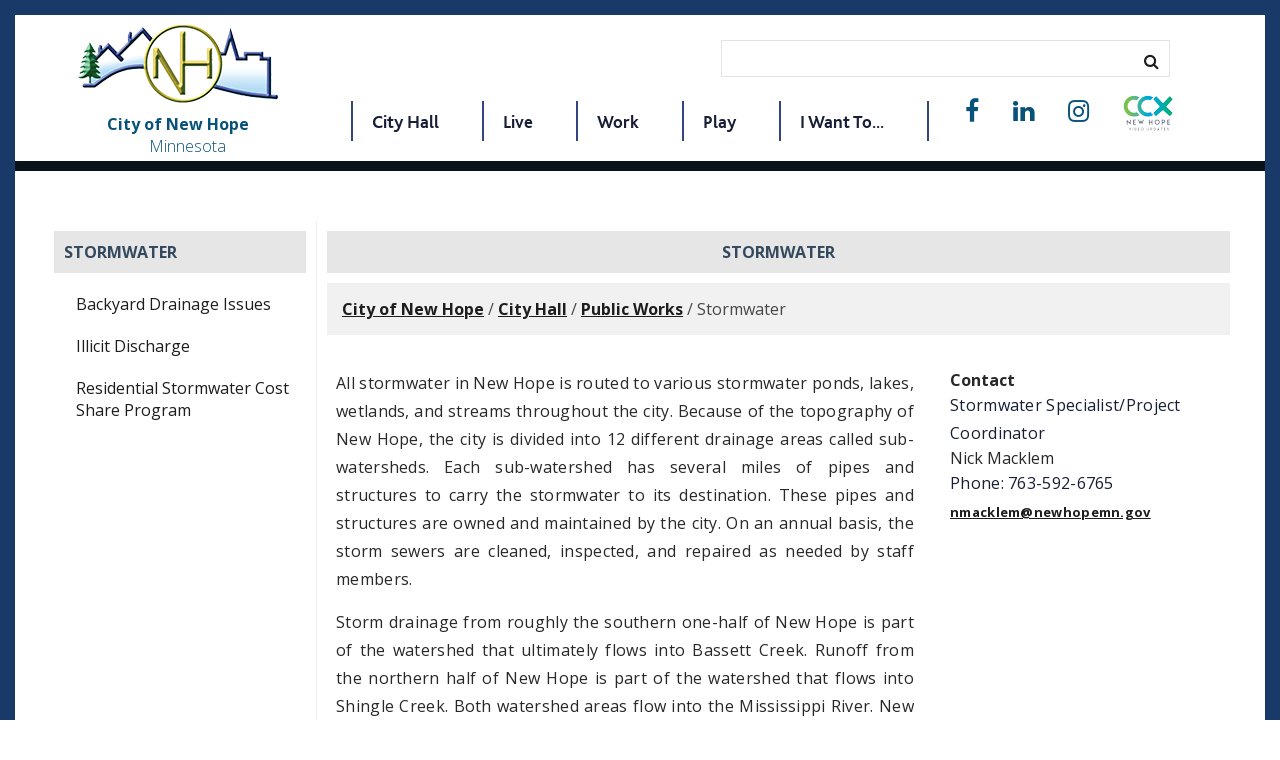

--- FILE ---
content_type: text/html; charset=utf-8
request_url: https://cityofnewhope.hosted.civiclive.com/cms/one.aspx?portalid=9826709&pageid=11181739
body_size: 33930
content:
<!DOCTYPE html><html id="ctl00_html" xmlns="http://www.w3.org/1999/xhtml" lang="en-US" xml:lang="en-US">
<head id="ctl00_Head1"><title>
	Stormwater - City of New Hope
</title>
	<style>
		.cssIESearch {
			border:dashed !important;
			border-width:thin !important;
		}
	</style>
	<script>
		function focusInInput(id) {
			var ua = window.navigator.userAgent;
	
				// IE 10 or older
				var msie = ua.indexOf('MSIE ');
				if (msie > 0) {
						if (parseInt(ua.substring(msie + 5, ua.indexOf('.', msie)), 10) <= 10 )
							$(id).toggleClass('cssIESearch');
					}

				// IE 11
				var trident = ua.indexOf('Trident/');
				if (trident > 0) {
					var rv = ua.indexOf('rv:');
					if (parseInt(ua.substring(rv + 3, ua.indexOf('.', rv)), 10) === 11)
						$(id).toggleClass('cssIESearch');
				}
		};

		function focusOutInput(id) {
			$(id).removeClass('cssIESearch');
		}; 
	</script>
    <script id="ctl00_00f77616769f0d4f891b41dfda94e8b04f53f1c11d0172b581e651aeac6863a9" src="https://cdnsm1-hosted.civiclive.com/bundle/js/vendor.cfcd208495d565ef66e7dff9f98764da.js" type="text/javascript"></script><link id="ctl00_c8f4c6c953812b601a957ffb85881e061f80eb01e5e8c670167b133b4d5e4bbf" href="https://cdnsm1-hosted.civiclive.com/bundle/css/vendor.cfcd208495d565ef66e7dff9f98764da.css" rel="stylesheet" type="text/css" media="all" /><script src="https://cdnsm4-hosted.civiclive.com/common/resources/DesignPortfolio/SiteThemes/CommonLib/scripts/url-script-v4.js" type="text/javascript"></script><meta id="viewport" name="viewport" content="width=320, initial-scale=1, maximum-scale=1, user-scalable=no" /><link type="text/css" rel="stylesheet" media="screen" href="https://cdnsm4-hosted.civiclive.com/Common/resources/DesignPortfolio/SiteThemes/toffeeswirl/fix.css" /><link rel="stylesheet" type="text/css" href="//cdn.jsdelivr.net/jquery.slick/1.6.0/slick.css" /><script src="https://cdnsm4-hosted.civiclive.com/common/resources/designportfolio/sitethemes/toffeeswirl/toffeeswirl.js" type="text/javascript"></script><meta http-equiv="Content-Type" content="text/html;charset=utf-8" /><script id="ctl00_d811866f2347c45bd3a0fe77a237af6a60765b254d2e04324bf23e6319644c76" src="https://cdnsm2-hosted.civiclive.com/common/JavaScript/resourcelibrary/ReactPortlets/reactPortletLoader.js" type="text/javascript"></script><script id="ctl00_007e1919cd42cdd5583cdcdfaf4437f725a9db464eba46f47def4954760764c0" src="https://cdnsm2-hosted.civiclive.com/common/JavaScript/resourcelibrary/ReactPortletsInit.js" type="text/javascript"></script><link href="https://cdnsm2-hosted.civiclive.com/App_Themes/default/merged.css" type="text/css" rel="stylesheet" /><link id="ctl00_b01cb276e93c52426263bfef3a7396505f06383bed316c02de44d419085fde03" href="https://cdnsm5-hosted.civiclive.com/UserFiles/TemplateStyles/Server_0/1646.css" rel="stylesheet" type="text/css" media="all" /><meta property="og:title" content="Stormwater" /><meta property="og:url" content="https://www.newhopemn.gov/city_hall/public_works/stormwater" /><script id="ctl00_2f54ca7b84b68c1b1ae90c162dcec49651cd7575abc3c607da96802fb49ad189" src="https://cdnsm1-hosted.civiclive.com/javascript/spinnerAlert.js" type="text/javascript"></script><link href="https://www.newhopemn.gov/city_hall/public_works/stormwater/" rel="canonical" /><script async src="https://www.googletagmanager.com/gtag/js?id=G-GK506XC3FG"></script><script type="text/javascript">
window.dataLayer = window.dataLayer || []
function gtag() { dataLayer.push(arguments); }
gtag('js', new Date());
gtag('config', 'G-GK506XC3FG');
gtag('config', 'G-NSZGZ7P36R');
</script>
<link id="ctl00_c11ee3292ac9e5a4417635135583c4bbfdb8ea29573b674250c4d49a2a0ace54" href="https://cdnsm2-hosted.civiclive.com/App_Themes/jquery.mmenu.all.css" rel="stylesheet" type="text/css" media="all" /><script id="ctl00_c322b83bd68baadb3b50174e9bb777a6e2a207f953b71156195b3059ebbbf2a1" src="https://cdnsm1-hosted.civiclive.com/javascript/jquery.mmenu.min.all.js" type="text/javascript"></script><link id="ctl00_ecaa77bc459a465ccbf05b1230a7fda7d326ac12b2a6ed8ea34f9b8e8a640bda" href="https://cdnsm2-hosted.civiclive.com/App_Themes/mobilemenu.css" rel="stylesheet" type="text/css" media="all" /><script id="ctl00_6954abdda40ad30188b10655e8e3c079ee30c506b42fc79e052476db304c6aed" src="https://cdnsm1-hosted.civiclive.com/javascript/mobilemenu2019.v2.js" type="text/javascript"></script><link id="ctl00_6196ebeafb42b1ec17cf742c96065b120e5f02ec589e16a363340b658f71609e" href="https://cdnsm5-hosted.civiclive.com/UserFiles/TemplateStyles/Server_9826625/6677.css" rel="stylesheet" type="text/css" media="all" /><link id="ctl00_62d5b5acfac205ee192873312c44badb262caa3410605faf69de8c378b5dc098" href="/Common/controls/ContentItemModern/css/common.css" rel="stylesheet" type="text/css" media="all" /><link id="ctl00_2c7092ac6e3b29c2bcbf16794ce8890d8bfc1c0e236a8f0822ba369d6ed9eb00" href="https://cdnsm5-hosted.civiclive.com/UserFiles/TemplateStyles/Server_9826625/2757.css" rel="stylesheet" type="text/css" media="all" /><link id="ctl00_bbfd0ee18a4372da28891b4afa9406a79f4b20668be6a3d269b368cc45c0569c" href="/common/pages/PortalThemeStyle.ashx?templateId=6616" rel="stylesheet" type="text/css" media="all" /><link rel="stylesheet" type="text/css" href="/common/RichTextConfig/CustomFCKWebStyle.aspx?portalId=9826709" /><link href="/Telerik.Web.UI.WebResource.axd?d=PMrIT5dOWaVYIcpFWUE4nPnmLmO0BrM2PYzxkd0onrXbUpetimu5wKgzw7EGIxmOOVDwEK6CbI01fyEW3Y62LEDBs-5cgre4MBpJPijaMfuobTlR0&amp;t=638875788934013290&amp;compress=1&amp;_TSM_CombinedScripts_=%3b%3bTelerik.Web.UI%2c+Version%3d2022.3.1109.40%2c+Culture%3dneutral%2c+PublicKeyToken%3d121fae78165ba3d4%3aen-US%3a7cbc26f6-ca02-483b-84bf-df04c025957c%3a92753c09%3a91f742eb" type="text/css" rel="stylesheet" /></head>
<body id="ctl00_PageBody" style="margin: 0px">
    

<div id="mobile_banner"></div>

    <form method="post" action="./one.aspx?portalid=9826709&amp;pageid=11181739" id="aspnetForm">
<div class="aspNetHidden">
<input type="hidden" name="ctl00_RadStyleSheetManager1_TSSM" id="ctl00_RadStyleSheetManager1_TSSM" value="" />
<input type="hidden" name="ctl00_ScriptManager1_TSM" id="ctl00_ScriptManager1_TSM" value="" />
<input type="hidden" name="__EVENTTARGET" id="__EVENTTARGET" value="" />
<input type="hidden" name="__EVENTARGUMENT" id="__EVENTARGUMENT" value="" />
<input type="hidden" name="__VIEWSTATE" id="__VIEWSTATE" value="pkZLpZ71iYHY3chvwuguaIyn4Vi+SMOr5B6xr+nEnc3cPT31FkWsSS4kR8n7yJqzR72Kuj00bIavUKbzPalnWbUvjclDYtSV2l1b0dHgeWhNgAeQdBaK6YPDDkcVmc1i/+1CT9SeJP40hm9Fv9QHnmaZd+rDGC8VH8XQjmkIUGFs830mZxoBY1fZIdrTcrsk5XqEJswlATxneuNXGnUKFKslQAotplyi3I5WsfOhvIVCr9PwKpqGyZlwuZvCsHYqCvHQXJhXu2b2j0LvGxfeFHARJB+SWTO8f/[base64]/nrYsanpYubd2poQRX1Tn0sajQaMF4F+4A83HEG1DbjFc0cGgnZryN7VaRjcc2XAj2avDwjD+fUVMcXUKIrzBvmx/hck0Zgjlj8TFCjX35RxihQUR6LePLklHtUG26rvb3vKzGQHyoxz8LealjvxhEJX3MgCRY5fdByoc3yDZ7LaR+q7abSOMlbzaBXJaWcH9vFXFaggX96mWQV1ZZY6PUhY9HIzMarpoY47z2QzJXpGaYPgIb1LhE6AkYTMRFA5KI/JyS6uRiQPCrwtF6ikEFX7H1Y1TxkJqOgJJW4mSxkRRaTXR2zh0Ey33A2UtNQboj1oqXJq8lxUigJXY3+kAkzP38/cqmAfPMizxsvNCkq3N/DR/haNQOW8K7/Up/Oq/bNYfl4k0ao1vybksRywMBdWXBF2o3eDabCrScmE8ikHaFGs1qwwvs3Y7IR2RvSqerfpgnxHYwCX6LYJVBuM8fdM0t541yVqVRfgDY5VZXzkhg0XhJnqERFBBds6OLF8Y71aUGN0AVImpDRFz6mJ9/+kIcwr3ZSBku2einB4Yd41XYwmghU9caxVZh4pb3fmde2mMtyyCQi71hoMRQ1J6Qsc8KnCiI80XF7mheVNM4TpBy1B8VThqqwaLOMcJ822c5NkauefSIKJLeq8Pgkq9TzkP4jqn2Y/[base64]/dK/ikYR+1fHLW558lyKIFDf7XW8W6hZM+0Wmi1yfs2qJ+xOytGm9xLLsjm9CyoH4DJC1wVu+9QGiRizSUIAZVawoOMAovkXsoQUFoCIf50lcohHDzEOe25hpdqPpAFDkZ7/QJSAz/+bS6QH3p/av3QLYRhemlRNBJyZ5hlzjicqZ0s1BVGro3duHNos4hzzDrJPtXT5L3vKF7P3LTLFS0Xbwft1ivvTCaRjh6GtzPT327E4APml7YaKD5bmSPfAXnOdml4IoxQFg4tYcCTa5dlVkGiZAConmqkqRhTX7Hr7KvVqEo2ehIsGEJVnHv90WM4J9J8koGe49FcGq/YbftMt9KMdyaqIoX1r0difcv7b0RLhKjpik4l5n0++HO5/OnL2GFslq54p9sUdlFHh6IUc+XIC4X92LsoRJVe6hbM1D8cf5fv0v50le7yV7eJWz/CnlLl8RRIrxkoiK9k0D2wPJgJxleRm3rAUAQ55D8LFlQ2hDdclEYsuvqqlTKr5zIOjk7HTeTi2Y1RUjh/cLFgfrm66u0F3w3p7RswR/0hBsMGjs9nAEX4B4cJOC2BcdNu/PwZ0cSFfYZBunJRsRJCKXWiXpckmZ264qT4HnYURqUtg0f6VHGi2JWs4Afr+KHPpojax73yzhNiC/[base64]/+YVo8UVgc6OroKWAO6mlSC75Ry3aAfuwxYLI+0snrcjTrL/nlw2gt11s3uZQ4nfNHJg3M3nRSMcBVMlCHH4rux4jbTgaoN6y2m/[base64]/ZngEGHskOurPjj5ulTkdmEDBLgyoDhQMtmEPPPM7BZfSjn4NYeI+wSCh4qAEiFRJ63QOmt65zmBw7JKpjy9DiAq/Ra6AfvTTT9DVWHw74rxI+GQh9yEtuPmvUzCb73HAObN8LlrZc3EhFXqxG9gIYxGhvG3B6kZzAzfi2Wr2+2TCnft8/xD3bGz93lNEbJEu5ljC2o2Z4eFEq4upnMBhxehZlBMDQmx+88C00g/4rx2/d/y94rG5CWFFXK/abtM8noufwW5AthbdWEtWFuStNL8RS0c0jwniH8uwRy3AqhO88VDXyaN3vYX9HwnJcn7O8Ao3y1oOz5qS5pv32T9jRhltw6nyq6KNnd2ErG/7v/[base64]/553KD7Fp6L0Ky9qfVEyKFB7EUmMBEwrNpBwza3cjGZC5KKnxlzRNr4kF1wuKk5hhlRJyxot4tCTZVzD0kOMBA9KxWcBWXIW9SMUhXLYAXWdAm03NILW0O+bveUYhQ/NVrGm/fPG7JYOck4sZ98HZkOfGSkRuYFlMFhFq5X2wz2LZHbDVqtVqj+R7ztqJWvj/13lEplELrovTta4upUVj8p8slPGlhgcI7QOv4b/7073R5IvkAFVhzf0Kr2Lz5ijPE40ABIxeiOa2yUsDyd85wK6cJsfq/vS3mYpTSbqiXOqXrSAmpigK0YEli9c9PaJjz9Tx3+0ZbK2bLjOsA7drCTAdOwDGCS+osdPr1G0IKp0PZjWpN/Yho72AAFy0LL+1fkpOk6szbnxIEI1OFaFYDzHmJXwvgvVBrOV6vnH6wTXo2Qd8z48jfpBEA0ecCGNUIGG+KHOW5F6D73274yEu03UT/[base64]/CNk7Y2/Wcy7Dj7eCLAPkMHj44im/m18yrune3SWLce4ydW0hEFGX7iI6NVuMrfFmTLj6OCEQCXB5BvAcHZeD66dYuR9/KHQrMhB+1aARY3z0xG5gzPJcrAjBnLVunvwtj2G2DGuuIw2oMaIvs0x+K6kbyi0iWhu7WnK8cAn5LZDdai8UWD3dVzszwMdCJES8DZY2Sobg0i9hzjIovyYsOt+E1Iy5Ipv2V27IBzMe7B6YFKDvecIjHt6Ef500ehMBrVkzGJgZmQ/YEh39dLG5Xw8Q3x/8XPMorrcGaDM4smU7bI1BrLjxVaZTNjCAAp2LgFnMQ3SrbRz21PBGgsL7BOCWczYCVeNccRWZLpsQZfd5vWEMyGmL0pP6LglcwtrzmeoU3ml0dSP6TymEU5LsOtGvUYRLuK/nN0qYQLBNWqRqFmTeAsJyYjAr/0pSgiy0A+CSTtA/BSZXrnGYNdteW1gEBqbpn/GyG6tJf/MchNtOl/oBumCwemufAsnDF20rkvL+9A0BDOwrZj+H9CFTTL+IuQMDpxUMXTs405GBx/R1BjwBJtFIQq1oMdom7uRp6Yh6wIcpO+OrdITAyKFC7aWquGAhTG0VTNl3PgLuLYwPcKOX8n+XDmk10Z+TZvevXCo86SyfrYMyGZYbURULjKSOyKnUDml29vU7+eFpBGfEJukPcLIBlMZ81Mpal4jVro19wvBC5iHAy42E1D7D/uFxymfh0GN2dQTP+KCA3UN/[base64]/QjItUZwzR8n2eBQbvdY2PVs6bdKP4Kw8UdC63RjnBgDChBskiy9itTFC7cXk5epmAv2dQE8JAVMq0rhsLBr0m/s3j1PsedabZxQx+Ke0MlpoUX5ETW4iCxLQc20cVQ1AM3eQBaKbU9KNfYgIj8gn4i2iXzd/ad+wNyKLBA16uYJrlJbS/UVgzAbQzqEQk/et953zO0ZzFVz2Y3/67AITIcV8nFisaPj2QaDhN/[base64]/NNL/+QifjJWsuwUjBdcuABkKm5DGxmCFm6gyC9SQnqnpBdKSPQMTDOaaEPaqje4E7+CxKKObQPPfCsQUFAxpQvXvxmcVS9H3KqgbA6ff8Ah6hzaWEF9X+2VNKYW9lkdF1wmoqV14e9ZNFXV9A1q13QOABNxWS6/u7Tg51qFNDISFpGNqKKOfKrpoUM2QW5B5GYupaBz6hyJjwRY16/cG/otmLVMPr0AQPPGPJ39Cl/irjlF/rDdZ6jwXT3EULzJ5PGzCcLT95W04vyl1mXdhDPeEo7kgX2u+A/A7htbb2vMqJrk3DaOTFeytrmaXQA4IcCMyRv6XV6tGCgz/4FR7GU8VNmmj2vPnf6Ev7DWbwRlzoHntA2lYqOx8i+QYiFBZKjkegPVx4a8SRC9cFhv3oCWamh22q4/GfIkikAfwPWoPOMynJaTD5mt9TUaGi/qEftg+1b6iifETqSfNmmIOlXs6lVbu/Zd1MbWMtGP00AGQAudDFM04LDMkYc6MhKB+MLLlT+kfWp9EUGtIsdbkWEd79q7qgQ8LfM5bSS6Z+a9me+qwPN4/BzVaVdS5uRqlNUBeRQivK1jvKE2sF7+5A8uBYbz3zUFPz1AnaJJCm5gWeVbUjKjacwDbtm6OkbWa8h9rUjfhsHvzllCIcUIs9vuxgvPG9zJn3a9yMC1BPiTOoJlnfwAYkJ9JszOOfm6XLC/wAeOhAOmz+sz/GY5eY2ZYXjjscz+2ADzeNY+2fVdjXUhzxp7M4fRfSCnok0dW3qZkPBFz6Y1bW96OHeEq6DqGD42igSEmKxjSEwkfpu0+iNnA80rLdliSqqFwYomBsWqBsoayah9s8wq6k+gtDiXJ4fpd7HqwloVDFH2he5MOCTw9LoSz/UVavmW5xhXSzfOBHYFVIJmHZ/QwTakZZ/8n9avI8KCSvPmrSUHlw8b1wBANXKxZYeZN8jmM+4zK+Ge2c+bhcNCK4pq9nY2iVjLOqC1C6cRcGfuB1MvatUTiHSAmxXRDcqc/TYBGMYXAOJss8pA1w73dhU0eIhb/ycw9S7mTasWjcRW3DacsNdfiSxWceEfcCa9CrOyvp2DdkjsSSuikylkhqNzbfCu0W4JYELjnRJFbrBh9VIKyIKyit/sbLh2cNLQgLQXLXjz5cGkG7oSY9+csC1nhQSlrX7vIURBstTMQf5M1wiEJVOZ4a9dcUXcF1KbaObsKX0CGII0KNgakdJ4ivgl6USfSrd6szWZvYypzkP6dMfei91oxbi5EfJG+JyMURurN7b3SoF6653N/sB5Twfg+qvoZRzlWlboP2a38KsW8s4hWvg37eUE/cdtQYRsL6hsikAOgKo8v5gCCvA1ZBpITfsoX0quTiXlqYek4kinfFpyHyMld6Douu+nt2eZrsC09DG2N93k5SrYM4RdmDwOQTNrIWKBkbyZHtHVPb01t6keuPHFjAL0qEtwj59NBcScrJrOE+w7JX+CyKzWrTJXuU3Wzm9QhG7K/6ZXnV96roVo2x9arXfSzfx5my4NfvBKtZeGFtpMSgRSMWz4xHxaG7WkzmXR4tjU91ncFZlaqiaDIuwLCJENvEO09XzcuYx/R9qRhSNcqDJCygVZ1eYmzJ+CNb6wl/pKNWNHK8mKe0bxUOdpjazPqm2KeWwWIekwI5Pp7iwqktPtQN2H2v7hdCy5UicLWDpH+sF0qNngT8ZTQ45Hzy1+Am6a0QtYbr1ZHteElpGtO9Yluoq2BG/8u6RJh/6Msd4X5hXhhWXp9t9tgRLYWyn89k5MAHVY2AAf6Qxb7NIBpM808fPnlvSby9Yhqhug2DY3MIERLfy8DT/xFaaQuj+ixgS3Sd7ddM63lIa+MqxB+v443E/LVQHwPCO4E0gXgdZoho4niUOh3qGzYM+pkT6GrncP/pzm2MR6Qaj8av1HAPD3boVrEul+kn7JPhG78axZT5UH0qYFcIlf7jsYRkHut9jbN3j2G9MrNRrQyg+8dWFS778SZCkfGzP4ZJlFoRHN+3SvGhc3GHdcHBpU5D/9+A7joPgLWlcxhZ+jrPIVBidKf/G7gJFYNanPHzK3kdp2U0kejLdxi5GwDH1Q+gTzCLKtYBownk3fRw5zj2IiWqXjFPYQOSKY217eANGmMh5g6l7YbjrEAMkVWL6VLyqaHMJg46PauEhAWuKzMbo5DR8Zd7oI5X3t2vfg1afuS4K1VKiEj8B2ftdxdxvxTdiMCzRHNVujUqE84Sx2nS/tt8PImYAYJO3taUE8LqQDG89qG4MSjH+/EQ2Yq4QHeHui5AKWfqa6zS+pPYEf0L8Ot+q9o/FznSTPjX1uLp+hAAfrzSkXnGb6HhyYjfcTx2g55dg3j8GmMjF8CpXmqRwz60zrYk5RB56DKX7TecBCxBGc5WKFCKIP7laeKQaWINWn8ktfHW/Hwh6YqG3BzyF6Zo0ccCwTL9R0Bk/YYB12QRplNOP3iY6kX2AGBipsbkreFqN0IACCtBw5Tyn/QkO8I5xrKoh7tanAGGLuaify9qcyi/q84oCpBA24jYB+Wfu9EYthgWmQqelkkGBxqPp7gR14AEyuOQ4ja8RX/BIdMnsyXsTSvHr1xua0XAq4/54FRCk3vPNHKAmW9JVFe1ColP9T48jsg90PKBoTnEtN6iOx4Hnz3SlIXkyFAjqHcL5o8NxMAdBF08NGjmgjYJBmZZXyyDL8hrdL/LwCcFACjrPYK09tXr+HlhQOsvIASzKPY5vkXYtYdvKn7iLDJopnWNpfzB7B71rwJ1znK1fGtk1+YPMQQkoscjVsO3ZuBIBEGLFnjZwC28B+6Wgi/598Dbqt6qXscK2nz+gCYVtmXg1EXkqMmEbNyp+18wnbi1A+HDbzBo4O/sS3aHa4nHnI6deyQw8c5VrXsKpEI+QRYAR6lxNNA3Cj7phBxXpfT90qKI4nosZCTNk6Wz0jghAdlf9THxYBVozWGrAtOJ7ALFimsC+a44ZUyUWjS2ZFuIBG4gIPyg81m4cmNzjl2VhITIYjuvNLjX5RUvzcFB2mLUSnjQABFkmB/O3VXJWHWBFc/8n/jBIEp9PUJRAS7abOjX3EKojS41NpfN7J7Ih6R0yAc6Ero49fR+Qlma+cs8U2pyY/VpTi+rhQPR7nWDgBEqdYDr+lqIb6pUOgq9z5y+AMgBunWf53bL7B9OUfS8u6nrGC/5U6DvhK3WDd2hKnzmUzCt2VkESYfmLpRwb6/wBqGPU+00YrHGMm329367mttNRCoI/0Dsq+pnQr0v/l51w1ACNzjIXec1wiEtp9pVpgS+IN/qM2hfk8mgWWncKW+qXKix7lzbxSbwBXqZOP+xxLS0646e9rsy3Val8L9t/GRxlaI5J5IUKkV9dViAs7Jo9aPA+DJ8DiYJ+6dKV0qHDJJfG2spJzG+ARwVmPQvQ6ZD7vAetCxgQm5xQwVKka+0aAn8TkTXXJqwooxQB1JECMDWlk79J4PynkXXirOA3pJ6UN1DHk1Q6lkLw8V0kBKZxD6qy8fN5bDnBc/Wj0VY9NlCrTKIFoSmjcuaMtUDvCW2Nq08KxAAvXe0Z2Rvz4N8BHnl3oatVM8i9liSD/efZjlv/[base64]/pU5p7vnG8pOdH0cIn+jxj9h8XwFYiIxuJv0nk4aikBGaF39qPY2jOpFz3/[base64]/3Y9bLCAE3d6nckdEP5LGx3VtO1JxKBVVoF5GDoQNKC7wO2mydfYWtjAmibal+LHVtsBr9bciqi5XoYl2zs/fJXgLOQmfjnMywnAaFsAtLyS2KQsp6Q+L3rmyDslx1spIxn9g+t/ry/uRc7TuwqO033WbhtWtXXlpX1q6KIEL6jH2Y31R8yf3eXNSIOouJyFh+FOJb5ecEDJxg3LOmjX6eOwhfMuB73ZkzpkLJ/+YaDqxhd5DYeYPoKqLMME3XCmWJr8uOrYRn8EXT9+Vrrnuvs3EmnOlXEwk8Js8bCtaNbSjlnoPU3idat6U5GNyEtYICMmE6ia27cz6mFT33UwypkJc7zcHqJIovcAikjUv0w/Gu67sTuudqD1SsyVtszrza0iBMZLRRx2XAHX8sq3ylNngjPQauETsy4S8VtyjOzUIPEbNTodoAxcLFgz1pJBs2hhL7B4+gvPc30wuvWGa2E3MX1CRAY4lXEcDNLahgqOg3OycXBv7M4mDPNX4/2HSu3CHn353DR1xJX+jUFNaaYfJkgoOJb3wRdSwjQt0ty2RCwDGpY1h/pyXmlGIEsZf8hER8HtBn29xBRkLV2xVF2mYe/15KKT3vk8s/aGSOlBkYLiDrVEUwkLNF4zM39A5t5QRJaJ6tO868wLgXtuTBvSitoRPkeL7EH12UKdjYlRk11krcdk6qldtxfEoACrsMJEgAF40f4DuLuzu+By+1CCCVWtXiO/O+cyo13lk6at1KyHSoarq7SPPMxqZyp7iyts3ziVfGki3EiLwrqboljjTyjQLExwpiAHBGGyBwyeOar/q9EgqwdBaP1OzDE7SHWYAEXxeboA0ailDq0HdJroNbdX+J2slh82AKHr4ftHgB8xpqGq/bGkKR4EKdhe4XfzyzKTmiHr0isj2MMUoc5VQvVCgh4Va4eRU7OsSW/4w6gjRMEVcTwJIDo8n77uO9AkycMWd1A5RjEVtkEfMmsgTFU+F0byYaiOn0h+FDW7eIw7nlPj45IbJrrJN+IseMLyCoeRHF3YE1+jHELwYyXFBXr3t4iqE7QsC7cViwD8FL1peVcQ7srdwINYlI3x8CqCBryEBs0Ol12pJtxoDK41Syrbp9Zw4CFCpJxWfC5blqxa/Id/RICKOYuGQ2rapyo5eV9L2Okd+vZK2a+KwGKyrtV56kMAMEnuUqCyUk+3k5IA/02U2vGCzKApwn8dO2C7G+oBYskHJhlSHQfwlaG93FO1G6+Q+ljE+aGNhZzJbAlI6DVrNLTaiFAUE8vthAH4yzx58GofHb4CgEDxcfDDgtKQfE2VqVJBaGRdq1SYejcGHTA7RKdRhJiZQBv03GpnM/+wdxNswc0wj6BNwLPsRavmvrUY28V7+ZQHsmOPhWrZpOQa7em/e6omy6JOs3aOdjZ+nfPDKlYNIKT3wng3UYTbHv4nD4J52ddVJDS3ZpPbodt7mIMNPtq8OmNL90ViEuj9zcduYU+xSrm0BRgx1D683wHyvmG14jBI5A8XpLcz49BV/+T8trRiwogasAMltjcw1w1ueguH+RWVdjXykefCgtuGDtXcgOpd/MU/j46Gnxjdqy5tdHueRKZhCVTcL5hLBjEYHFAe9S+SdYTpCIRujUs4SIGzbpEOgcVxZiHKamPe6YfPZjgstu90EgeY9xPeK1m7HESm/x/P/1OGeWy69gnbpnCbk8p4QnbdWdasp3YZlLLnf8G/7mPBhYwlCMkJoXxxxMdU/warYKpnJvmrMHfLltXv+/xpxpCj3qzcSACobPxYPcnA6LaH61jzR8b/V0dCKA/0foeMVV8RJp/6ghVsznQ20mLpZNrQgBoUzmkniBeilrlZ+Fa4z1JDJ4UhmpSZ9fj9wCS3RhiKFH9HJydDmYrg2fgSsp+t94bzn54qFrcIX3yY1oY27FCqnYW9eGeaK0uRNFP1/m4SLDba72+uNtwh6FfZJlRqkLO0CIHGcM7KqAgXBMwoDatkuJU/xLyd42uXbCyouQNZ3kLMPxflPqnUMSRB2iS/hkpJPAluHcfBZczDjOaGOIoLeQdilkminQRE/M/21NDHKbXaMnxxfF8neNxjPX0ZvYVtEPCUxWYJHfL6CzN155yHHgPn0PoYvvv87VeWFIFwMx9kIbYMj4+yxbxFwAOxrsC/xLGQHNVF6DPcYLSJKdsqpxVgQWIk9pqThgu7XD/RuT1p9TTcL269KsJ80PS+wlFnaIP+4jAuVCszg0O/mYlLJ3dQ1COjYJTveb6XKJ6X3EMGcWCl9sSpVd/rZApOnxRHz0BPsZqudR/9LGSmfgeQzvn9N51mU9ZMTagOc4vAq2RTLZ/92rlO7kwe+Rl6emBLmK0PWeNcYxfp1i9rPTfQOdtTRjgZf7FMeMlnP1ESR7KmfuAqSJhBWtbTm9XGjDckT1h3Um+uum+0HJBs24uiKvCg6a6aQw5hxI4CegHRTUBJTtUBpcdAAwJVCto3/4s/LKlwe+GJ3RAppQJWUtgC2e/zjs5gkvmm2E4YlDMIdxXLl/pjl44zVsonqsBFq2PllejLxW5RMznaHxmMjdTqb4D2LSdjAfshoLLhXH/QZwe262gisqrKL69nOmljiMBRHTMU9qekwseHrgqsisdyUDNaFC7yEVBaqZnbaevV/b4gCqkGJETcaCm3PYsk7Ftig98bbwiJoXYCqEMMTs0P/jbH7Rznb4Em+/7PVLvzm4LvQ+tUUv7X7GJt6p76LX9QnS6M0KN1k7aDedL4q6bqr2cVoBqSn/zvdTnrGFObTeSYIiznF2XTc2UOsAhYXk8gsPN9fagqRXjYsGdOn2GZ8g7l6kWUSLa0CD1ndtrXckqKUcL04FQMrZZuJjJAAW2lW+iHiRKIodFKeRSBgygYVqolF/olmpurXUYW9oYBaUhMLcOoy429kzg3JB4xXkn6Htiqp8Iy7fWPWiacXMpj2iZm5pa4zqK8rH6C1HCpiRYZ/kAkKuC1JYq7VrkGLcVqrznij/OdRcnqk9+2cwO+DtV/j3nBcEbjXqko50HdmZCnKA+eTtj0Sz8sLJFX7N4JHNH4jGcMrjvmTR19JBEnO01jOdYNRN06jC49S2fbEQugd207HUkhp0r7FjAaygsb2SRp4bAGsgGzPtoPK6dWl2mTj7VnaX5EKzQgS3Xv/HVflZS0EgWDqt4mn8KOPB6Mh63CXlK98nhxXs253ClCNeYcKAPeWBFIvajUvPgZE80sfgyITCzhExbtDNzIPL9VBlGAcZ/a5nkTL5S8pHR5HyQxXAHqtcLCx+mB0DOROH+2T3wdP764sDaUhg7Rz3N1/g1S5NCsDoQVWJQIGEeBv2TSBregBGCXwBgZdptxw4jUauF6u6oo30zI1pK7kXFfRPju13VA2uH/ney1ysqcAFqB7a+0Loo8N5QdV8iuAWMvZEaYOexi4SOgJtFG16yNTUQJr3ngKhMIIcPH2rj1FeCVssVoFKSAOVBoyowVBPcpAjIVBRFfaGxffE9hOCiAB26qaiTXmy5d31ygIyLdfVza7sQcfd8kQ4kBR5KGTnuSzC5LfpZI6/9sRswAjhAx+DG5g018vEDPMVAKU+Wi0+PeA5CvZQjp966cDt1dIKJAA009aRABixRLtCwJ+m6tEcZ+Tf0TFD6ADWwDq2KkFpmZYxhDDoidFgW8wGrb7hhpCLq7w393Zwr/FLG5vWlYrz9T5IlVUkrPGIseEJZB/6Qqj4NG2qxESFJN64IuhkF484N2XFVXEMBzSRLNyH8q7nf1uCfYaOuzIbmUIqtruoMxVdILp/pBoG2xWVBbhptAyaQk0DoVmj9cAKvgWOgcK5F5ryWSdIQ/57m14/qiATQW7mMBQAo9a7FA1oNu2K4JosIfnX7cb4svqJFEpzcAFtcV5ix5X0I7/SnlqbYpeBkMoi2a9rk0MBGnM5wo8o32AwODs4QM1Yjm4uEDh1Zka1HfRAGuSl1JxFcbuqXbSocu0No3heaIYy17TRmKYWji9m270UAzAAXlJ4TkTA5lM8aWlIRpF7+4+U1UL3BJmJtKUVzja/RUBF+msnt1BO8W4jaCEoJrZlCigFV7+TarNo+kY7I+yfwY2wpn4RGuMqL5lOw4tkpr2xVsyD2OVHus8flXmKEIQ2P9MjgmeoATe1+6M7fv2WQkfuL8SqZ48uq/ekFaNW2tc8rKEnJ0umGGMuW3i7pqtamGJsO86hmRnNCZ3rvyrTn1zq7YYpuGpAo5iZLbu0YJYRiodakrSi9Nv3r4AEcOvFw8l1QvqVg6CGOKyi6MfDIzT6W2xAP2EBBu8mndkJzTsQK98rTITw8/p5HxnejCK0+4f5cNBqkDGg+VNkrVmc9YGBcKHT3u972uhGpJ3sccXi4BQYsMk8pDyg2TPi7xX9A89Wa7G65CzzGimhg55UcrM3y4/WntxBn7b12uukbHik36+JvPJMM8q8KMR7xMByRTbXIwUjTxroI3P0QeqCmeMHSOqO0E8dXtZ06a68VJQ/3yX1msciNESJdZ/qQw7L4VP9QxM3qO+QpjnrRI1h8WxKwp5Xiivx4R6MMJpzyfZfmfJ0b43kzpPYmmfkROEpk8KKdqbUdMrNYXhCUfn1qqauwW884TcwqGQ/[base64]/0pGnM6lYc4ppFaJUhqEH01mqRlEScOcYf3LfDXI3Xgq+G+fCkRQR3wXLC/4L6QhrO2TULLhJgFLybWQPb+4EUAfe4q883FSGTiVN09AYi/AzYPaWal+Jmhox8jyamErZU6/4seZsP90hweUniqo6qp/MfFpQYqs41VHfMMnqMGRx+WKW5Fft6P1tkAthc6gSVXxdDHQ+DxAIThCJyTFuSa+dr3l+vQYcbTxRag66E7hbBSc6ck4A0xmlZjIu+v6tBZ6wNkSW43BNta/RqS4oWfgUfCWCWQqR/6xvdLDa6BYNwfEMyJUfYlL1ZUG5kqe4zipGcCgvToaK2AkCtE9+bm/gKfwS1QwxPPALZOJArdptDI3TF/oxdiIapy+zNIkhDDxlrkFHSwX2h/iLJqENrSpCbvDOWLoFciydGPKOSzdne3OWbaG05Leysji+ic8QBJ5RnpsWiyymsVLiwk/Ys6xI8aXnrRaL89gT5d5TcRmVzZolG6W3/H+utwMhWn6444uwScSv/sZSFciNCpVK0cBUrTXEIUazy3Og1XQjIlLV36S3+KznUBacYek3hakjTkiBoh/6IFPPXManFEpw3ed7Xwy2PKpAWYmQNdAXdRUePN6iLfQ3TiBCnR9v1jxNRRSAKpf/eMWapTYaTNI23LVgvnCaQNGMCsLhbRIzMsiIRIPAuQ5DWVfsAblFmA323DW9FbzYNpe4PjzsNbOVgF/ehbhF9prCevYsTjFRT8Ctl1qZQCWOmE+fZl7C9n4O/YeI3lcKEqNxZ3gfkLVHOOnU7JZyIlnEiOTUNhjXWrDdtKxho1dDNmENZ2Wv9tAnarjVxcFmgbOLFWHA4e57RZrKnMo+0OK+pWs9XIT8uVhimmc+UDUxnP1v2hhb4k6cVWrclcVSI5fJj5DzVBXZU0+uAVbsR8LKc/mzIsvkDCfzXL4tsOX9Kl2H2aZ//jt1OvlpAKLrF7gPpF98I6OorJFVT+AJls3diPkCK/JOIEwJc7Cd31UNUjgXAg54bWEgI02rpc6v8I+0kRtfX3OxR8CrRxGFHHPIu/f1mCpVnIiDNYFlwx2pDwBMxfUrRSr8fx64oaxdcgj7aCanzPsz7aIF4nAf5YfnVxEMvPWNIZDZaL1aW2QPv8AZMm3XTmZxeqpL+6M5QDlPp8l6a9VLjPdfKOHSSGIWaiwtROF8eECaQ8HbW2WNEf0852Hq+EtbZH9Z/pJN4vQRwwyR1RHVfufERBTcIOvJWtd0EI87iPaFoLpQwDb4qSstTTDfvkvre5WHbkgL6jWlQqc/1R85udARs9xCYx1AUdwYxdflSmAZqW28VA5s3J0/DjPAsephXT7pWOt1CiAe20KV0+Xg7GsSHFfgPVsA601/B0H3jXtSHc8LAgJhcRieY44QyzjZl1zx/Jj4u2HzqwfAbhm+TsI9ykdVpjzyp2Ig9wjoC8ImnJnQPm7ic9ArU0ZtTaDAnfVF3AQ5KzZy/2YqpoS4iNdHXK6tnsiduBWC9Vg529R4bvbfD1l7R48QE1zPV9hk9K+CNx12yzGanAQiTBIFxOeguGJW4r1uXLgruOIP55g8VkK4ZRbavYZ3y0f2W2ISA/5zT/[base64]/6+BPNYYV+UhUoXpzl96ot3dHiF7nTKyD/a1/pvstIrPQvkwtCUeq+eu58ekAR8RKnP6lziV8DbQGROD9i8g9ZyBSjIHAF5qWAkjx2Oogyo+8BvYiAKz09ZZGdiyOo8IxOEbGMSpkgyIKoQGRsh+ZPTw8p0TV2VhiA9VN7D/xfjS8ewQFQJANwG1qr6zebCweU437jGNl52yjnBXJ8GfL3gAOGv3W0TQhPzlMjd3qFb5tUt3IWe56YwHk4KXvmWLS1Sx98iY0HkSWuk4oo1wyh6KeUpfhCddotZGXz7BgSMZ04FdaEKHqK1K4DxpGTgv4XZV2FVi6zGFjJy8k9xTjV/fK2qNANvGZL/[base64]/lxVrU74p6WO8Oow5QwAyBafptDWWa4c58wEDCwfrPqAx00F2clgVXFqkm4l+YKBsZCyNY9DHD9pyTaiUnCixu3VZ0M9fnAgwsc/Jn3glqwJdYckpeDhzGlf0uTYVmmq8nc+LnwBuHSvwmHxuWGl4E8r8760wN/[base64]/exH0BtPh7z8GaxfGK4/rNJ3Tj2FUi6z5rDSVFdQ6va2mb/EOcVKavOp+vbCJy9sRDGgGvhBJ58VXFag6G1wXzPJ1WxzUDm78wjqu3R6ty9MfqfYqCCnUayV/++zg2H4ODgqie6VfGtmIai4gPlXnpAbO3tTuZxSsjyCAFD59i5jXt9WOdFbOIFq2hWp9YeqphUwBoOx1Xgh0UFg6bsdZKv41pc6WX/pHoTOdiCrDXf+9zp6al2o6Oc8p+6WreOwZFLNBHMpxjaDKRAFdXxrC0JaSZ1I/Z47nG5jQw90oy10G28BElRFyikb9UUzi3TzgcUVNzOVx58RV2usjmTfJhp4/7+Ni/eOtvyyMkmibyRxyXApjIW+BuIbqWQFudaiwCn29IS+awLrQXshi1SkBG85sbtemlyHAc73sxoGAnS4T2ty9k92CEYVinpRvK3wfgAumoLh0EHVOuTRA1dDJ" />
</div>

<script type="text/javascript">
//<![CDATA[
var theForm = document.forms['aspnetForm'];
if (!theForm) {
    theForm = document.aspnetForm;
}
function __doPostBack(eventTarget, eventArgument) {
    if (!theForm.onsubmit || (theForm.onsubmit() != false)) {
        theForm.__EVENTTARGET.value = eventTarget;
        theForm.__EVENTARGUMENT.value = eventArgument;
        theForm.submit();
    }
}
//]]>
</script>


<script src="https://cdnsm1-hosted.civiclive.com/WebResource.axd?d=pynGkmcFUV13He1Qd6_TZMiEk64fhiffDz8GGQRHvsfZyYJBOIOV-_a7GJI3OprGKvYnjQ2&amp;t=638875788946515136" type="text/javascript"></script>


<script src="https://cdnsm2-hosted.civiclive.com/common/JavaScript/Json2.js" type="text/javascript"></script>
<script src="https://cdnsm2-hosted.civiclive.com/common/JavaScript/JQuery/jquery-cookie.js" type="text/javascript"></script><script type="text/javascript">
            
                function OpenNewWindow(url, arguments)
                {  
                    return window.open(url, "",arguments);
                }

                function OpenNewWindowJS(url, ignore, arguments){  
                    return OpenNewWindow(url, arguments);  
                }


                function OpenNewWindowNoReturn(url, arguments){  
                    OpenNewWindow(url, arguments);  
                }

              </script> 
<script type="text/javascript">
//<![CDATA[
function _search(){var frm=document.forms['aspnetForm'];if(!frm)frm=document.aspnetForm;window.location='/workspaces/Search.aspx?contextId='+frm.ctl00_SearchPlace.value+'&place='+frm.ctl00_SearchOne.value+'&searchTerm='+escape(frm.ctl00_SearchTerm.value).replace(/\+/g, '%2C').replace(/\"/g,'%22').replace(/'/g, '%27');}
            function clickButton(e, buttonid)
            { 
              var bt = document.getElementById(buttonid); 
              if (typeof bt == 'object')
		        { 

                    if (navigator.appName.indexOf('Microsoft Internet Explorer')>(-1)){ 
                          if (event.keyCode == 13){ 
                                bt.click(); 
                                return false; 
                          } 
                    } 
	    	        else
			        {
	                  if (e.keyCode == 13)
	          	        { 
                                bt.click(); 
                                return false; 
                          } 
                    } 
              } 
            } //]]>
</script>

<script src="https://cdnsm2-hosted.civiclive.com/Common/JavaScript/Common_Control.js" type="text/javascript"></script>
<script type="text/javascript">
//<![CDATA[

function InputConstraint_OnLoad(textBoxControlId, oRegExp)            
{
    oTextBoxControl = document.getElementById(textBoxControlId);
	if (oTextBoxControl)
	{
		if (oRegExp.test(oTextBoxControl.value))
			oTextBoxControl.OldValue = oTextBoxControl.value;
		else 
			oTextBoxControl.value = oTextBoxControl.OldValue = '';
	}
}
function InputConstraint_OnChange(oTextBoxControl, oRegExp)         
{
    if (oRegExp.test(oTextBoxControl.value))
        oTextBoxControl.OldValue = oTextBoxControl.value;
    else {
        if (typeof(oTextBoxControl.OldValue) == 'undefined' || oTextBoxControl.value == '') 
            oTextBoxControl.OldValue = '';
        oTextBoxControl.value = oTextBoxControl.OldValue;
    } 
}

;$(function() { $('nav#mMenuCMS').mmenu({"slidingSubmenus":false,"position":"left","zposition":"back"}, {"pageNodetype":"form"});});//]]>
</script>

<script src="https://cdnsm1-hosted.civiclive.com/ScriptResource.axd?d=qph9tUZ6hGPLbkznkRkqTc6sslt3VBxKsKaOsMkgDhBUIK4VeSNrR567Oujh-9r3p-v83OZlKXS3oddHkUoa3BeagcZ1DHb7zL1wTa7ulWzZJz8E0&amp;t=f2cd5c5" type="text/javascript"></script>
<script src="https://cdnsm1-hosted.civiclive.com/ScriptResource.axd?d=TvpD2YGOOsCm1yWcLkKnBWgP4Ytn8mcF-lXE9Rgmm07MeHQWxaABsFDEBrkBz20ctQNWNb2SsW8R5JatTEWe5jI_n38Ai1c37dRjpwryWlgJvlw90&amp;t=f2cd5c5" type="text/javascript"></script>
<script src="https://cdnsm1-clradscript.civiclive.com/ajax/2022.3.1109/Common/Core.js" type="text/javascript"></script>
<script src="https://cdnsm1-clradscript.civiclive.com/ajax/2022.3.1109/Common/Helpers/IETouchActionManager.js" type="text/javascript"></script>
<script src="https://cdnsm1-clradscript.civiclive.com/ajax/2022.3.1109/Common/jQuery.js" type="text/javascript"></script>
<script src="https://cdnsm1-clradscript.civiclive.com/ajax/2022.3.1109/Common/jQueryPlugins.js" type="text/javascript"></script>
<script src="https://cdnsm1-clradscript.civiclive.com/ajax/2022.3.1109/Common/Widgets/Draggable.js" type="text/javascript"></script>
<script src="https://cdnsm1-clradscript.civiclive.com/ajax/2022.3.1109/Common/Widgets/Resizable.js" type="text/javascript"></script>
<script src="https://cdnsm1-clradscript.civiclive.com/ajax/2022.3.1109/Common/MaterialRipple/MaterialRippleScripts.js" type="text/javascript"></script>
<script src="https://cdnsm1-clradscript.civiclive.com/ajax/2022.3.1109/Common/AnimationFramework/AnimationFramework.js" type="text/javascript"></script>
<script src="https://cdnsm1-clradscript.civiclive.com/ajax/2022.3.1109/Common/Animation/AnimationScripts.js" type="text/javascript"></script>
<script src="https://cdnsm1-clradscript.civiclive.com/ajax/2022.3.1109/Common/Popup/PopupScripts.js" type="text/javascript"></script>
<script src="https://cdnsm1-clradscript.civiclive.com/ajax/2022.3.1109/Common/TouchScrollExtender.js" type="text/javascript"></script>
<script src="https://cdnsm1-clradscript.civiclive.com/ajax/2022.3.1109/Common/ShortCutManager/ShortCutManagerScripts.js" type="text/javascript"></script>
<script src="https://cdnsm1-clradscript.civiclive.com/ajax/2022.3.1109/Window/RadWindowScripts.js" type="text/javascript"></script>
<script src="https://cdnsm1-clradscript.civiclive.com/ajax/2022.3.1109/Window/RadWindowManager.js" type="text/javascript"></script>
<div class="aspNetHidden">

	<input type="hidden" name="__VIEWSTATEGENERATOR" id="__VIEWSTATEGENERATOR" value="F495CFC0" />
</div>
    
    
		
   
    <script type="text/javascript">
//<![CDATA[
Sys.WebForms.PageRequestManager._initialize('ctl00$ScriptManager1', 'aspnetForm', [], [], [], 90, 'ctl00');
//]]>
</script>

    
    
    
    
    
    
    
    
    
    
            
            
    
    
            
    
    
    
    
    
    
    
            
    
            
    
    
    
    
    
    
            
    
    
    
    
    

    
    <div class="responsiveTemplate"><div id="skip"><a href="#page">Skip navigation</a></div><a id="button"></a><!-- ====== PUB WRAPPER ====== --><link href="https://cdnsm4-hosted.civiclive.com/common/resources/DesignPortfolio/SiteThemes/CommonLib/pub-wrapper/pubWrapper2016.css" type="text/css" rel="stylesheet" media="screen" /><link type="text/css" rel="stylesheet" href="https://cdnsm1-cltemplatefonts.civiclive.com/common/template-fonts/fontAwesome450/font-awesome.css" /><!--<div id="pubWrapper">
        <div id="top" class="container clear">
            <ul class="w-50 pubList">
                <li id="selectSchool" class="pubDropdown-wrapper">
                    <div class="pubDropdown-btn">Select a School<em class="fa fa-sort"></em></div>
                    <subservers orderby="attribute" attributename="SchoolType" />
                </li>
                <li id="selectLang" class="pubDropdown-wrapper">
                    <div class="pubDropdown-btn">Language<em class="fa fa-sort"></em></div>
                    <ul class="languageDropdown pubDropdown">
                        <li id="gtl_original"><a href="javascript:TranslateTo('original');">View Original</a></li>
                        <li><a href="javascript:TranslateTo('es');">Spanish</a></li>
                        <li><a href="javascript:TranslateTo('zh-CN');">Cantonese</a></li>
                        <li><a href="javascript:TranslateTo('fr');">French</a></li>
                        <li><a href="javascript:TranslateTo('de');">German</a></li>
                        <li><a href="javascript:TranslateTo('it');">Italian</a></li>
                        <li><a href="javascript:TranslateTo('tl');">Tagalog</a></li>
                        <li><a href="javascript:TranslateTo('vi');">Vietnamese</a></li>
                        <li><a href="javascript:TranslateTo('ko');">Korean</a></li>
                        <li><a href="javascript:TranslateTo('ru');">Russian</a></li>
                        <li><a href="javascript:TranslateTo('hi');">Hindi</a></li>
                    </ul>
                </li>
                <li id="pubLinks" class="pubDropdown-wrapper">
                    <div class="pubDropdown-btn"><em class="fa fa-plus-circle"></em></div>
                    <PublishedLinkMenu />
                </li>
            </ul>
            <ul class="w-50 pubList fr">
                <li id="searchPanel" class="fr">
                    <searchbox buttonimage="" border="0"/>
                </li>
                <li id="loginPanel" class="fr">
                    <gatewaylink />
                </li>
                <li id="userPanel" class="fr">
                    <userlink />
                </li>
            </ul>
        </div>
        <div id="pubWrapper-btn">Admin <em class="fa fa-cog"></em></div>
    </div>  
    
    END PUB WRAPPER ====== --><div id="header"><div id="header-left"><div class="inside-padding"><a href="/"><div id="logo"><!--<servermetadata name="header_logo" displaytype="image" title="City of New Hope" alt="City of New Hope"/>--><img src="https://cdnsm5-hosted.civiclive.com/UserFiles/Servers/Server_9826625/Templates/logo-whitepng_600.png" alt="City of New Hope Logo"></img><h1 class="schoolName">City of New Hope<span></span></h1></div></a></div></div><div id="header-right"><div class="search"><form role="search"><div class="divSearchBox">
	<input name="ctl00$SearchTerm" type="text" id="ctl00_SearchTerm" class="SearchTerm" aria-label="Search" onkeypress="return clickButton(event,&#39;ctl00_btnSearch&#39;)" onfocus="focusInInput(&#39;#ctl00_SearchTerm&#39;)" onfocusout="focusOutInput(&#39;#ctl00_SearchTerm&#39;)" /><input type="hidden" name="ctl00$SearchOne" id="ctl00_SearchOne" value="workspaces" /><a id="ctl00_btnSearch" title="Search" title="Search" href="javascript:__doPostBack(&#39;ctl00$btnSearch&#39;,&#39;&#39;)"><img src="https://cdnsm3-hosted.civiclive.com/common/resources/en_US/default/images/templates/default/header_search_button.gif" id="ctl00_searchImage" alt="Search" class="SearchButton" /></a>
</div></form></div><div id="socialHeader"><ul class="socialMedia"><li class="facebook"><!--<servermetadata name="org_facebook_website" displaytype="linkbutton"
                              title="Like Us on Facebook" />--><a title="Like Us on Facebook" href="https://facebook.com/newhopeminnesota" class="fa fa-facebook"><span class="offScreen">Facebook Page</span><span style="position: fixed; top: -10000px; left: -10000px;">Go to Facebook</span></a></li><li class="twitter"></li><li class="linkedin"><a title="Like Us on Linkedin" href="https://www.linkedin.com/company/city-of-new-hope-minnesota/a" class="fa fa-linkedin"><span class="offScreen">Linkedin Page</span><span style="position: fixed; top: -10000px; left: -10000px;">Go to Linkedin </span></a></li><li class="youtube"></li><li class="instagram"><a title="Visit us on Instagram" href="https://www.instagram.com/newhopemn/" class="fa fa-instagram"><span class="offScreen">Instagram</span></a></li><li class="email"></li><li class="ccxicon"><a aria-label="CCX" role="button" alt="Follow us on CCX" href="//ccxmedia.org/ccx-cities/new-hope/" target="_blank"><img src="https://cdnsm5-hosted.civiclive.com/UserFiles/Servers/Server_9826625/Templates/img/ccx.png"></img></a></li></ul></div></div></div><div class="contentWrapper">

    <style>
		/* disable CKEditor orignal image & flash manager */
		.cke_button__image {
			display:none !important;
		}

		.cke_button__flash {
			display:none !important;
		}

	</style>
    <script type="text/javascript">
    $(document).ready(function () {
        $('#divOverlay').css('width', $(document).width());
        $('#divOverlay').css('height', $(document).height());
    });
    </script>

    <!-- richeditor full screen mode overlay element -->
    <div id="divOverlay" unselectable="on" class="TelerikModalOverlayFullScreen" style="position: absolute; left: 0px; top: 0px; z-index: 100001; background-color: rgb(170, 170, 170); opacity: 0.5; display: none;"></div>
    
        <script type="text/javascript">
            function setPreventHttpRedirectParam(url) {
                url = (url || '').trim();
                if (url === '') return url;
                var parser = document.createElement('a');
                parser.href = url;
                var search = '?preventHttpRedirect=1';
                if (parser.search.length > 0)
                    search += '&' + parser.search.substr(1);
                parser.search = search;
                return parser.href;
            }

            function openRadWindowLoadingContentTree(url) {
                var wnd = $find("ctl00_ContentPlaceHolder1_RadWindowManagerLoadingContentTree");
                showModal(url, wnd, 750, 630);
                return false;
            }

            function openPermissionControlWindow(url) {
                var wnd = $find("ctl00_ContentPlaceHolder1_RadWindowPermissionControl");
                showModal(url, wnd, 150, 61);
                return false;
            }

            function showModal(url, wnd, width, height) {
                var scheme = window.location.href.split('/')[0] || 'http:';
                radopen(scheme === 'https:' || $('.secureform').length > 0
                    ? setPreventHttpRedirectParam(url) : url, wnd, width + 'px', height + 'px').center();
            }

            function RadWindowLoadFunction(url) {
                window.location = url;
            }
        </script>

        <style type="text/css">
            /* force to set z-index as max value */
            .WindowLoadingContentTreeRadWindow {
                z-index: 53001 !important;
            }
        </style>
        <div id="ctl00_ContentPlaceHolder1_RadWindowManagerLoadingContentTree" class="WindowLoadingContentTreeRadWindow" style="display:none;">
	<!-- 2022.3.1109.40 --><div id="ctl00_ContentPlaceHolder1_RadWindowManagerLoadingContentTree_alerttemplate" style="display:none;">
        <div class="rwDialogPopup radalert">
            <div class="rwDialogText">
            {1}
            </div>

            <div>
                <a  onclick="$find('{0}').close(true);"
                class="rwPopupButton" href="javascript:void(0);">
                    <span class="rwOuterSpan">
                        <span class="rwInnerSpan">##LOC[OK]##</span>
                    </span>
                </a>
            </div>
        </div>
        </div><div id="ctl00_ContentPlaceHolder1_RadWindowManagerLoadingContentTree_prompttemplate" style="display:none;">&nbsp;</div><div id="ctl00_ContentPlaceHolder1_RadWindowManagerLoadingContentTree_confirmtemplate" style="display:none;">&nbsp;</div><input id="ctl00_ContentPlaceHolder1_RadWindowManagerLoadingContentTree_ClientState" name="ctl00_ContentPlaceHolder1_RadWindowManagerLoadingContentTree_ClientState" type="hidden" />
</div><div id="ctl00_ContentPlaceHolder1_RadWindowLoadingContentTree" style="display:none;">
	<div id="ctl00_ContentPlaceHolder1_RadWindowLoadingContentTree_C" style="display:none;">

	</div><input id="ctl00_ContentPlaceHolder1_RadWindowLoadingContentTree_ClientState" name="ctl00_ContentPlaceHolder1_RadWindowLoadingContentTree_ClientState" type="hidden" />
</div><div id="ctl00_ContentPlaceHolder1_RadWindowPermissionControl" style="display:none;">
	<div id="ctl00_ContentPlaceHolder1_RadWindowPermissionControl_C" style="display:none;">

	</div><input id="ctl00_ContentPlaceHolder1_RadWindowPermissionControl_ClientState" name="ctl00_ContentPlaceHolder1_RadWindowPermissionControl_ClientState" type="hidden" />
</div>
    
<div id="theme" class="subpage"><div id="menubar"><div class="inside-padding"><div class="row"><a href="#mMenuCMS" id="mobile-bar" title="Mobile Menu"><span class="fa fa-bars"></span>Menu</a><div class="centerWrapper"><div class="centerMenu"><?xml version="1.0" encoding="utf-16"?><script src="https://cdnsm4-hosted.civiclive.com/common/resources/DesignPortfolio/CommonElements/MegaMenu/jquery-accessibleMegaMenu.js" type="text/javascript" xmlns:msxml="urn:schemas-microsoft-com:xslt">//</script><link type="text/css" rel="stylesheet" href="https://cdnsm4-hosted.civiclive.com/common/resources/DesignPortfolio/CommonElements/MegaMenu/Categories/mm-style.css" xmlns:msxml="urn:schemas-microsoft-com:xslt" /><div class="megamenu tester" xmlns:msxml="urn:schemas-microsoft-com:xslt"><nav><ul class="nav-menu"><li class="nav-item m_item level0 parent" id="11141985"><a href="/city_hall" target="">City Hall</a><div class="sub-nav mega-dd"><div class="nav-lists level1"><ul class="sub-nav-group category"><li id="p11151359"><div><a href="/city_hall/boards_commissions" target="" title="Go to Boards &amp; Commissions page"><span class="text">Boards &amp; Commissions</span></a></div><div class="nav-lists level2"><ul class="sub-nav-group category"><li id="p11142044"><div><a href="/city_hall/boards_commissions/personnel_board" target="" title="Go to Personnel Board page"><span class="text">Personnel Board</span></a></div></li></ul><ul class="sub-nav-group category"><span>City Government</span><li id="p11142032"><div><a href="/city_hall/boards_commissions/citizen_advisory_commission" target="" title="Go to Citizen Advisory Commission page"><span class="text">Citizen Advisory Commission</span></a></div></li><li id="p11142039"><div><a href="/city_hall/boards_commissions/human_rights_commission" target="" title="Go to Human Rights Commission page"><span class="text">Human Rights Commission</span></a></div></li><li id="p11142051"><div><a href="/city_hall/boards_commissions/planning_commission" target="" title="Go to Planning Commission page"><span class="text">Planning Commission</span></a></div></li></div></li><li id="p11151365"><div><a href="/city_hall/city_clerk" target="" title="Go to City Clerk page"><span class="text">City Clerk</span></a></div><div class="nav-lists level2"><ul class="sub-nav-group category"><li id="p11142593"><div><a href="/city_hall/city_clerk/elections" target="" title="Go to Elections page"><span class="text">Elections</span></a></div></li><li id="p14896433"><div><a href="/city_hall/city_clerk/records" target="" title="Go to Records page"><span class="text">Records</span></a></div></li></ul><ul class="sub-nav-group category"><span>City Government</span><li id="p11142596"><div><a href="/city_hall/city_clerk/legal_notices" target="" title="Go to Legal Notices page"><span class="text">Legal Notices</span></a></div></li><li id="p18555274"><div><a href="/city_hall/city_clerk/notary" target="" title="Go to Notary page"><span class="text">Notary</span></a></div></li></ul><ul class="sub-nav-group category"><span>Licensing</span><li id="p11194422"><div><a href="/city_hall/city_clerk/business_licensing" target="" title="Go to Business Licensing page"><span class="text">Business Licensing</span></a></div></li></div></li><li id="p11150729"><div><a href="/city_hall/city_code" target="" title="Go to City Code page"><span class="text">City Code</span></a></div></li><li id="p11151400"><div><a href="/city_hall/city_council" target="" title="Go to City Council page"><span class="text">City Council</span></a></div><div class="nav-lists level2"><ul class="sub-nav-group category"><li id="p11165123"><div><a href="/city_hall/city_council/city_council_agenda_packets_and_minutes" target="" title="Go to City Council Agendas, Minutes and Broadcasts page"><span class="text">City Council Agendas, Minutes and Broadcasts</span></a></div></li><li id="p11164555"><div><a href="/city_hall/city_council/city_council_meetings" target="" title="Go to City Council Meetings page"><span class="text">City Council Meetings</span></a></div></li><li id="p11164558"><div><a href="/city_hall/city_council/city_mission_vision_and_goals" target="" title="Go to City Mission, Vision and Goals page"><span class="text">City Mission, Vision and Goals</span></a></div></li><li id="p11164564"><div><a href="/city_hall/city_council/council_members" target="" title="Go to Council Members page"><span class="text">Council Members</span></a></div></li><li id="p11164573"><div><a href="/city_hall/city_council/economic_development_authority" target="" title="Go to Economic Development Authority page"><span class="text">Economic Development Authority</span></a></div></li></div></li><li id="p12563715"><div><a href="/city_hall/city_projects" target="" title="Go to City Projects page"><span class="text">City Projects</span></a></div></li><li id="p11151413"><div><a href="/city_hall/communications" target="" title="Go to Communications page"><span class="text">Communications</span></a></div><div class="nav-lists level2"><ul class="sub-nav-group category"><li id="p13669766"><div><a href="/city_hall/communications/c_c_x_media" target="_blank" title="Go to CCX Media page"><span class="text">CCX Media</span></a></div></li><li id="p13807633"><div><a href="/city_hall/communications/city_publications" target="" title="Go to City Publications page"><span class="text">City Publications</span></a></div></li><li id="p12546587"><div><a href="/city_hall/communications/in_focus_photo_contest" target="" title="Go to In Focus Photo Contest page"><span class="text">In Focus Photo Contest</span></a></div></li><li id="p13669912"><div><a href="/city_hall/communications/news___features" target="" title="Go to News &amp; Features page"><span class="text">News &amp; Features</span></a></div></li><li id="p12538769"><div><a href="/city_hall/communications/publication_sign_up" target="" title="Go to Publication Sign Up page"><span class="text">Publication Sign Up</span></a></div></li></ul><ul class="sub-nav-group category"><span>Communications</span><li id="p12564993"><div><a href="/city_hall/communications/new_hope_social_media" target="" title="Go to New Hope Social Media page"><span class="text">New Hope Social Media</span></a></div></li></div></li><li id="p11151456"><div><a href="/city_hall/community_development" target="" title="Go to Community Development page"><span class="text">Community Development</span></a></div><div class="nav-lists level2"><ul class="sub-nav-group category"><li id="p13636164"><div><a href="/city_hall/community_development/comprehensive_plan_update" target="" title="Go to Comprehensive Plan Update page"><span class="text">Comprehensive Plan Update</span></a></div></li><li id="p11168765"><div><a href="/city_hall/community_development/development_projects" target="" title="Go to Development Projects page"><span class="text">Development Projects</span></a></div></li><li id="p11151469"><div><a href="/city_hall/community_development/planning_development" target="" title="Go to Planning &amp; Development page"><span class="text">Planning &amp; Development</span></a></div></li><li id="p11168672"><div><a href="/city_hall/community_development/policies_plans" target="" title="Go to Policies &amp; Plans page"><span class="text">Policies &amp; Plans</span></a></div></li><li id="p11168048"><div><a href="/city_hall/community_development/property_maps" target="" title="Go to Property Maps page"><span class="text">Property Maps</span></a></div></li></div></li><li id="p11151419"><div><a href="/city_hall/finance" target="" title="Go to Finance page"><span class="text">Finance</span></a></div><div class="nav-lists level2"><ul class="sub-nav-group category"><li id="p14966568"><div><a href="/city_hall/finance/assessments_and_property_taxes" target="" title="Go to Assessments and Property Taxes page"><span class="text">Assessments and Property Taxes</span></a></div></li></ul><ul class="sub-nav-group category"><span>City Government</span><li id="p20402835"><div><a href="/city_hall/finance/fee_schedule" target="" title="Go to Fee Schedule page"><span class="text">Fee Schedule</span></a></div></li></div></li><li id="p11151439"><div><a href="/city_hall/human_resources" target="" title="Go to Human Resources page"><span class="text">Human Resources</span></a></div><div class="nav-lists level2"><ul class="sub-nav-group category"><li id="p18302369"><div><a href="/city_hall/human_resources/employment" target="" title="Go to Employment page"><span class="text">Employment</span></a></div></li></div></li><li id="p11151449"><div><a href="/city_hall/inspections" target="" title="Go to Inspections page"><span class="text">Inspections</span></a></div><div class="nav-lists level2"><ul class="sub-nav-group category"><li id="p11151748"><div><a href="/city_hall/inspections/permits" target="" title="Go to Permits page"><span class="text">Permits</span></a></div></li><li id="p11152291"><div><a href="/city_hall/inspections/point_of_sale" target="" title="Go to Point of Sale page"><span class="text">Point of Sale</span></a></div></li><li id="p11168025"><div><a href="/city_hall/inspections/rental" target="" title="Go to Rental page"><span class="text">Rental</span></a></div></li></div></li><li id="p11583589"><div><a href="/city_hall/parks_and_recreation" target="" title="Go to Parks and Recreation page"><span class="text">Parks and Recreation</span></a></div><div class="nav-lists level2"><ul class="sub-nav-group category"><li id="p11152670"><div><a href="/city_hall/parks_and_recreation/parks_brochure" target="" title="Go to Current Brochure page"><span class="text">Current Brochure</span></a></div></li><li id="p11152714"><div><a href="/city_hall/parks_and_recreation/online_registration" target="_blank" title="Go to Online Registration page"><span class="text">Online Registration</span></a></div></li><li id="p11204921"><div><a href="/city_hall/parks_and_recreation/recreation_activities" target="" title="Go to Recreation Flyers page"><span class="text">Recreation Flyers</span></a></div></li><li id="p11153397"><div><a href="/city_hall/parks_and_recreation/ice_arena" target="" title="Go to Ice Arena page"><span class="text">Ice Arena</span></a></div></li><li id="p13066522"><div><a href="/city_hall/parks_and_recreation/facilities" target="" title="Go to Facilities  page"><span class="text">Facilities </span></a></div></li><li id="p11679422"><div><a href="/city_hall/parks_and_recreation/community_gyms" target="" title="Go to Community Gyms page"><span class="text">Community Gyms</span></a></div></li><li id="p20653880"><div><a href="/city_hall/parks_and_recreation/farmers_market" target="" title="Go to Farmers Market page"><span class="text">Farmers Market</span></a></div></li><li id="p20483810"><div><a href="/city_hall/parks_and_recreation/picnicpavilions" target="" title="Go to Picnic Pavilions page"><span class="text">Picnic Pavilions</span></a></div></li><li id="p11152779"><div><a href="/city_hall/parks_and_recreation/adult_sports_leagues" target="" title="Go to Adult Sports Leagues page"><span class="text">Adult Sports Leagues</span></a></div></li><li id="p13308164"><div><a href="/city_hall/parks_and_recreation/parks_and_trails" target="" title="Go to Parks and Trails page"><span class="text">Parks and Trails</span></a></div></li><li id="p20483747"><div><a href="/city_hall/parks_and_recreation/performancecenter" target="" title="Go to Performance Center page"><span class="text">Performance Center</span></a></div></li><li id="p11244896"><div><a href="/city_hall/parks_and_recreation/aquatic_park" target="" title="Go to Aquatic Park page"><span class="text">Aquatic Park</span></a></div></li><li id="p11152836"><div><a href="/city_hall/parks_and_recreation/athletic_associations" target="" title="Go to Athletic Associations page"><span class="text">Athletic Associations</span></a></div></li><li id="p13044654"><div><a href="/city_hall/parks_and_recreation/seasonal_jobs_-_parks_and_recreation" target="" title="Go to Seasonal Jobs - Parks and Recreation page"><span class="text">Seasonal Jobs - Parks and Recreation</span></a></div></li><li id="p11152885"><div><a href="/city_hall/parks_and_recreation/inclusion_services" target="" title="Go to Inclusion Services page"><span class="text">Inclusion Services</span></a></div></li><li id="p15520422"><div><a href="/city_hall/parks_and_recreation/memorials_and_donations" target="" title="Go to Memorials and Donations page"><span class="text">Memorials and Donations</span></a></div></li><li id="p13653137"><div><a href="/city_hall/parks_and_recreation/park_construction_projects" target="" title="Go to Park Construction Projects page"><span class="text">Park Construction Projects</span></a></div></li><li id="p12356026"><div><a href="/city_hall/parks_and_recreation/parks_and_recreation_news" target="" title="Go to Parks and Recreation News page"><span class="text">Parks and Recreation News</span></a></div></li><li id="p11152882"><div><a href="/city_hall/parks_and_recreation/scholarships" target="" title="Go to Scholarships page"><span class="text">Scholarships</span></a></div></li><li id="p11204917"><div><a href="/city_hall/parks_and_recreation/weather_alerts" target="" title="Go to Weather Alerts page"><span class="text">Weather Alerts</span></a></div></li></ul><ul class="sub-nav-group category"><span>Golf Course</span><li id="p11152888"><div><a href="/city_hall/parks_and_recreation/golf_course" target="" title="Go to Golf Course page"><span class="text">Golf Course</span></a></div></li></div></li><li id="p11151475"><div><a href="/city_hall/police_department" target="" title="Go to Police Department page"><span class="text">Police Department</span></a></div><div class="nav-lists level2"><ul class="sub-nav-group category"><li id="p11163255"><div><a href="/city_hall/police_department/police_overview" target="" title="Go to Police Overview page"><span class="text">Police Overview</span></a></div></li><li id="p11178554"><div><a href="/city_hall/police_department/patrol_division" target="" title="Go to Patrol Division page"><span class="text">Patrol Division</span></a></div></li><li id="p11169358"><div><a href="/city_hall/police_department/investigations_division" target="" title="Go to Investigations Division page"><span class="text">Investigations Division</span></a></div></li><li id="p11163474"><div><a href="/city_hall/police_department/records_division" target="" title="Go to Records Division page"><span class="text">Records Division</span></a></div></li><li id="p11180741"><div><a href="/city_hall/police_department/police_faq" target="" title="Go to Police FAQ page"><span class="text">Police FAQ</span></a></div></li><li id="p11163234"><div><a href="/city_hall/police_department/police_history" target="" title="Go to Police History page"><span class="text">Police History</span></a></div></li><li id="p13535785"><div><a href="/city_hall/police_department/animal_control" target="" title="Go to Animal Control page"><span class="text">Animal Control</span></a></div></li><li id="p11179167"><div><a href="/city_hall/police_department/community_crime_map" target="_blank" title="Go to Community Crime Map page"><span class="text">Community Crime Map</span></a></div></li><li id="p11179168"><div><a href="/city_hall/police_department/community_services_crime_prevention" target="" title="Go to Community Services &amp; Crime Prevention page"><span class="text">Community Services &amp; Crime Prevention</span></a></div></li><li id="p14781248"><div><a href="/city_hall/police_department/crime_alert" target="" title="Go to Crime Alert page"><span class="text">Crime Alert</span></a></div></li><li id="p16386804"><div><a href="/city_hall/police_department/emergency_notification_system" target="" title="Go to Emergency Notification System page"><span class="text">Emergency Notification System</span></a></div></li><li id="p11180769"><div><a href="/city_hall/police_department/parking_and_noise_ordinances" target="" title="Go to Parking and Noise Ordinances page"><span class="text">Parking and Noise Ordinances</span></a></div></li><li id="p13541914"><div><a href="/city_hall/police_department/police_contact_information" target="" title="Go to Police Contact Information page"><span class="text">Police Contact Information</span></a></div></li><li id="p13066376"><div><a href="/city_hall/police_department/police_volunteers" target="" title="Go to Police Volunteer Opportunities page"><span class="text">Police Volunteer Opportunities</span></a></div></li></ul><ul class="sub-nav-group category"><span>City Government</span><li id="p19424395"><div><a href="/city_hall/police_department/joint_community_police_partnership" target="" title="Go to Joint Community Police Partnership page"><span class="text">Joint Community Police Partnership</span></a></div></li><li id="p18342720"><div><a href="/city_hall/police_department/reporting_hate_crimes_or_discrimination" target="" title="Go to Reporting Hate Crimes or Discrimination page"><span class="text">Reporting Hate Crimes or Discrimination</span></a></div></li><li id="p17437223"><div><a href="/city_hall/police_department/tip411" target="" title="Go to tip411 page"><span class="text">tip411</span></a></div></li></ul><ul class="sub-nav-group category"><span>Communications</span><li id="p19111719"><div><a href="/city_hall/police_department/catalytic_converter_theft_prevention_pilot_program" target="" title="Go to Catalytic Converter Theft Prevention Pilot Program page"><span class="text">Catalytic Converter Theft Prevention Pilot Program</span></a></div></li><li id="p18599790"><div><a href="/city_hall/police_department/crime_prevention_fund_golf_tournament" target="" title="Go to Crime Prevention Fund Golf Tournament page"><span class="text">Crime Prevention Fund Golf Tournament</span></a></div></li><li id="p19446555"><div><a href="/city_hall/police_department/fingerprinting" target="" title="Go to Fingerprinting page"><span class="text">Fingerprinting</span></a></div></li><li id="p18093604"><div><a href="/city_hall/police_department/n_h_p_d_annual_report" target="" title="Go to NHPD Annual Report page"><span class="text">NHPD Annual Report</span></a></div></li><li id="p19172030"><div><a href="/city_hall/police_department/public_notification" target="" title="Go to Public Notification page"><span class="text">Public Notification</span></a></div></li><li id="p20822963"><div><a href="/city_hall/police_department/predatory_offender_information" target="" title="Go to Predatory Offender Information page"><span class="text">Predatory Offender Information</span></a></div></li></div></li><li id="p11151487"><div><a href="/city_hall/public_works" target="" title="Go to Public Works page"><span class="text">Public Works</span></a></div><div class="nav-lists level2"><ul class="sub-nav-group category"><li id="p11182986"><div><a href="/city_hall/public_works/central_garage" target="" title="Go to Central Garage page"><span class="text">Central Garage</span></a></div></li><li id="p11190691"><div><a href="/city_hall/public_works/comprehensive_plan" target="" title="Go to Comprehensive Plan page"><span class="text">Comprehensive Plan</span></a></div></li><li id="p11152425"><div><a href="/city_hall/public_works/construction_projects" target="" title="Go to Construction Projects page"><span class="text">Construction Projects</span></a></div></li><li id="p11152483"><div><a href="/city_hall/public_works/engineering" target="" title="Go to Engineering page"><span class="text">Engineering</span></a></div></li><li id="p11182352"><div><a href="/city_hall/public_works/forestry" target="" title="Go to Forestry page"><span class="text">Forestry</span></a></div></li><li id="p11181739"><div><a href="/city_hall/public_works/stormwater" target="" title="Go to Stormwater page"><span class="text">Stormwater</span></a></div></li><li id="p11181781"><div><a href="/city_hall/public_works/streets_and_parks_maintenance" target="" title="Go to Streets and Parks Maintenance page"><span class="text">Streets and Parks Maintenance</span></a></div></li><li id="p11152489"><div><a href="/city_hall/public_works/utilities" target="" title="Go to Utilities page"><span class="text">Utilities</span></a></div></li><li id="p11152431"><div><a href="/city_hall/public_works/utility_billing" target="" title="Go to Utility Billing page"><span class="text">Utility Billing</span></a></div></li><li id="p11182400"><div><a href="/city_hall/public_works/waste_recycling" target="" title="Go to Waste &amp; Recycling page"><span class="text">Waste &amp; Recycling</span></a></div></li></div></li><li id="p15107111"><div><a href="/city_hall/staff_directory" target="_blank" title="Go to Staff Directory page"><span class="text">Staff Directory</span></a></div></li><li id="p11151495"><div><a href="/city_hall/sustainability" target="" title="Go to Sustainability page"><span class="text">Sustainability</span></a></div><div class="nav-lists level2"><ul class="sub-nav-group category"><li id="p11190714"><div><a href="/city_hall/sustainability/home_energy_squad" target="" title="Go to Home Energy Squad page"><span class="text">Home Energy Squad</span></a></div></li><li id="p11190711"><div><a href="/city_hall/sustainability/minnesota_greenstep_cities" target="" title="Go to Minnesota GreenStep Cities page"><span class="text">Minnesota GreenStep Cities</span></a></div></li></div></li><li id="p11190719"><div><a href="/city_hall/west_metro_fire-_rescue" target="_blank" title="Go to West Metro Fire-Rescue page"><span class="text">West Metro Fire-Rescue</span></a></div></li><li id="p16297466"><div><a href="/city_hall/2020_census" target="" title="Go to 2020 Census page"><span class="text">2020 Census</span></a></div></li></ul><ul class="sub-nav-group category"><span>City Government</span><li id="p19383124"><div><a href="/city_hall/diversity__equity_and_inclusion" target="" title="Go to Diversity, Equity and Inclusion page"><span class="text">Diversity, Equity and Inclusion</span></a></div><div class="nav-lists level2"><ul class="sub-nav-group category"><span>Communications</span><li id="p21147870"><div><a href="/city_hall/diversity__equity_and_inclusion/immigration_resources" target="" title="Go to Immigration Resources page"><span class="text">Immigration Resources</span></a></div></li></div></li></ul><ul class="sub-nav-group category"><span>Communications</span><li id="p11151351"><div><a href="/city_hall/city_manager" target="" title="Go to City Manager page"><span class="text">City Manager</span></a></div><div class="nav-lists level2"><ul class="sub-nav-group category"><li id="p11142020"><div><a href="/city_hall/city_manager/performance_measures" target="" title="Go to Performance Measures page"><span class="text">Performance Measures</span></a></div></li><li id="p13223507"><div><a href="/city_hall/city_manager/state_of_the_city" target="" title="Go to State of the City page"><span class="text">State of the City</span></a></div></li></div></li></div></div></li><li class="nav-item m_item level0 parent" id="10877985"><a href="/live" target="">Live</a><div class="sub-nav mega-dd"><div class="nav-lists level1"><ul class="sub-nav-group category"><li id="p15352013"><div><a href="/live/new_hope_residents__guide" target="" title="Go to New Hope Residents' Guide page"><span class="text">New Hope Residents' Guide</span></a></div></li><li id="p11152391"><div><a href="/live/public_transportation" target="" title="Go to Public Transportation page"><span class="text">Public Transportation</span></a></div></li><li id="p11151541"><div><a href="/live/elections" target="" title="Go to Elections page"><span class="text">Elections</span></a></div></li><li id="p11151545"><div><a href="/live/housing" target="" title="Go to Housing page"><span class="text">Housing</span></a></div><div class="nav-lists level2"><ul class="sub-nav-group category"><li id="p14973952"><div><a href="/live/housing/assessing" target="" title="Go to Assessing page"><span class="text">Assessing</span></a></div></li><li id="p11151735"><div><a href="/live/housing/code_enforcement" target="" title="Go to Code Enforcement page"><span class="text">Code Enforcement</span></a></div></li><li id="p11151740"><div><a href="/live/housing/common_projects" target="" title="Go to Common Projects page"><span class="text">Common Projects</span></a></div></li><li id="p11152290"><div><a href="/live/housing/homestead" target="" title="Go to Homestead page"><span class="text">Homestead</span></a></div></li><li id="p11152257"><div><a href="/live/housing/permits" target="" title="Go to Permits page"><span class="text">Permits</span></a></div></li><li id="p11152296"><div><a href="/live/housing/point_of_sale" target="" title="Go to Point of Sale page"><span class="text">Point of Sale</span></a></div></li><li id="p11151725"><div><a href="/live/housing/residential_assistance_programs" target="" title="Go to Residential Assistance Programs page"><span class="text">Residential Assistance Programs</span></a></div></li><li id="p17106662"><div><a href="/live/housing/scattered_site_housing_program" target="" title="Go to Scattered Site Housing Program page"><span class="text">Scattered Site Housing Program</span></a></div></li></ul><ul class="sub-nav-group category"><span>City Government</span><li id="p18374401"><div><a href="/live/housing/fair_housing" target="" title="Go to Fair Housing page"><span class="text">Fair Housing</span></a></div></li></ul><ul class="sub-nav-group category"><span>Communications</span><li id="p17388151"><div><a href="/live/housing/just_deeds" target="" title="Go to Just Deeds page"><span class="text">Just Deeds</span></a></div></li></div></li><li id="p11152299"><div><a href="/live/recognition" target="" title="Go to Recognition page"><span class="text">Recognition</span></a></div><div class="nav-lists level2"><ul class="sub-nav-group category"><li id="p11152303"><div><a href="/live/recognition/resident_recognition" target="" title="Go to Resident Recognition page"><span class="text">Resident Recognition</span></a></div></li><li id="p11152307"><div><a href="/live/recognition/business_recognition" target="" title="Go to Business Recognition page"><span class="text">Business Recognition</span></a></div></li></div></li><li id="p11152312"><div><a href="/live/rental" target="" title="Go to Rental page"><span class="text">Rental</span></a></div><div class="nav-lists level2"><ul class="sub-nav-group category"><li id="p16931449"><div><a href="/live/rental/affordable_housing_protection" target="" title="Go to Affordable Housing Protection page"><span class="text">Affordable Housing Protection</span></a></div></li><li id="p11152317"><div><a href="/live/rental/property_managers" target="" title="Go to Property Managers page"><span class="text">Property Managers</span></a></div></li><li id="p11152382"><div><a href="/live/rental/renters" target="" title="Go to Renters page"><span class="text">Renters</span></a></div></li><li id="p19511853"><div><a href="/live/rental/short-_term_rentals" target="" title="Go to Short-Term Rentals page"><span class="text">Short-Term Rentals</span></a></div></li></div></li><li id="p11152463"><div><a href="/live/utility_billing" target="" title="Go to Utility Billing page"><span class="text">Utility Billing</span></a></div></li><li id="p11152502"><div><a href="/live/move_to_new_hope" target="" title="Go to Move to New Hope page"><span class="text">Move to New Hope</span></a></div></li><li id="p12558521"><div><a href="/live/facility_locations" target="" title="Go to Facility Locations page"><span class="text">Facility Locations</span></a></div></li><li id="p12828775"><div><a href="/live/community" target="" title="Go to Community page"><span class="text">Community</span></a></div><div class="nav-lists level2"><ul class="sub-nav-group category"><li id="p15869471"><div><a href="/live/community/welcome_to_new_hope" target="" title="Go to Welcome to New Hope page"><span class="text">Welcome to New Hope</span></a></div></li><li id="p12828796"><div><a href="/live/community/new_hope_history" target="" title="Go to New Hope History page"><span class="text">New Hope History</span></a></div></li><li id="p12828805"><div><a href="/live/community/places_of_worship" target="" title="Go to Places of Worship page"><span class="text">Places of Worship</span></a></div></li><li id="p12829174"><div><a href="/live/community/schools" target="" title="Go to Schools page"><span class="text">Schools</span></a></div></li></div></li></div></div></li><li class="nav-item m_item level0 parent" id="11141991"><a href="/work" target="">Work</a><div class="sub-nav mega-dd"><div class="nav-lists level1"><ul class="sub-nav-group category"><li id="p11152505"><div><a href="/work/businesses" target="" title="Go to Businesses page"><span class="text">Businesses</span></a></div><div class="nav-lists level2"><ul class="sub-nav-group category"><li id="p11152510"><div><a href="/work/businesses/business_directory" target="" title="Go to Business Directory page"><span class="text">Business Directory</span></a></div></li><li id="p13250991"><div><a href="/work/businesses/business_recognition" target="" title="Go to Business Recognition page"><span class="text">Business Recognition</span></a></div></li><li id="p11152517"><div><a href="/work/businesses/licensing_permits" target="" title="Go to Licensing &amp; Permits page"><span class="text">Licensing &amp; Permits</span></a></div></li><li id="p16253793"><div><a href="/work/businesses/new_hope_crystal_business_networking_group" target="" title="Go to New Hope/Crystal Business Networking Group page"><span class="text">New Hope/Crystal Business Networking Group</span></a></div></li></div></li><li id="p11152535"><div><a href="/work/economic_development" target="" title="Go to Economic Development page"><span class="text">Economic Development</span></a></div><div class="nav-lists level2"><ul class="sub-nav-group category"><li id="p11152547"><div><a href="/work/economic_development/building_expanding_moving" target="" title="Go to Building, Expanding &amp; Moving page"><span class="text">Building, Expanding &amp; Moving</span></a></div></li><li id="p11196472"><div><a href="/work/economic_development/development_projects" target="" title="Go to Development Projects page"><span class="text">Development Projects</span></a></div></li><li id="p15516101"><div><a href="/work/economic_development/loans___financing" target="" title="Go to Loans &amp; Financing page"><span class="text">Loans &amp; Financing</span></a></div></li><li id="p15516110"><div><a href="/work/economic_development/elevate_hennepin_consulting_services" target="" title="Go to Elevate Hennepin Consulting Services page"><span class="text">Elevate Hennepin Consulting Services</span></a></div></li></div></li><li id="p11152602"><div><a href="/work/employment_opportunities" target="" title="Go to Employment Opportunities page"><span class="text">Employment Opportunities</span></a></div></li></div></div></li><li class="nav-item m_item level0 parent" id="11141996"><a href="/play" target="">Play</a><div class="sub-nav mega-dd"><div class="nav-lists level1"><ul class="sub-nav-group category"><li id="p11152604"><div><a href="/play/restaurants_and_retailers" target="" title="Go to Restaurants and Retailers page"><span class="text">Restaurants and Retailers</span></a></div><div class="nav-lists level2"><ul class="sub-nav-group category"><li id="p11152622"><div><a href="/play/restaurants_and_retailers/restaurants" target="" title="Go to Restaurants page"><span class="text">Restaurants</span></a></div></li><li id="p11152626"><div><a href="/play/restaurants_and_retailers/shopping" target="" title="Go to Shopping page"><span class="text">Shopping</span></a></div></li></div></li><li id="p11588857"><div><a href="/play/parks_and_recreation" target="" title="Go to Parks and Recreation page"><span class="text">Parks and Recreation</span></a></div><div class="nav-lists level2"><ul class="sub-nav-group category"><li id="p13971750"><div><a href="/play/parks_and_recreation/golf_course" target="" title="Go to Golf Course page"><span class="text">Golf Course</span></a></div></li><li id="p13971751"><div><a href="/play/parks_and_recreation/ice_arena" target="" title="Go to Ice Arena page"><span class="text">Ice Arena</span></a></div></li><li id="p16484461"><div><a href="/play/parks_and_recreation/aquatic_park" target="" title="Go to Aquatic Park page"><span class="text">Aquatic Park</span></a></div></li></div></li></div></div></li><li class="nav-item m_item level0 parent" id="11142000"><a href="/i_want_to" target="">I Want To...</a><div class="sub-nav mega-dd"><div class="nav-lists level1"><ul class="sub-nav-group category"><li id="p11153610"><div><a href="/i_want_to/apply_for_a_building_permit" target="" title="Go to Apply for a building permit page"><span class="text">Apply for a building permit</span></a></div></li><li id="p11153621"><div><a href="/i_want_to/apply_for_a_business_license" target="" title="Go to Apply for a business license page"><span class="text">Apply for a business license</span></a></div></li><li id="p11153665"><div><a href="/i_want_to/apply_for_a_job" target="" title="Go to Apply for a job page"><span class="text">Apply for a job</span></a></div></li><li id="p11152498"><div><a href="/i_want_to/move_to___from_new_hope" target="" title="Go to Move To / From New Hope page"><span class="text">Move To / From New Hope</span></a></div></li><li id="p11153634"><div><a href="/i_want_to/pay_a_ticket" target="_blank" title="Go to Pay a ticket page"><span class="text">Pay a ticket</span></a></div></li><li id="p11153653"><div><a href="/i_want_to/register_for_a_class" target="" title="Go to Register for a Class page"><span class="text">Register for a Class</span></a></div></li><li id="p11153656"><div><a href="/i_want_to/rent___use_a_facility" target="" title="Go to Rent / Use A Facility page"><span class="text">Rent / Use A Facility</span></a></div></li><li id="p11153657"><div><a href="/i_want_to/vote" target="" title="Go to Vote page"><span class="text">Vote</span></a></div></li><li id="p12536074"><div><a href="/i_want_to/report_an_issue" target="" title="Go to Report an Issue page"><span class="text">Report an Issue</span></a></div></li><li id="p13643140"><div><a href="/i_want_to/city_projects" target="" title="Go to View City Projects page"><span class="text">View City Projects</span></a></div></li></div></div></li></ul></nav></div><script type="text/javascript" xmlns:msxml="urn:schemas-microsoft-com:xslt">
      
      $("nav:first").accessibleMegaMenu({
      /* prefix for generated unique id attributes, which are required 
      to indicate aria-owns, aria-controls and aria-labelledby */
      uuidPrefix: "accessible-megamenu",

      /* css class used to define the megamenu styling */
      menuClass: "nav-menu",

      /* css class for a top-level navigation item in the megamenu */
      topNavItemClass: "nav-item",

      /* css class for a megamenu panel */
      panelClass: "sub-nav",

      /* css class for a group of items within a megamenu panel */
      panelGroupClass: "sub-nav-group",

      /* css class for the hover state */
      hoverClass: "hover",

      /* css class for the focus state */
      focusClass: "focus",

      /* css class for the open state */
      openClass: "open"
      });
      
    </script>

<script type="text/javascript">
    $(document).ready(function () {
        $('a.mm-subopen').each(function (i, item) {
            setExpandCollapse();

            $(item).click(function () {
                setExpandCollapse();
            });

            function setExpandCollapse() {
                var parent = $(item).parent();
                var expandCollapse = 'Expand menu item';
                if (parent !== undefined && parent.length > 0) {
                    var selected = parent[0].classList.contains("mm-opened");
                    if (selected !== undefined && selected === true) {
                        expandCollapse = 'Collapse menu item';;
                    }
                    else {
                        expandCollapse = 'Expand menu item';
                    }
                }

                $(item).html("<span class=\"offScreen\">" + expandCollapse + " " + $(item).next().text() + "</span>");
            }
        });
    });
</script>
<nav id="mMenuCMS" class="mm-menu, cms-responsive-menu"><ul><li class="mm-selected, mm-opened"><a href="/city_hall">City Hall</a><ul><li><a href="/city_hall/boards_commissions">Boards &amp; Commissions</a><ul><li><a href="/city_hall/boards_commissions/citizen_advisory_commission">Citizen Advisory Commission</a></li><li><a href="/city_hall/boards_commissions/human_rights_commission">Human Rights Commission</a></li><li><a href="/city_hall/boards_commissions/personnel_board">Personnel Board</a></li><li><a href="/city_hall/boards_commissions/planning_commission">Planning Commission</a></li></ul></li><li><a href="/city_hall/city_clerk">City Clerk</a><ul><li><a href="/city_hall/city_clerk/elections">Elections</a></li><li><a href="/city_hall/city_clerk/legal_notices">Legal Notices</a></li><li><a href="/city_hall/city_clerk/business_licensing">Business Licensing</a></li><li><a href="/city_hall/city_clerk/Records">Records</a></li><li><a href="/city_hall/city_clerk/notary">Notary</a></li></ul></li><li><a href="/city_hall/city_code">City Code</a></li><li><a href="/city_hall/city_council">City Council</a><ul><li><a href="/city_hall/city_council/city_council_agenda_packets_and_minutes">City Council Agendas, Minutes and Broadcasts</a></li><li><a href="/city_hall/city_council/city_council_meetings">City Council Meetings</a></li><li><a href="/city_hall/city_council/city_mission_vision_and_goals">City Mission, Vision and Goals</a></li><li><a href="/city_hall/city_council/council_members">Council Members</a></li><li><a href="/city_hall/city_council/economic_development_authority">Economic Development Authority</a></li></ul></li><li><a href="/city_hall/city_manager">City Manager</a><ul><li><a href="/city_hall/city_manager/performance_measures">Performance Measures</a></li><li><a href="/city_hall/city_manager/state_of_the_city">State of the City</a></li></ul></li><li><a href="/city_hall/city_projects">City Projects</a></li><li><a href="/city_hall/communications">Communications</a><ul><li><a href="/city_hall/communications/c_c_x_media" target="_blank">CCX Media</a></li><li><a href="/city_hall/communications/city_publications">City Publications</a></li><li><a href="/city_hall/communications/in_focus_photo_contest">In Focus Photo Contest</a></li><li><a href="/city_hall/communications/new_hope_social_media">New Hope Social Media</a></li><li><a href="/city_hall/communications/news___features">News &amp; Features</a></li><li><a href="/city_hall/communications/publication_sign_up">Publication Sign Up</a></li></ul></li><li><a href="/city_hall/community_development">Community Development</a><ul><li><a href="/city_hall/community_development/comprehensive_plan_update">Comprehensive Plan Update</a></li><li><a href="/city_hall/community_development/development_projects">Development Projects</a></li><li><a href="/city_hall/community_development/planning_development">Planning &amp; Development</a></li><li><a href="/city_hall/community_development/policies_plans">Policies &amp; Plans</a></li><li><a href="/city_hall/community_development/property_maps">Property Maps</a></li></ul></li><li><a href="/city_hall/diversity__equity_and_inclusion">Diversity, Equity and Inclusion</a><ul><li><a href="/city_hall/diversity__equity_and_inclusion/immigration_resources">Immigration Resources</a></li></ul></li><li><a href="/city_hall/finance">Finance</a><ul><li><a href="/city_hall/finance/assessments_and_property_taxes">Assessments and Property Taxes</a></li><li><a href="/city_hall/finance/fee_schedule">Fee Schedule</a></li></ul></li><li><a href="/city_hall/human_resources">Human Resources</a><ul><li><a href="/city_hall/human_resources/employment">Employment</a></li></ul></li><li><a href="/city_hall/inspections">Inspections</a><ul><li><a href="/city_hall/inspections/permits">Permits</a></li><li><a href="/city_hall/inspections/point_of_sale">Point of Sale</a></li><li><a href="/city_hall/inspections/rental">Rental</a></li></ul></li><li><a href="/city_hall/parks_and_recreation">Parks and Recreation</a><ul><li><a href="/city_hall/parks_and_recreation/parks_brochure">Current Brochure</a></li><li><a href="/city_hall/parks_and_recreation/online_registration" target="_blank">Online Registration</a></li><li><a href="/city_hall/parks_and_recreation/recreation_activities">Recreation Flyers</a></li><li><a href="/city_hall/parks_and_recreation/ice_arena">Ice Arena</a></li><li><a href="/city_hall/parks_and_recreation/facilities">Facilities </a></li><li><a href="/city_hall/parks_and_recreation/community_gyms">Community Gyms</a></li><li><a href="/city_hall/parks_and_recreation/golf_course">Golf Course</a></li><li><a href="/city_hall/parks_and_recreation/farmers_market">Farmers Market</a></li><li><a href="/city_hall/parks_and_recreation/picnicpavilions">Picnic Pavilions</a></li><li><a href="/city_hall/parks_and_recreation/adult_sports_leagues">Adult Sports Leagues</a></li><li><a href="/city_hall/parks_and_recreation/parks_and_trails">Parks and Trails</a></li><li><a href="/city_hall/parks_and_recreation/performancecenter">Performance Center</a></li><li><a href="/city_hall/parks_and_recreation/aquatic_park">Aquatic Park</a></li><li><a href="/city_hall/parks_and_recreation/athletic_associations">Athletic Associations</a></li><li><a href="/city_hall/parks_and_recreation/seasonal_jobs_-_parks_and_recreation">Seasonal Jobs - Parks and Recreation</a></li><li><a href="/city_hall/parks_and_recreation/inclusion_services">Inclusion Services</a></li><li><a href="/city_hall/parks_and_recreation/memorials_and_donations">Memorials and Donations</a></li><li><a href="/city_hall/parks_and_recreation/park_construction_projects">Park Construction Projects</a></li><li><a href="/city_hall/parks_and_recreation/parks_and_recreation_news">Parks and Recreation News</a></li><li><a href="/city_hall/parks_and_recreation/scholarships">Scholarships</a></li><li><a href="/city_hall/parks_and_recreation/weather_alerts">Weather Alerts</a></li></ul></li><li><a href="/city_hall/police_department">Police Department</a><ul><li><a href="/city_hall/police_department/police_overview">Police Overview</a></li><li><a href="/city_hall/police_department/patrol_division">Patrol Division</a></li><li><a href="/city_hall/police_department/investigations_division">Investigations Division</a></li><li><a href="/city_hall/police_department/records_division">Records Division</a></li><li><a href="/city_hall/police_department/police_faq">Police FAQ</a></li><li><a href="/city_hall/police_department/police_history">Police History</a></li><li><a href="/city_hall/police_department/animal_control">Animal Control</a></li><li><a href="/city_hall/police_department/catalytic_converter_theft_prevention_pilot_program">Catalytic Converter Theft Prevention Pilot Program</a></li><li><a href="/city_hall/police_department/community_crime_map" target="_blank">Community Crime Map</a></li><li><a href="/city_hall/police_department/community_services_crime_prevention">Community Services &amp; Crime Prevention</a></li><li><a href="/city_hall/police_department/crime_alert">Crime Alert</a></li><li><a href="/city_hall/police_department/crime_prevention_fund_golf_tournament">Crime Prevention Fund Golf Tournament</a></li><li><a href="/city_hall/police_department/emergency_notification_system">Emergency Notification System</a></li><li><a href="/city_hall/police_department/fingerprinting">Fingerprinting</a></li><li><a href="/city_hall/police_department/joint_community_police_partnership">Joint Community Police Partnership</a></li><li><a href="/city_hall/police_department/n_h_p_d_annual_report">NHPD Annual Report</a></li><li><a href="/city_hall/police_department/parking_and_noise_ordinances">Parking and Noise Ordinances</a></li><li><a href="/city_hall/police_department/police_contact_information">Police Contact Information</a></li><li><a href="/city_hall/police_department/police_volunteers">Police Volunteer Opportunities</a></li><li><a href="/city_hall/police_department/public_notification">Public Notification</a></li><li><a href="/city_hall/police_department/reporting_hate_crimes_or_discrimination">Reporting Hate Crimes or Discrimination</a></li><li><a href="/city_hall/police_department/tip411">tip411</a></li><li><a href="/city_hall/police_department/predatory_offender_information">Predatory Offender Information</a></li></ul></li><li class="mm-opened"><a href="/city_hall/public_works">Public Works</a><ul><li><a href="/city_hall/public_works/central_garage">Central Garage</a></li><li><a href="/city_hall/public_works/comprehensive_plan">Comprehensive Plan</a></li><li><a href="/city_hall/public_works/construction_projects">Construction Projects</a></li><li><a href="/city_hall/public_works/engineering">Engineering</a></li><li><a href="/city_hall/public_works/forestry">Forestry</a></li><li class="mm-selected"><a href="#">Stormwater</a></li><li><a href="/city_hall/public_works/streets_and_parks_maintenance">Streets and Parks Maintenance</a></li><li><a href="/city_hall/public_works/utilities">Utilities</a></li><li><a href="/city_hall/public_works/utility_billing">Utility Billing</a></li><li><a href="/city_hall/public_works/waste_recycling">Waste &amp; Recycling</a></li></ul></li><li><a href="/city_hall/staff_directory" target="_blank">Staff Directory</a></li><li><a href="/city_hall/sustainability">Sustainability</a><ul><li><a href="/city_hall/sustainability/home_energy_squad">Home Energy Squad</a></li><li><a href="/city_hall/sustainability/minnesota_greenstep_cities">Minnesota GreenStep Cities</a></li></ul></li><li><a href="/city_hall/west_metro_fire-_rescue" target="_blank">West Metro Fire-Rescue</a></li><li><a href="/city_hall/2020_census">2020 Census</a></li></ul></li><li><a href="/live">Live</a><ul><li><a href="/live/new_hope_residents__guide">New Hope Residents&#39; Guide</a></li><li><a href="/live/public_transportation">Public Transportation</a></li><li><a href="/live/elections">Elections</a></li><li><a href="/live/housing">Housing</a><ul><li><a href="/live/housing/assessing">Assessing</a></li><li><a href="/live/housing/code_enforcement">Code Enforcement</a></li><li><a href="/live/housing/common_projects">Common Projects</a></li><li><a href="/live/housing/fair_housing">Fair Housing</a></li><li><a href="/live/housing/homestead">Homestead</a></li><li><a href="/live/housing/just_deeds">Just Deeds</a></li><li><a href="/live/housing/permits">Permits</a></li><li><a href="/live/housing/point_of_sale">Point of Sale</a></li><li><a href="/live/housing/residential_assistance_programs">Residential Assistance Programs</a></li><li><a href="/live/housing/scattered_site_housing_program">Scattered Site Housing Program</a></li></ul></li><li><a href="/live/recognition">Recognition</a><ul><li><a href="/live/recognition/resident_recognition">Resident Recognition</a></li><li><a href="/live/recognition/business_recognition">Business Recognition</a></li></ul></li><li><a href="/live/rental">Rental</a><ul><li><a href="/live/rental/affordable_housing_protection">Affordable Housing Protection</a></li><li><a href="/live/rental/property_managers">Property Managers</a></li><li><a href="/live/rental/renters">Renters</a></li><li><a href="/live/rental/short-_term_rentals">Short-Term Rentals</a></li></ul></li><li><a href="/live/utility_billing">Utility Billing</a></li><li><a href="/live/move_to_new_hope">Move to New Hope</a></li><li><a href="/live/facility_locations">Facility Locations</a></li><li><a href="/live/community">Community</a><ul><li><a href="/live/community/welcome_to_new_hope">Welcome to New Hope</a></li><li><a href="/live/community/new_hope_history">New Hope History</a></li><li><a href="/live/community/places_of_worship">Places of Worship</a></li><li><a href="/live/community/schools">Schools</a></li></ul></li></ul></li><li><a href="/work">Work</a><ul><li><a href="/work/businesses">Businesses</a><ul><li><a href="/work/businesses/business_directory">Business Directory</a></li><li><a href="/work/businesses/business_recognition">Business Recognition</a></li><li><a href="/work/businesses/licensing_permits">Licensing &amp; Permits</a></li><li><a href="/work/businesses/new_hope_crystal_business_networking_group">New Hope/Crystal Business Networking Group</a></li></ul></li><li><a href="/work/economic_development">Economic Development</a><ul><li><a href="/work/economic_development/building_expanding_moving">Building, Expanding &amp; Moving</a></li><li><a href="/work/economic_development/development_projects">Development Projects</a></li><li><a href="/work/economic_development/loans___financing">Loans &amp; Financing</a></li><li><a href="/work/economic_development/elevate_hennepin_consulting_services">Elevate Hennepin Consulting Services</a></li></ul></li><li><a href="/work/employment_opportunities">Employment Opportunities</a></li></ul></li><li><a href="/play">Play</a><ul><li><a href="/play/restaurants_and_retailers">Restaurants and Retailers</a><ul><li><a href="/play/restaurants_and_retailers/restaurants">Restaurants</a></li><li><a href="/play/restaurants_and_retailers/shopping">Shopping</a></li></ul></li><li><a href="/play/parks_and_recreation">Parks and Recreation</a><ul><li><a href="/play/parks_and_recreation/golf_course">Golf Course</a></li><li><a href="/play/parks_and_recreation/ice_arena">Ice Arena</a></li><li><a href="/play/parks_and_recreation/aquatic_park">Aquatic Park</a></li></ul></li></ul></li><li><a href="/i_want_to">I Want To...</a><ul><li><a href="/i_want_to/apply_for_a_building_permit">Apply for a building permit</a></li><li><a href="/i_want_to/apply_for_a_business_license">Apply for a business license</a></li><li><a href="/i_want_to/apply_for_a_job">Apply for a job</a></li><li><a href="/i_want_to/move_to___from_new_hope">Move To / From New Hope</a></li><li><a href="/i_want_to/pay_a_ticket" target="_blank">Pay a ticket</a></li><li><a href="/i_want_to/register_for_a_class">Register for a Class</a></li><li><a href="/i_want_to/rent___use_a_facility">Rent / Use A Facility</a></li><li><a href="/i_want_to/vote">Vote</a></li><li><a href="/i_want_to/report_an_issue">Report an Issue</a></li><li><a href="/i_want_to/city_projects">View City Projects</a></li></ul></li></ul></nav><div class="clear"></div></div></div></div></div></div><div id="page"><div id="logoSubpage"><a href="/"><img src="https://cdnsm5-hosted.civiclive.com/UserFiles/Servers/Server_9072378/Templates/logo.png" alt="City of New Hope Logo"></img></a><h1 class="schoolName">
                	City of New Hope<span>Minnesota</span></h1></div><div class="inside-padding"><div class="sideBar"><div class="inside-padding"><div class="ptl_col_1"><div class="ptl_portlet_vertical"><div id="ctl00_ContentPlaceHolder1_ctl04_divView">
	<div class="skip-nav"><a href="#ctl00_ContentPlaceHolder1_ctl04_linkLastNav">Skip Sidebar Navigation</a></div>
	<style>
		.skip-nav a {
			position: absolute;
			left: -10000px;
			top: auto;
			overflow: hidden;
		}

		.skip-nav a:focus {
			padding: 0.5em 0.5em 0.4em;
			font-size: 14px;
			margin: 0.6em 0;
			border-radius: 5px;
			font-weight: 600;
			color: #654106;
			background: #ffe1b1;
			position: fixed;
			z-index: 9000;
			left: 10px;
			top: auto;
			position:relative;
		}

		.skip-last-nav {
			visibility:hidden;
		}
	</style>
	<?xml version="1.0" encoding="utf-16"?><div id="inside-nav"><!--Empty--><script>
          $(document).ready(function() {

            if( $('.sitenavl1').length == 0 ){
              $('.nav-toggle .fa-plus').hide();
            }

            $('.nav-toggle .fa-plus').click(function(){
             $('#inside-nav .sidenav-slide').slideToggle();
           });

  $('.nav-toggle a').click(function(){
       $('.nav-toggle .fa-plus').toggleClass('open');
  });
          });
        </script><div class="current-head"><!--Empty--><div class="nav-toggle"><a class="topPage" target="_self" HREF="/cms/One.aspx?portalId=9826709&amp;pageId=11181739" title="Stormwater">Stormwater</a><a href="javascript:void(0);" class="fa fa-plus" title="Expand Side navigation"><!----></a></div></div><div class="sidenav-slide"><!--Empty--><div class="sitenavl0 currentpage navWrp&#xA;              "><a class="navLink" target="_self" HREF="/cms/One.aspx?portalId=9826709&amp;pageId=11181739" title="Stormwater">Stormwater</a></div><div class="sitenavl1 navWrp&#xA;              "><a class="navLink" target="_self" HREF="/cms/One.aspx?portalId=9826709&amp;pageId=13456792" title="Backyard Drainage Issues">Backyard Drainage Issues</a></div><div class="sitenavl1 navWrp&#xA;              "><a class="navLink" target="_self" HREF="/cms/One.aspx?portalId=9826709&amp;pageId=15871054" title="Illicit Discharge">Illicit Discharge</a></div><div class="sitenavl1 navWrp&#xA;              "><a class="navLink" target="_self" HREF="/cms/One.aspx?portalId=9826709&amp;pageId=20682031" title="Residential Stormwater Cost Share Program">Residential Stormwater Cost Share Program</a></div></div></div>
	<a href="portlets/#" id="ctl00_ContentPlaceHolder1_ctl04_linkLastNav" class="skip-last-nav">Last item for navigation</a>
	<table id="ctl00_ContentPlaceHolder1_ctl04_tblNav" bordercolor="ffffff" border="0" cellspacing="3" cellpadding="0" width="100%">
</table>

</div>
    


</div><div class="ptl_portlet_vertical">
</div></div></div></div><div class="mainContent"><div class="inside-padding"><h2 class="pageTitle">Stormwater</h2><div id="breadcrumbs"><nav aria-label="Breadcrumb" class="portal-breadcrumb"><div><a href="/cms/One.aspx?portalId=9826709">City of New Hope</a>&nbsp;&raquo;&nbsp;<a href="/cms/One.aspx?portalId=9826709&pageId=11141985">City Hall</a>&nbsp;&raquo;&nbsp;<a href="/cms/One.aspx?portalId=9826709&pageId=11151487">Public Works</a>&nbsp;&raquo;&nbsp;<span aria-label="Current Page" id="spanBreadcrumbPageId">Stormwater</span></div></nav></div><div class="pageContent">

<div class="reactComponent unifiedPublishingAlertComponent" data-portlet-instance-id="0"></div>
<div class="ptl_page"><div class="ptl_col_2_3"><div class="ptl_portlet_vertical"><div class="ptl_top_portlet" style="display:none;"></div><div id="ctl00_ContentPlaceHolder1_ctl12_divContent"><p>All stormwater in New Hope is routed to various stormwater ponds, lakes, wetlands, and streams throughout the city. Because of the topography of New Hope, the city is divided into 12 different drainage areas called sub-watersheds. Each sub-watershed has several miles of pipes and structures to carry the stormwater to its destination. These pipes and structures are owned and maintained by the city. On an annual basis, the storm sewers are cleaned, inspected, and repaired as needed by staff members.</p>
<p>Storm drainage from roughly the southern one-half of New Hope is part of the watershed that ultimately flows into Bassett Creek. Runoff from the northern half of New Hope is part of the watershed that flows into Shingle Creek. Both watershed areas flow into the Mississippi River. New Hope participates with several other cities in two watershed management organizations - Bassett Creek Water Management Commission and Shingle Creek Watershed Management Commission. Those agencies are the regional governing bodies that manage and protect the water resources within their watershed boundaries.</p>
<p>For more information about regional stormwater management, visit the local Watershed Management Organization's (WMO) websites at the below links:</p>
<ul>
    <li><a href="http://www.bassettcreekwmo.org/" target="_blank">Bassett Creek Watershed Management Commission</a></li>
    <li><a href="http://www.shinglecreek.org/" target="_blank">Shingle Creek Watershed Management Commission</a></li>
</ul>
<p><strong>Lawn Clippings</strong></p>
<p>City Code requires that residents do not blow their leaves, grass clippings, or other yard debris into the streets. The debris can block catch basins, preventing them from working properly which may result in poor drainage or minor flooding along local streets.</p>
<ul>
    <li><a href="/UserFiles/Servers/Server_9826625/File/City Hall/Public Works/Utilities/Storm Water/watershed_bmp_brochure.pdf" target="_blank" title="Watershed Brochure">Watershed Brochure</a></li>
    <li><a href="/UserFiles/Servers/Server_9826625/File/City Hall/Public Works/Utilities/Storm Water/NH_LSWMP_AGENCY_REVIEW_8.8_REDUCED.pdf" target="_blank" title="link opens in new window">2018 Local Water Plan</a></li>
    <li><a href="/UserFiles/Servers/Server_9826625/File/City Hall/Public Works/Utilities/Storm Water/2008 Local Water Management Plan.pdf" target="_blank" title="link opens in new window">2008 Local Water Management Pla</a>n</li>
</ul>
<p><strong>Public Input Opportunity:</strong></p>
<p>The City invites public input on the city's stormwater pollution prevention plan on an annual basis. The next public presentation and input opportunity will occur at city hall on Tuesday, July 9 at 7:00 PM. Comments can also be submitted via email to <a href="/cdn-cgi/l/email-protection" class="__cf_email__" data-cfemail="562623343a3f352139243d25163833213e3926333b3878313920">[email&#160;protected]</a>, or by mail to New Hope Public Works at 5500 International Parkway, New Hope, MN 55428.</p>
<ul>
    <li><a href="/UserFiles/Servers/Server_9826625/File/Final Notice of Coverage.pdf" target="_blank" title="Link to city MS4 permit &amp; SWPPP">New Hope Municipal Separate Storm Sewer Systems Permit &amp; SWPPP</a></li>
</ul></div>
</div><div class="ptl_portlet_vertical"><div class="ptl_top_portlet" style="display:none;"></div><div id="ctl00_ContentPlaceHolder1_ctl15_divView">
    <div class="divContent">
        <div class="announcement" xmlns:cs="urn:cs"></div>
    </div>
</div>


<script data-cfasync="false" src="/cdn-cgi/scripts/5c5dd728/cloudflare-static/email-decode.min.js"></script><script type="text/javascript">
        var prm = Sys.WebForms.PageRequestManager.getInstance();
        prm.add_beginRequest(function (sender, args) {
            var elem = args.get_postBackElement();
            spinnerAlertModule.show();
        });
prm.add_endRequest(function () {
            spinnerAlertModule.hide();
        });
</script>

</div></div><div class="ptl_col_1_3"><div class="ptl_portlet_vertical"><div class="ptl_top_portlet" style="display:none;"></div><div id="ctl00_ContentPlaceHolder1_ctl19_divContent"><strong>Contact</strong><br style="color: rgb(23, 30, 53);">
<span style="color: rgb(23, 30, 53);">Stormwater Specialist/Project Coordinator<br>
</span>Nick Macklem<br style="color: rgb(23, 30, 53);">
<span style="color: rgb(23, 30, 53);">Phone: 763-592-6765</span><br style="color: rgb(23, 30, 53);">
<span style="color: rgb(23, 30, 53);"><a href="/cdn-cgi/l/email-protection#5f31323e3c34333a321f313a2837302f3a323171383029602c2a3d353a3c2b62083a3d7f16312e2a362d26" class="ApplyClass"><span class="__cf_email__" data-cfemail="9af4f7fbf9f1f6fff7daf4ffedf2f5eafff7f4b4fdf5ec">[email&#160;protected]</span></a><br>
</span><br></div>
</div></div></div></div></div></div><div class="clear"></div></div></div><script data-cfasync="false" src="/cdn-cgi/scripts/5c5dd728/cloudflare-static/email-decode.min.js"></script><script>  
$(document).ready(function(){
$("#logo .schoolName").contents().unwrap().wrap("<span></span>");
$("#logo span").hide();
});
</script></div></div><div id="footer"><div class="inside-padding"><div class="footer-left"><div class="inside-padding"><div class="info"><div class="schoolName"><!--<servermetadata name="description" />--> City Of New Hope Minnesota</div><div class="address"><!--<servermetadata name="org_address1" />--> 4401 <!--<ServerMetadata name="org_city"/>-->Xylon Ave N <!--<ServerMetadata name="org_province"/>-->New Hope  <!--<ServerMetadata name="org_postal"/>-->, MN 55428</div><div class="phone">Phone: <!--<ServerMetadata name="org_phone"/>--> 763-531-5100 <!--<span class="fax-n">| Fax <span class="footer-fax"><ServerMetadata name="org_fax"/></span></span>--></div><div class="hours">City Hall Hours 8 a.m. - 4:30 p.m. (Monday - Friday)</div></div></div></div><div class="footer-right"><div class="inside-padding"><ul class="links"><li><a href="/city_hall/city_clerk/elections"> Voter Information</a></li><li><a href="https://library.municode.com/mn/new_hope/codes/code_of_ordinances"> City Code </a></li><li><a href="https://www.newhopemn.gov/cms/One.aspx?pageId=13882026"> Salary, Tic, NSA Notifications & Tax Information</a></li><li><a href="http://ccxmedia.org/ccx-cities/new-hope"> Videos </a></li><li><a href="/cms/One.aspx?pageId=12538769"> eSubscribe</a></li></ul><div id="footerWrapper"><div class="bottom"><div class="right"><a id="ctl00_lnkGateway" class="admin_menu" href="/gateway/Login.aspx?returnUrl=%2fcms%2fone.aspx%3fportalid%3d9826709%26pageid%3d11181739">Login</a><a class="intranet" role="button" alt="Employee Login" title="Intranet" aria-label="Employee Login into Intranet" href="http://newhopeintranet.hosted.civiclive.com/" target="_blank"><i class="fa fa-id-card-o" style="display: block" aria-hidden="true"></i></a></div></div></div></div></div><div class="clear"></div></div></div><div class="credits"><div class="inside-padding"><span id="ctl00_lblCompany" class="label_skin_corporation">City of New Hope | All Rights Reserved | Powered by <a href="https://www.civiclive.com" />CivicLive</a> | &copy; 2026 Civiclive. </span></div></div></div><link type="text/css" rel="stylesheet" media="screen" href="https://cdnsm4-hosted.civiclive.com/common/resources/DesignPortfolio/SiteThemes/CommonLib/skeletons/sharpschool-skeleton-2016.css" /><script src="https://cdnsm4-hosted.civiclive.com/common/resources/DesignPortfolio/SiteThemes/CommonLib/scripts/breadcrumb-slash.js" type="text/javascript"></script><script src="https://cdnjs.cloudflare.com/ajax/libs/slick-carousel/1.9.0/slick.min.js" type="text/javascript"></script><script src="https://cdnsm4-hosted.civiclive.com/common/resources/DesignPortfolio/SiteThemes/CommonLib/scripts/hide-fax-2016.js" type="text/javascript"></script><script src="https://cdnsm4-hosted.civiclive.com/common/resources/DesignPortfolio/SiteThemes/CommonLib/scripts/magic-line.js" type="text/javascript"></script><script src="https://cdnsm4-hosted.civiclive.com/common/resources/DesignPortfolio/SiteThemes/CommonLib/scripts/fittext.js" type="text/javascript"></script><script>
    $(document).ready(function(){
      $("#header .schoolName").fitText(1.4, { minFontSize: '16px', maxFontSize: '25px' });
      $("#logoSubpage .schoolName").fitText(1.4, { minFontSize: '16px', maxFontSize: '25px' });
    });
    </script><script>
            
    $(".divSearchBox").appendTo($("header .search"));
    $(".divSearchBox a").append('<i class="fa fa-search" aria-hidden="true"></i>');
    $('#menubar').appendTo('#header');
    $('#logo').prependTo('#banner .bannerContainer');
    $('#logoSubpage').prependTo('#header');
    
    </script><script>
    
    
    $(document).ready(function(){
    
    $('#menubar .nav-menu > .level0 > a').attr('href','javascript:void(0);');
    $('.megamenu a[title="Go to Housing page"]').attr('href','javascript:void(0)');
    $('.megamenu a[title="Go to Recognition page"]').attr('href','javascript:void(0)');
    $('.megamenu a[title="Go to Community page"]').attr('href','javascript:void(0)');
    
    $('#breadcrumbs a[href="/live/"]').attr('href','javascript:void(0)');
    $('#breadcrumbs a[href="/live/housing/"]').attr('href','javascript:void(0)');
    $('#breadcrumbs a[href="/live/recognition/"]').attr('href','javascript:void(0)');
    $('#breadcrumbs a[href="/live/community/"]').attr('href','javascript:void(0)');
    $('#breadcrumbs a[href="/city_hall/"]').attr('href','javascript:void(0)');
    $('#breadcrumbs a[href="/work/"]').attr('href','javascript:void(0)');
    $('#breadcrumbs a[href="/play/"]').attr('href','javascript:void(0)');
    $('#breadcrumbs a[href="/i_want_to/"]').attr('href','javascript:void(0)');
    
    $('#menubar .nav-menu .level1 a[title="Go to West Metro Fire-Rescue page"]').attr('target','_blank');
    
    });
    
    </script><script>
		$(".newsContainer").slick({
			slidesToShow: 2,
			slidesToScroll: 2,
			infinite: false,
			appendArrows: $("#news-summary .arrows"),
			responsive : [{
				breakpoint : 1001,
				settings :
				{
					slidesToScoll: 1,
					slidesToShow: 1,
				}
			},
			{
				breakpoint : 801,
				settings :
				{
					slidesToScroll: 2,
					slidesToShow: 2,
				}
			},
			{
				breakpoint : 631,
				settings :
				{
					slidesToScroll: 1,
					slidesToShow: 1
				}
			}]
		}); 


$(document).ready(function(){
	(function($){
			$.fn.dateTimeField = function()
			{
					this.each(function(){
							$(this).attr('type','datetime-local');
					})
			}
	})(jQuery);
	$('.portletEditMode input[name$="startdate"]').dateTimeField();
});

$(document).ready(function(){
	try {
			$('.accordion.portlet .js-accordion__panel').each(function(i){
           var $this = $(this);
           var id = 'panel-' + i;
           $this.attr('id',id);
      });
      $('.accordion.portlet').accessibleAccordion();
      $('.accordion.portlet.open-on-load').each(function(){
					 var $this = $(this);
           $this.find('.js-accordion__header').attr('aria-expanded',true);
           $this.find('.js-accordion__panel').attr('aria-hidden',false);
      });
	}catch(e){}
});
</script><script>
$('.eventsList  ').slick({
  dots: false,
  infinite: false,
  slidesToShow: 4,
  slidesToScroll: 4,
  responsive: [
    {
      breakpoint: 1024,
      settings: {
        slidesToShow: 3,
        slidesToScroll: 3,
        infinite: true,
        dots: true
      }
    },
    {
      breakpoint: 600,
      settings: {
        slidesToShow: 2,
        slidesToScroll: 2
      }
    },
    {
      breakpoint: 480,
      settings: {
        slidesToShow: 1,
        slidesToScroll: 1
      }
    }

  ]
});

</script>

<script type="text/javascript">
//<![CDATA[
window.__TsmHiddenField = $get('ctl00_ScriptManager1_TSM');InputConstraint_OnLoad('ctl00_ContentPlaceHolder1_ctl00_addNewPageModal_txtFriendlyUrl', /^[\w-]*$/);;(function() {
                        function loadHandler() {
                            var hf = $get('ctl00_RadStyleSheetManager1_TSSM');
                            if (!hf._RSSM_init) { hf._RSSM_init = true; hf.value = ''; }
                            hf.value += ';Telerik.Web.UI, Version=2022.3.1109.40, Culture=neutral, PublicKeyToken=121fae78165ba3d4:en-US:7cbc26f6-ca02-483b-84bf-df04c025957c:92753c09:91f742eb';
                            Sys.Application.remove_load(loadHandler);
                        };
                        Sys.Application.add_load(loadHandler);
                    })();Sys.Application.add_init(function() {
    $create(Telerik.Web.UI.RadWindowManager, {"behaviors":4,"clientStateFieldID":"ctl00_ContentPlaceHolder1_RadWindowManagerLoadingContentTree_ClientState","formID":"aspnetForm","iconUrl":"","minimizeIconUrl":"","name":"RadWindowManagerLoadingContentTree","skin":"Default","windowControls":"[]"}, null, null, $get("ctl00_ContentPlaceHolder1_RadWindowManagerLoadingContentTree"));
});
Sys.Application.add_init(function() {
    $create(Telerik.Web.UI.RadWindow, {"_dockMode":false,"behaviors":4,"clientStateFieldID":"ctl00_ContentPlaceHolder1_RadWindowLoadingContentTree_ClientState","formID":"aspnetForm","iconUrl":"","minimizeIconUrl":"","name":"RadWindowLoadingContentTree","showContentDuringLoad":false,"skin":"Default","title":"Content Properties"}, null, null, $get("ctl00_ContentPlaceHolder1_RadWindowLoadingContentTree"));
});
Sys.Application.add_init(function() {
    $create(Telerik.Web.UI.RadWindow, {"_dockMode":false,"behaviors":4,"clientStateFieldID":"ctl00_ContentPlaceHolder1_RadWindowPermissionControl_ClientState","formID":"aspnetForm","iconUrl":"","minimizeIconUrl":"","name":"RadWindowPermissionControl","showContentDuringLoad":false,"skin":"Default","title":"Permission Control"}, null, null, $get("ctl00_ContentPlaceHolder1_RadWindowPermissionControl"));
});
//]]>
</script>
</form>
    <script type="text/javascript">
        window.isMobile = 0 == 1;
    </script>
<script defer src="https://static.cloudflareinsights.com/beacon.min.js/vcd15cbe7772f49c399c6a5babf22c1241717689176015" integrity="sha512-ZpsOmlRQV6y907TI0dKBHq9Md29nnaEIPlkf84rnaERnq6zvWvPUqr2ft8M1aS28oN72PdrCzSjY4U6VaAw1EQ==" data-cf-beacon='{"rayId":"9c01c579afb7f4d4","version":"2025.9.1","serverTiming":{"name":{"cfExtPri":true,"cfEdge":true,"cfOrigin":true,"cfL4":true,"cfSpeedBrain":true,"cfCacheStatus":true}},"token":"b4c480e7280b4f7e8c916118c6421b8f","b":1}' crossorigin="anonymous"></script>
</body>
</html>



--- FILE ---
content_type: text/css
request_url: https://cdnsm2-hosted.civiclive.com/App_Themes/default/merged.css
body_size: 22460
content:
.modalBackground{background-color:#808080;filter:alpha(opacity=70);opacity:.7}.modalPopup{background-color:#ffe;border-width:3px;border-style:solid;border-color:#808080;padding:3px;width:900px;height:450px;overflow:auto}A.header_menu,A.header_menu:link,A.header_menu:visited{color:#fff;font-family:Tahoma,Verdana,Arial,Helvetica;text-decoration:none;font-size:12px;font-weight:bold;line-height:16px;padding-left:3px}A.header_menu:hover{color:#e7d825;font-family:Tahoma,Verdana,Arial,Helvetica;text-decoration:none;padding-left:3px}.main_menu_bar{position:absolute;left:0;top:73px;width:100%;background-image:url('https://cdnsm3-hosted.civiclive.com/common/resources/en_us/default/images/templates/default/footer_background.gif');height:24px}.main_menu_bar_shadow{position:absolute;left:0;top:97px;width:100%;background-image:url('https://cdnsm3-hosted.civiclive.com/common/resources/en_us/default/images/templates/default/header_search_bar_shadow.gif');height:5px;background-repeat:repeat-x}.admin_menu_bar_ie{position:relative;top:-21px;left:0;width:100%;background-image:url('https://cdnsm3-hosted.civiclive.com/common/resources/en_us/default/images/templates/default/footer_background.gif');height:24px;z-index:0}.admin_menu_bar_shadow_ie{position:relative;top:-21px;left:0;width:100%;background-image:url('https://cdnsm3-hosted.civiclive.com/common/resources/en_us/default/images/templates/default/header_search_bar_shadow.gif');height:5px;background-repeat:repeat-x;z-index:0;margin-bottom:-28px}.admin_menu_bar_o{position:relative;top:-16px;left:0;width:100%;background-image:url('https://cdnsm3-hosted.civiclive.com/common/resources/en_us/default/images/templates/default/footer_background.gif');height:24px;z-index:0}.admin_menu_bar_shadow_o{position:relative;top:-16px;left:0;width:100%;background-image:url('https://cdnsm3-hosted.civiclive.com/common/resources/en_us/default/images/templates/default/header_search_bar_shadow.gif');height:5px;background-repeat:repeat-x;z-index:0;margin-bottom:-16px}.admin_menu,a.admin_menu,a.admin_menu:link,a.admin_menu:visited,a.admin_menu:active{color:#fff;font-family:Arial;font-size:10pt;text-decoration:underline}a.admin_menu:hover{color:#f00;font-family:Arial;font-size:10pt;text-decoration:none}A.sidemenu_nav:link{color:#333;font-family:Arial;font-size:9pt;text-decoration:none}A.sidemenu_nav:visited{color:#333;font-family:Arial;font-size:9pt;text-decoration:none}A.sidemenu_nav:active{color:#333;font-family:Arial;font-size:9pt;text-decoration:none}A.sidemenu_nav:hover{color:#f90;font-family:Arial;font-size:9pt;text-decoration:underline}A.sidemenu_nav_sel:link,A.sidemenu_nav_sel:visited,A.sidemenu_nav_sel:active{color:#333;font-family:Arial;font-size:9pt;font-weight:bold;text-decoration:none}A.sidemenu_nav_sel:hover{color:#860000;font-family:Arial;font-size:9pt;font-weight:bold;text-decoration:underline}.sidemenu_nav_header{color:#333;font-family:Arial,Verdana;font-size:10pt;font-weight:bold;text-decoration:none}A.sidemenu_nav_header:link{color:#333;font-family:Arial,Verdana;font-size:10pt;font-weight:bold;text-decoration:none}A.sidemenu_nav_header:visited{color:#333;font-family:Arial,Verdana;font-size:10pt;font-weight:bold;text-decoration:none}A.sidemenu_nav_header:active{color:#333;font-family:Arial,Verdana;font-size:10pt;font-weight:bold;text-decoration:none}A.sidemenu_nav_header:hover{color:#860000;font-family:Arial,Verdana;font-size:10pt;font-weight:bold;text-decoration:underline}A.sidemenu_nav_header_sel:link{color:#860000;font-family:Arial,Verdana;font-size:10pt;font-weight:bold;text-decoration:none}A.sidemenu_nav_header_sel:visited{color:#860000;font-family:Arial,Verdana;font-size:10pt;font-weight:bold;text-decoration:none}A.sidemenu_nav_header_sel:active{color:#860000;font-family:Arial,Verdana;font-size:10pt;font-weight:bold;text-decoration:none}A.sidemenu_nav_header_sel:hover{color:#860000;font-family:Arial,Verdana;font-size:10pt;font-weight:bold;text-decoration:none}.sidemenu_nav_header_sel{color:#860000;font-family:Arial,Verdana;font-size:10pt;font-weight:bold;text-decoration:none}.ui-autocomplete{position:absolute;cursor:default}* html .ui-autocomplete{width:1px}.ui-menu{list-style:none;padding:2px;margin:0;display:block;float:left}.ui-menu .ui-menu-item{margin:0;padding:0;zoom:1;float:left;clear:left;width:100%}.ui-menu .ui-menu-item a{text-decoration:none;display:block;padding:.2em .4em;line-height:1.5;zoom:1}.ui-widget{font-family:Verdana,Arial,sans-serif}.ui-widget-content{border:1px solid #aaa;background:#fff 50% 50% repeat-x;color:#222}.ui-widget-content a{color:#222}.ui-state-default,.ui-widget-content .ui-state-default,.ui-widget-header .ui-state-default{border:1px solid #d3d3d3;background:#e6e6e6 50% 50% repeat-x;font-weight:normal;color:#555}.ui-state-hover,.ui-widget-content .ui-state-hover,.ui-widget-header .ui-state-hover,.ui-state-focus,.ui-widget-content .ui-state-focus,.ui-widget-header .ui-state-focus{border:1px solid #999;background:#dadada 50% 50% repeat-x;font-weight:normal;color:#212121}.ui-state-active,.ui-widget-content .ui-state-active,.ui-widget-header .ui-state-active{border:1px solid #aaa;background:#fff 50% 50% repeat-x;font-weight:normal;color:#212121}.page_header{color:#fff;font-family:Tahoma,Verdana,Arial,Helvetica;font-size:20px;font-weight:bold;background-repeat:repeat-x}.page_header_logo_bottom{background-repeat:no-repeat;z-index:-5;position:relative;left:0;top:-3px}.page_header_search{z-index:5;position:relative;left:0;top:0}.page_header_message_count{z-index:5;position:relative;left:0;top:-15px}A.new_message_count:link,A.new_message_count:visited{color:#f00;font-size:11px;text-decoration:none}A.new_message_count:hover{color:#f00;font-size:11px;text-decoration:underline}.page_review_notice_bar{float:left;border-style:solid;border-bottom-left-radius:15px;border-bottom-right-radius:15px;background:#99f;border-right-color:#cc0;border-left-color:#cc0;border-bottom-color:#cc0;border-top-width:0;border-right-width:1px;border-left-width:1px;border-bottom-width:1px;margin-left:5px;margin-right:20px;margin-top:0;margin-bottom:0;padding-top:0;padding-right:20px;padding-left:20px;padding-bottom:5px;z-index:11000}.search_bar,table.search_bar td{border:1px solid #ccc;border-collapse:collapse;background:#eaeaea url('https://cdnsm4-hosted.civiclive.com/common/resources/shared/images/themeElements/table_header.gif') repeat-x;padding:5px;color:#333;font-weight:bold;text-align:center;text-transform:uppercase}.command_bar{width:100%;margin:0;padding-left:7px;padding-top:6px;padding-bottom:6px;background:#f3f3f3;border:#ccc 1px solid}.command_bar_cell{font-size:10pt;display:inline;width:auto;margin:0;margin-right:4px;padding:0 2px;background:#6363de;border:#000 1px solid}A.command_bar_link:hover,A.command_bar_link:link,A.command_bar_link:visited{color:#fff;font-size:10pt;text-decoration:none}.command_bar_text,.command_bar_text:link,.command_bar_text:visited{vertical-align:middle;font-size:10pt;border-collapse:collapse;background:transparent;padding-right:2px;text-align:left;text-decoration:none;line-height:16px}.command_bar_text:hover{color:#0000cd;text-decoration:none}.command_bar_calendar{width:100%;margin:0;padding-left:0;padding-top:2px;padding-bottom:2px;background:#f3f3f3;border:#ccc 1px solid}.block_outer{DISPLAY:inline}.block{display:inline;empty-cells:show;padding:0;border:0;border-spacing:0;margin:0 5px 0 0}.block_left{padding:0;margin:0;border:0;width:11px;background-repeat:no-repeat;background-image:url(../../images/block/lms_course_box_left_bdr_nok.JPG);height:47px;vertical-align:top}.block_right{padding:0;margin:0;border:0;width:11px;background-repeat:no-repeat;background-image:url(../../images/block/lms_course_box_right_bdr_nok.JPG);height:47px;vertical-align:top}.block_body{padding:0;margin:0;border:1px;height:47px;background-image:url(../../images/block/lms_course_box_mid_bdr_nok.JPG);vertical-align:middle;text-align:center}UL.BlogPostList{margin:0;padding:0;list-style-type:none}.BlogPostArea{padding-bottom:8px;margin-bottom:8px;border-style:solid;border-width:0;border-bottom-width:1px;border-color:#eee}.BlogPostHeader{color:#666;font-size:150%;font-weight:normal;font-family:Tahoma,Arial,Helvetica;padding:4px;padding-top:0;padding-left:0;margin:0}A.BlogPostHeader:link,A.BlogPostHeader:visited,A.BlogPostHeader:active{color:#666;font-size:150%;font-weight:normal;font-family:Tahoma,Arial,Helvetica;padding:4px;padding-top:0;padding-left:0;margin:0}A.BlogPostHeader:hover{color:#666;font-size:150%;font-weight:normal;font-family:Tahoma,Arial,Helvetica;padding:4px;padding-top:0;padding-left:0;margin:0;text-decoration:none}.BlogRating{width:80px;height:80px;margin:5px 10px 0 0;background-color:#ccc;vertical-align:top;text-align:center;padding:8px 2px 2px 2px;font-family:Tahoma,Arial,Helvetica;background-image:url(../images/Common/blog_comment_background.gif);line-height:20px;color:#666;text-decoration:underline}.BlogRating a:link,.BlogRating a:visited,.BlogRating a:active,.BlogRating a:hover{color:#666;text-decoration:none}.BlogCommentCount{font-size:22px;font-weight:bold;font-family:Tahoma,Arial,Helvetica}.BlogPostContent{color:#000;font-family:Tahoma,Arial,Helvetica;margin-left:1px;font-size:100%;line-height:20px;text-align:justify}.BlogPostFooter{margin:10px 0 10px 1px;color:#666;font-family:Tahoma,Arial,Helvetica;font-size:8pt}.BlogBlogNameColumn{width:25%}.BlogAuthorColumn{width:14%}.BlogLastPostColumn{width:25%}.BlogPostsColumn{text-align:center;width:9%}.BlogArticlesColumn{text-align:center;width:9%}.BlogCommentsColumn{text-align:center;width:9%}.BlogTrackbacksColumn{text-align:center;width:9%}.BlogCalendar{font-size:90%;width:100%}.BlogCalendarTitle{text-align:center;font-weight:bold;margin-left:auto;margin-right:auto}.BlogCalendarNextPrev A:LINK,.BlogCalendarNextPrev A:ACTIVE,.BlogCalendarNextPrev A:VISITED{text-decoration:none}.BlogCalendarNextPrev A:HOVER{text-decoration:underline}.BlogCalendarDays{font-weight:bold;padding:2px}.BlogCalendarDay A:LINK,.BlogCalendarDay A:ACTIVE,.BlogCalendarDay A:VISITED,.BlogCalendarDay A:HOVER{font-weight:bold}#commentform{padding:0;font-size:.95em}#commentform h2{margin-bottom:0}#commentform h3{font-size:1.3em;margin:0 10px 0 0;padding:10px 0 5px;font-family:helvetica,arial,sans-serif;font-weight:600;letter-spacing:0}#commentform p{padding:0;font-size:.95em}#commentform dl{margin:0;padding:0}#commentform dt{padding:5px 0 5px 0;font-size:1em;margin:0}#commentform dd{color:#777;margin-left:0}#commentform dt em{font-size:.95em}#commentform .smallbox{width:350px;padding:2px;border-top:1px solid #7f8d3e;border-right:1px solid #e2e3d1;border-bottom:1px solid #e2e3d1;border-left:1px solid #e2e3d1}#commentform textarea{width:500px;height:150px;padding:2px;font-family:Verdana,Arial,Helvetica,sans-serif;border-top:1px solid #7f8d3e;border-right:1px solid #e2e3d1;border-bottom:1px solid #e2e3d1;border-left:1px solid #e2e3d1;font-size:1em}#comments h3{color:#666;font-size:110%}.CommentOwner{padding:8px;background-color:#f4f4f4;border-bottom:solid 12px #fff}.Comment{padding:8px}.CommentAvatar{white-space:nowrap;border-right-width:0;padding-right:0}.CommentAvatar img{margin-right:8px}.CommentContent{border-left-width:0}.CommentTitle{font-size:110%;margin:0;padding:0}.CommentTitle A:LINK,.CommentTitle A:ACTIVE,.CommentTitle A:VISITED,.CommentTitle A:HOVER{color:#91723f}.CommentText{padding-top:2px;padding-bottom:2px}.CommentFooter{font-size:80%;color:#999}#postToolbar{width:400px;border:solid 1px #ccc;padding:6px;background-color:#eee}#postToolbar .CommonSubTitle{margin-bottom:0;padding-bottom:0}UL.BlogLinkCategoryLinkList{padding:0;margin:0;list-style-type:square;margin-left:24px;padding-left:0}UL.BlogLinkCategoryLinkList li{padding-top:4px}UL.BlogLinkCategoryLinkList li a{font-weight:bold}.BlogLinkCategoryArea{padding:4px}.button,.button-disabled{border:1px solid #ccc;border-color:#c4cccc #acb5b5 #6f7777 #acb5b5;background:#f5f5f5;padding:5px 5px 4px 5px;color:#333;font-size:8pt;font-weight:bold;line-height:1em;text-decoration:none;cursor:pointer;margin:2px}.button-disabled{background:#e6ebf9;color:#999;cursor:default}.button:hover{border-color:#b1cfff #99b7d7 #3677cb #d3e3fb}a.button{padding:2px !important}.button2{COLOR:black;BACKGROUND-COLOR:white;BORDER:#8cacbb 1px solid;PADDING:.1em;VISIBILITY:visible;MARGIN-BOTTOM:.1em;VERTICAL-ALIGN:middle}.buttonPurple{color:#fff;font-family:Tahoma,Verdana,Arial,Helvetica;font-size:11px;background:#66c;border:1px solid #000;padding:1px 10px 1px 10px;text-decoration:none}.buttonPurple:hover{text-decoration:none}.eventRequestActionBar{margin-bottom:5px;padding:5px;background:#dfe6e8}.eventRequestActionBar .button.eventRequestAccept{background-image:url('https://cdnsm4-hosted.civiclive.com/common/resources/shared/images/calendar/event/eventaccept.png')}.eventRequestActionBar .button.eventRequestDecline{background-image:url('https://cdnsm4-hosted.civiclive.com/common/resources/shared/images/calendar/event/eventreject.png')}.eventRequestActionBar .button.eventRequestPropose{background-image:url('https://cdnsm4-hosted.civiclive.com/common/resources/shared/images/calendar/event/eventpropose.png')}.eventRequestActionBar .button{padding:8px 12px 8px 33px;background-position:10px center;background-repeat:no-repeat;background-color:#363d43;border:1px solid #363d43;border-top:0;border-bottom-color:#000;border-radius:5px;color:#fff;font-size:14px;font-weight:normal}.eventRequestActionBar .button:hover,.eventRequestActionBar .button:active{background-color:#14171d;border:1px solid #14171d;border-top:0;border-radius:5px}.offscreen{position:absolute;left:-9999px;top:auto;width:1px;height:1px;overflow:hidden}.tbl_chkbox_list{margin:0;padding:0}.tbl_chkbox_list li{list-style:none;float:left;width:200px}[class^="icon-"],[class*=" icon-"]{display:inline-block;width:14px;height:14px;line-height:14px;vertical-align:text-top;background-image:url('https://cdnsm4-hosted.civiclive.com/common/resources/shared/images/glyphicons-halflings.png');background-position:14px 14px;background-repeat:no-repeat;margin:0 4px 0 2px}.icon-camera{background-position:-120px -48px}.icon-film{background-position:-192px 0}[class^="sbicon-"],[class*=" sbicon-"]{display:inline-block;width:14px;height:14px;line-height:14px;vertical-align:text-top;background-image:url('https://cdnsm4-hosted.civiclive.com/common/resources/shared/images/filepicker-icons.png');background-position:14px 14px;background-repeat:no-repeat;margin:0 4px 0 2px}.sbicon-dropbox{background-position:0 -48px}.sbicon-facebook{background-position:-48px -48px}.sbicon-home{background-position:-96px -48px}.sbicon-flickr{background-position:-122px -48px}.sbicon-download{background-position:-144px -48px}.sbicon-instagram{background-position:-168px -48px}.sbicon-cog{background-position:-192px -48px}.sbicon-skydrive{background-position:-216px -48px}.sbicon-flag{background-position:-240px -48px}.sbicon-readability{background-position:-264px -48px}.sbicon-envelope{background-position:-288px -48px}.sbicon-evernote{background-position:-312px -48px}.sbicon-box{background-position:-336px -48px}.sbicon-youtube{background-position:-360px -48px}.sbicon-github{background-position:-384px -48px}.sbicon-vimeo{background-position:-408px -48px}.sbicon-gdrive{background-position:-432px -48px}.sbicon-picasa{background-position:-456px -48px}.sbicon-alfresco{background-position:-482px -48px}.sbicon-harddrive{background-position:-503px -48px}.icon-googlesearch{background-image:url('https://cdnsm4-hosted.civiclive.com/common/resources/shared/images/magnifier.png');width:14px;height:14px;background-position-x:0;background-position-y:2px;background-repeat:no-repeat;margin:0 4px 0 2px;display:inline-block}.clear{clear:both}.CMS_dropPanel{z-index:12000}.CMS_adminBar,.CMS_DragDropWrapper{font-family:Arial,Helvetica,sans-serif;color:#fff;font-size:14px;position:fixed;left:0;top:0;width:100%;z-index:12000 !important;text-align:left;line-height:normal}.CMS_adminBar *,.CMS_DragDropWrapper *{font-family:Arial,Helvetica,sans-serif;box-sizing:content-box}.CMS_adminBar a:hover,.CMS_DragDropWrapper a:hover{font-family:Arial,Helvetica,sans-serif}.CMS_AB_top{background:url('https://cdnsm4-hosted.civiclive.com/common/resources/shared/images/CMSToolbar/images/CMS_AB_shadow-bottom.png') bottom repeat-x #1d2228}.CMS_adminBar span.CMS_title{font-weight:normal;margin:0;letter-spacing:.4px;display:block;color:#d9dadb;cursor:pointer;padding:7px 29px 7px 9px;height:16px}.adminItem{float:left}.adminBarLogin.adminItem{float:right}.CMS_adminBar ul,.CMS_DragDropWrapper ul{list-style:none;margin:0;padding:0}.CMS_adminBar ul:after,.CMS_DragDropWrapper ul:after{content:'';display:block;clear:both}.myApps,.designToggle{border-right:2px solid #363d43}.myApps{position:relative}.myApps .hotspot>span{display:block;height:50px;width:50px;cursor:pointer}.myApps span img{position:absolute;top:13px;left:13px;-webkit-transition:all .2s ease-in-out}.myApps:hover span img{-webkit-transform:scale(1.2);opacity:.6}.designToggle{background:url('https://cdnsm4-hosted.civiclive.com/common/resources/shared/images/CMSToolbar/images/CMS_AB_shadow-bottom.png') repeat-x bottom #272f36;display:block;height:50px;line-height:50px;padding:0 15px 0 15px}.designToggle .toggle{background:url('https://cdnsm4-hosted.civiclive.com/common/resources/shared/images/CMSToolbar/images/CMS_AB_toggle.png');width:69px;height:32px;float:left;margin-top:8px;position:relative;cursor:pointer}.designToggle .toggle:after{content:'';background-image:url('https://cdnsm4-hosted.civiclive.com/common/resources/shared/images/CMSToolbar/images/CMS_AB_toggle.png');background-position:0 -32px;width:69px;height:32px;display:block;position:absolute;top:0;left:0;opacity:0}.designToggle .toggle:hover:after{opacity:1}.designMode .designToggle .toggle{background-position:0 -64px}.designMode .designToggle .toggle:after{background-position:0 -96px}.designMode .designToggle .toggle:hover:after{opacity:1}.designToggle span.CMS_title{float:left;margin-right:10px;padding:0}.hideDragDrop{background:url('https://cdnsm4-hosted.civiclive.com/common/resources/shared/images/CMSToolbar/images/CMS_AB_hideDragDrop-arrow.png');width:50px;height:50px;float:left;cursor:pointer;display:none}.hideDragDrop.hide{background:none;width:15px}.hideDragDrop:hover{background-position:0 -100%}.hideDragDrop.DDUp{background-position:-100% 0}.hideDragDrop.DDUp:hover{background-position:-100% -100%}.optionRows>ul{margin-left:5px}.designMode .designToggle{padding:0 0 0 15px;background-image:none}.designMode .designToggle .hideDragDrop{display:block}.optionRows>ul>li{float:left;display:block;border-bottom:2px solid #363d43;border-radius:7px;background-color:#272f36;background-image:url('https://cdnsm4-hosted.civiclive.com/common/resources/shared/images/CMSToolbar/images/CMS_AB_arrow.png');background-repeat:no-repeat;background-position:top right;margin:8px 5px 0 5px;position:relative;-webkit-transition:background-color 150ms linear;-moz-transition:background-color 150ms linear;-o-transition:background-color 150ms linear;-ms-transition:background-color 150ms linear;transition:background-color 150ms linear}.optionRows>ul>li:hover{background-color:#000;background-position:right -32px}.optionRows>ul>li.optionHelp{background-image:none}.CMS_adminBar .optionRows>ul>li.optionHelp span.CMS_title{color:#74787d;font-weight:900 !important;font-size:22px;position:relative;top:-7px;padding:7px 9px 7px 9px}.CMS_adminBar .optionRows>ul>li.optionHelp:hover span.CMS_title{color:#fff}.newPageIcon{width:14px;height:13px;display:inline-block;background:url('https://cdnsm4-hosted.civiclive.com/common/resources/shared/images/CMSToolbar/images/CMS_AB_newPageIcon.png');margin-right:8px;position:relative;top:1px}.myApps ul,.optionRows ul li div{display:none}.myApps:hover ul{display:block}.myApps ul{position:absolute;top:50px;background:#1d2228;width:423px}.myApps ul li{float:left;margin:7px}.myApps ul li a{width:123px;height:90px;border:2px solid #292e34;border-radius:5px;padding:12px 0 7px;text-align:center;display:block;font-family:Arial,Helvetica,sans-serif;color:#fff;font-size:14px}.myApps ul li a span span{display:block}.myApps ul li a em{margin-bottom:5px;font-size:3.5em;transition:all .2s}.myApps ul li a em.fa-cogs{color:#9b9b9b}.myApps ul li a em.fa-star{color:#f0c330}.myApps ul li a em.fa-exclamation-triangle{color:#e74c3c}.myApps ul li a em.fa-address-card{color:#b5ac88}.myApps ul li a em.fa-users{color:#a2ca55}.myApps ul li a em.fa-check-square-o{color:#a69ac2}.myApps ul li a em.fa-info{color:#2f8bc1}.myApps ul li a em.fa-pencil{color:#f39c38}.myApps ul li a em.fa-comments{color:#9ac1c2}.myApps ul li a:hover{text-decoration:none}.myApps ul li a:hover em{transform:scale(.8,.8)}.myApps ul li a div.CMS_title:before{content:'';height:2.6em;display:inline-block;vertical-align:middle}.myApps ul li a div.CMS_title{text-align:center;font-weight:bold}.myApps ul li a div.CMS_title span{color:#d2d3d4;padding:0;max-height:2.6em;line-height:1.3em;overflow:hidden;display:inline-block;vertical-align:middle;text-align:center}.myApps ul li a img{margin-bottom:7px;border:0}.myApps ul li a:hover div.CMS_title span{color:#fff}.myApps ul li a.community_app .logo{background-position:center;background-repeat:no-repeat;background-size:contain;height:58%;background-image:url(/common/en_us/community/ps-p.png);margin-bottom:5px;border:0}.myApps ul li a.community_app .logo:hover{transition:all .2s;transform:scale(.8)}.optionRows ul li:hover>div{display:block}.optionRows ul li div{position:absolute;top:32px;left:0}.optionRows ul li div>span{width:250px;height:14px;display:block;background:url('https://cdnsm4-hosted.civiclive.com/common/resources/shared/images/CMSToolbar/images/CMS_AB_dropDownTopArrow.png');background-position:15px 0;background-repeat:no-repeat}.optionRows>ul>li>div>ul{background:#eaeff0;border-radius:4px;overflow:hidden;border-right:1px solid #1d2329;border-bottom:1px solid #1d2329}.optionRows ul li div li{-webkit-transition:background-color 125ms linear;-moz-transition:background-color 125ms linear;-o-transition:background-color 125ms linear;-ms-transition:background-color 125ms linear;transition:background-color 125ms linear;white-space:nowrap}.optionRows ul li div li:hover{background:#fff}.optionRows div a{color:#606060;text-decoration:none;font-size:14px;line-height:24px;padding:8px 15px 8px 15px;display:block;cursor:pointer;-webkit-transition:color 125ms linear;-moz-transition:color 125ms linear;-o-transition:color 125ms linear;-ms-transition:color 125ms linear;transition:color 125ms linear}.optionRows ul li div li:hover a{color:#000}.AB_icn{background:url('https://cdnsm4-hosted.civiclive.com/common/resources/shared/images/CMSToolbar/icons/CMS_AB_dropDown-sprite.png');height:20px;width:22px;display:inline-block;opacity:.7;margin-right:16px;position:relative;top:5px;-webkit-transition:opacity 125ms linear;-moz-transition:opacity 125ms linear;-o-transition:opacity 125ms linear;-ms-transition:opacity 125ms linear;transition:opacity 125ms linear}.AB_icn-checkoutEditPage{background-position:0 0}.AB_icn-pageProperties{background-position:-22px 0}.AB_icn-pagePermissions{background-position:-44px 0}.AB_icn-pageLayout{background-position:-66px 0}.AB_icn-metadata{background-position:-88px 0}.AB_icn-releaseSchedule{background-position:-110px 0}.AB_icn-pageOrder{background-position:0 -20px}.AB_icn-pageStatus{background-position:-22px -20px}.AB_icn-archiveSubpages{background-position:-44px -20px}.AB_icn-editExternalLinkPages{background-position:-66px -20px}.AB_icn-viewSubpages{background-position:-88px -20px}.AB_icn-pageTheme{background-position:-110px -20px}.AB_icn-movePage{background-position:0 -40px}.AB_icn-copyPage{background-position:-22px -40px}.AB_icn-saveAsPageType{background-position:-44px -40px}.AB_icn-socialMediaAlerts{background-position:-66px -40px}.AB_icn-editJavascript{background-position:-88px -40px}.AB_icn-viewLocalPortlets{background-position:-110px -40px}.AB_icn-checkAccessibility{background-position:0 -60px}.AB_icn-checkLink{background-position:-22px -60px}.AB_icn-requestPageMove{background-position:-44px -60px}.AB_icn-report{background-position:-66px -60px}.AB_icn-siteProperties{background-position:-88px -60px}.AB_icn-sitePermissions{background-position:-110px -60px}.AB_icn-pageMoveRequests{background-position:0 -80px}.AB_icn-mobileAdministration{background-position:-22px -80px}.AB_icn-fileAdministration{background-position:-44px -80px}.AB_icn-databaseAdministration{background-position:-66px -80px}.AB_icn-generateXMLSitemap{background-position:-88px -80px}.AB_icn-templateWizard{background-position:-110px -80px}.AB_icn-communityApp{background-position:center;background-repeat:no-repeat;background-size:contain;background-image:url(/common/en_us/community/ps-p.png);border:0;height:18px;width:20px;display:inline-block;margin-right:15px;margin-left:4px;position:relative;top:5px;transition:opacity 125ms linear 0s;filter:invert(45%) sepia(91%) saturate(675%) hue-rotate(154deg) brightness(93%) contrast(101%)}.AB_icn-documentation{border:0;height:20px;width:20px;display:inline-block;margin-right:15px;margin-left:4px;position:relative;opacity:.7;top:2px;transition:opacity 125ms linear 0s;font-size:22px;font-weight:800}.optionRows ul li div li:hover .AB_icn{opacity:1}.dropDownCat span{display:block;font-size:14px;line-height:20px;color:#000;font-weight:bold;padding:10px 15px 8px 15px}li.dropDownCat{border-top:1px solid #a8a9ab}li.dropDownCat:before{content:'';border-top:1px solid #fff;display:block}.optionRows ul li div li.dropDownCat:hover{background:transparent}.adminBarLogin.adminItem{float:right;height:50px;position:relative;margin-right:10px}.adminBarLogin.adminItem span.CMS_title{line-height:50px;background:url('https://cdnsm4-hosted.civiclive.com/common/resources/shared/images/CMSToolbar/images/CMS_AB_arrow.png');background-repeat:no-repeat;background-position:right 8px;height:50px;padding:0 40px 0 0;cursor:pointer}.adminBarLogin.adminItem:hover span.CMS_title{background-position:right -23px}.adminBarLogin.adminItem span.user_icon{background-image:url('https://cdnsm4-hosted.civiclive.com/common/resources/shared/images/CMSToolbar/icons/CMS_AB_user-icn.png');width:24px;height:24px;display:inline-block;position:relative;top:12px;margin-right:0}.adminBarLogin.adminItem:hover span.user_icon{background-position:0 -24px}.adminBarLogin.adminItem>ul{position:absolute;top:40px;right:10px;width:250px;display:none}.adminBarLogin.adminItem>ul li span{width:250px;height:14px;display:block;background:url('https://cdnsm4-hosted.civiclive.com/common/resources/shared/images/CMSToolbar/images/CMS_AB_dropDownTopArrow.png');background-position:220px -14px;background-repeat:no-repeat}.adminBarLogin.adminItem>ul li ul{background:#eaeff0;border-radius:4px;overflow:hidden;border-right:1px solid #1d2329;border-bottom:1px solid #1d2329}.adminBarLogin.adminItem>ul li ul li{border-bottom:1px solid #abafb2;-webkit-transition:background-color 125ms linear;-moz-transition:background-color 125ms linear;-o-transition:background-color 125ms linear;-ms-transition:background-color 125ms linear;transition:background-color 125ms linear}.adminBarLogin.adminItem>ul li ul li:hover{background:#fff}.adminBarLogin.adminItem>ul li ul a{color:#606060;text-decoration:none;font-size:14px;line-height:20px;padding:12px 15px 15px 15px;display:block;-webkit-transition:color 125ms linear;-moz-transition:color 125ms linear;-o-transition:color 125ms linear;-ms-transition:color 125ms linear;transition:color 125ms linear}.adminBarLogin.adminItem:hover>ul{display:block}.adminBarLogin li.CMS_username{pointer-events:none;cursor:default;color:#333;padding:14px 15px 13px 15px;text-decoration:none;font-size:18px;line-height:20px;background-color:#d3dde0;text-align:center;font-weight:bold}.adminBarLogin.adminItem>ul li.CMS_username span{width:100px;height:100px;display:block;margin:0 auto 10px;border:4px solid #fff;border-radius:50%;line-height:70px;overflow:hidden}.adminBarLogin.adminItem>ul li.CMS_username span img{display:block;margin:0 auto;max-width:100%;max-height:100%;width:auto;height:auto}.CMS_DragDropWrapper{position:fixed;z-index:10000 !important;width:100%}.designMode .CMS_DragDropWrapper{display:block}.DDW_categories{background:#272f36}.DDW_categories-slider{float:left;padding-top:10px;overflow:hidden}.DDW_searchWrapper{float:right}.DDW_categories ul li{float:left;margin:0 0 0 15px;padding:10px 20px 10px 20px;display:block;cursor:pointer;color:#a6a8a9;text-align:center}.DDW_categories ul li.active,.DDW_categories ul li:hover{background:#e4eaea;color:#000;border-top-left-radius:5px;border-top-right-radius:5px}.resp-tabs-container{position:relative;height:115px}.resp-tabs-container:after{content:'';display:block;clear:both}.DDW_portletSelection{width:100%}.DDW_portletSelection li{display:inline}.DDW_portletSelection a,.DDW_portletSelection a:active,.DDW_portletSelection a:hover{font-family:Arial,Helvetica,sans-serif;font-size:14px}.DDW_portletSelection a{margin:0 0 0 5px;padding:10px 20px 10px 20px;display:inline-block;cursor:pointer;color:#a6a8a9;text-align:center;text-decoration:none !important;background:#272f36;color:#a6a8a9;border-bottom-left-radius:5px;border-bottom-right-radius:5px}.DDW_portletSelection a.active,.DDW_portletSelection a:hover{background:#e4eaea;color:#000}.DDW_portletSelection li.posRight{float:right;margin-right:5px}.DDW_portletSelection .DDW_toggle a{background-image:url('https://cdnsm4-hosted.civiclive.com/common/resources/shared/images/CMSToolbar/images/CMS_DDW_hideDragDrop-arrow.png');width:15px;height:1em;padding-left:12px;padding-right:12px}.DDW_portletSelection .DDW_toggle a:hover{background-position:0 -24px}.DDW_portletSelection .DDW_toggle a span{display:none}.DDW_portletSelection .DDW_toggle .DDUp{background-position:-27px 0}.DDW_portletSelection .DDW_toggle .DDUp:hover{background-position:-27px -24px}.DDW_portletWrapper{background:#e4eaea;padding:15px 30px 15px 30px;position:absolute;overflow:hidden;width:100%;bottom:0;box-sizing:border-box}.DDW_portletWrapper li{float:left;margin:0 15px 0 0 !important}.DDW_portletWrapper ul.slides li{width:80px;height:72px;display:block;background:#34414c;border-radius:5px;color:#fff;text-decoration:none;border-bottom:3px solid #1d2329;padding:5px;text-align:center;font-size:13px;cursor:move;-webkit-transition:background-color 100ms linear;-moz-transition:background-color 100ms linear;-o-transition:background-color 100ms linear;-ms-transition:background-color 100ms linear;transition:background-color 100ms linear}.portlet_instance.portlet_icon.ui-draggable-dragging{width:80px;height:72px;display:block;background:#34414c;border-radius:5px;color:#fff;text-decoration:none;border-bottom:3px solid #1d2329;padding:5px;text-align:center;font-size:13px;cursor:move;-webkit-transition:background-color 100ms linear;-moz-transition:background-color 100ms linear;-o-transition:background-color 100ms linear;-ms-transition:background-color 100ms linear;transition:background-color 100ms linear;z-index:12000}.DDW_portletWrapper ul.slides li div.ptl_title:before,.portlet_instance.portlet_icon.ui-draggable-dragging div.ptl_title:before{content:'';height:2.6em;display:inline-block;vertical-align:middle}.DDW_portletWrapper ul.slides li div.ptl_title,.portlet_instance.portlet_icon.ui-draggable-dragging div.ptl_title{text-align:center}.DDW_portletWrapper ul.slides li span,.portlet_instance.portlet_icon.ui-draggable-dragging span{max-height:2.6em;line-height:1.3em;overflow:hidden;display:inline-block;vertical-align:middle;text-align:center}.DDW_portletWrapper ul.slides li img,.portlet_instance.portlet_icon.ui-draggable-dragging img{display:block;margin:0 auto;opacity:.7;border:0;max-height:40px;max-width:40px}.DDW_portletWrapper ul.slides li:hover,.portlet_instance.portlet_icon.ui-draggable-dragging{background:#16191e}.DDW_portletWrapper ul.slides li:hover img,.portlet_instance.portlet_icon.ui-draggable-dragging img{opacity:1}.DDW_searchWrapper{position:relative;margin:8px 20px 0 0}.DDW_searchWrapper input[type="text"]{background:#000;border:none;margin:0;padding:6px 30px 6px 23px;border-top-left-radius:15px;border-bottom-left-radius:15px;color:#fff;font-size:13px;outline:none;width:118px}.DDW_searchWrapper input[type=text].watermark{color:#6b6d6f}.DDW_searchWrapper button{width:36px;height:36px;display:block;background:url('https://cdnsm4-hosted.civiclive.com/common/resources/shared/images/CMSToolbar/icons/CMS_DDW_search-icn.png');border:none;margin:0;padding:0;position:absolute;top:-4px;right:-8px;cursor:pointer;outline:none}.DDW_searchWrapper button:hover{background-position:0 -100%}.DDW_portletWrapper .flex-direction-nav .flex-prev,.DDW_portletWrapper .flex-direction-nav .flex-next{background:url('https://cdnsm4-hosted.civiclive.com/common/resources/shared/images/CMSToolbar/images/CMS_AB_DD-slide-arrows.png');width:22px;height:30px;display:block;text-indent:-99999px;outline:none;position:absolute;top:50%;margin-top:-15px;z-index:1;text-align:left}.DDW_portletWrapper .flex-prev{left:4px}.DDW_portletWrapper .flex-direction-nav .flex-next{background-position:-100% 0;right:4px}.DDW_portletWrapper .flex-direction-nav .flex-prev:hover,.DDW_portletWrapper .flex-direction-nav .flex-next:hover{opacity:.7}.DDW_portletWrapper .flex-direction-nav .flex-disabled,.DDW_portletWrapper .flex-direction-nav .flex-disabled:hover{opacity:0;cursor:default}.DDW_portletWrapper .flex-direction-nav .flex-prev:hover,.DDW_portletWrapper .flex-direction-nav .flex-next:hover{opacity:.7}.DDW_portletWrapper .flex-direction-nav .flex-disabled,.DDW_portletWrapper .flex-direction-nav .flex-disabled:hover{opacity:0;cursor:default}.DDW_categories-slider ul{position:relative}.tab-controls{float:right}.SB_tab-left,.SB_tab-right{width:30px;height:45px;display:inline-block;background:url('https://cdnsm4-hosted.civiclive.com/common/resources/shared/images/CMSToolbar/images/CMS_AB_DD-tab-arrows.png');text-indent:-99999px;opacity:.7;cursor:pointer}.SB_tab-left:hover,.SB_tab-right:hover{opacity:1}.SB_tab-left{background-position:-100% 0}.Portlet_scroll{width:22px;height:30px;display:block;text-indent:-99999px;cursor:pointer;background-color:initial}.Portlet_scroll_right{position:absolute;left:0;top:44px}.Portlet_scroll_left{position:absolute;right:0;top:44px}.portlet_scroll_left_a{background:url('https://cdnsm4-hosted.civiclive.com/common/resources/shared/images/CMSToolbar/images/CMS_AB_DD-slide-arrows.png');background-image:url('https://cdnsm4-hosted.civiclive.com/common/resources/shared/images/CMSToolbar/images/CMS_AB_DD-slide-arrows.png');background-position-x:initial;background-position-y:initial;background-size:initial;background-repeat-x:initial;background-repeat-y:initial;background-attachment:initial;background-origin:initial;background-clip:initial;background-color:initial;width:22px;height:30px;display:block;text-indent:-99999px;outline:none;position:absolute}.portlet_scroll_right_a{background:url('https://cdnsm4-hosted.civiclive.com/common/resources/shared/images/CMSToolbar/images/CMS_AB_DD-slide-arrows.png');background-image:url('https://cdnsm4-hosted.civiclive.com/common/resources/shared/images/CMSToolbar/images/CMS_AB_DD-slide-arrows.png');background-position-x:-100%;background-position-y:0;background-size:initial;background-repeat-x:initial;background-repeat-y:initial;background-attachment:initial;background-origin:initial;background-clip:initial;background-color:initial;background-position:-100% 0;width:22px;height:30px;display:block;text-indent:-99999px;outline:none;position:absolute}.Portlets_slider_div{overflow:hidden;display:block;position:relative;right:10px}.ui-dialog{z-index:40000 !important}.ui-datepicker{z-index:45000 !important}.ui-dialog.tb-modal-dialog{background-color:#161a1f;border:none;box-shadow:0 0 5px #333;background-image:none}.tb-modal-dialog *{border:none;padding:5px !important;margin:0 !important;height:auto !important;background:transparent;color:#fff}.tb-modal-dialog span.ui-dialog-title{font-size:14px !important;width:100%}.tb-modal-dialog .ui-dialog-titlebar-close{display:none !important}.tb-modal-dialog input[type="text"]{background-color:#fff;color:#333}.tb-modal-dialog p,.tb-modal-dialog span{text-align:left;display:block}.spinner{text-align:center !important}body .ui-dialog.tb-modal-dialog button{color:#fff;font-weight:normal;background:#323b42;display:inline-block;line-height:20px;padding:4px;border-radius:5px;border:none;border-bottom:2px solid #454c51;position:relative;padding-left:23px;margin-right:1px;-webkit-transition:all .3s;-moz-transition:all .3s;-o-transition:all .3s;transition:all .3s}body .ui-dialog.tb-modal-dialog button:hover{background-color:#000}.tb-modal-dialog .ui-dialog-title{text-align:center}.tb-modal-dialog .ui-dialog-buttonset button{margin-left:10px !important}.tb-modal-dialog .ui-widget-header,.tb-modal-dialog .ui-widget-content{background:transparent;border:0}img#imgSpinner{display:block;margin:0 auto !important}.portlet_zone{border:1px solid #f00;min-height:30px}.zones-portlet-header{background-color:#808080;cursor:move}.portlet_instance_icon_holder{height:80px;width:100%;list-style-type:none;border:1px dotted #f00}.portlet_instance_icon{width:95px !important;float:left !important;display:block !important}.portlet_zone.ui-sortable .new_portlet_instance{margin:5px;display:block;background:#34414c;border-radius:5px;color:#fff;text-decoration:none;border-bottom:3px solid #1d2329;padding:15px 5px 5px 5px;text-align:center;font-size:13px;cursor:move;-webkit-transition:background-color 100ms linear;-moz-transition:background-color 100ms linear;-o-transition:background-color 100ms linear;-ms-transition:background-color 100ms linear;transition:background-color 100ms linear}.portlet_zone.ui-sortable .new_portlet_instance div.ptl_title:before{content:'';height:2.6em;display:inline-block;vertical-align:middle}.portlet_zone.ui-sortable .new_portlet_instance div.ptl_title{text-align:center}.portlet_zone.ui-sortable .new_portlet_instance span{max-height:2.6em;line-height:1.3em;overflow:hidden;display:inline-block;vertical-align:middle;text-align:center}.portlet_zone.ui-sortable .new_portlet_instance img{display:block;margin:0 auto;border:0;max-height:40px;max-width:40px}@media all and (-ms-high-contrast:none),(-ms-high-contrast:active){body{position:relative;overflow:auto}}@-moz-document url-prefix(){body{position:relative;overflow:auto;}}.ui-dialog.exlink-modal-dialog{background-color:#eaedef;border:none;box-shadow:0 0 5px #333;background-image:none;overflow:hidden;display:none;text-align:left}.exlink-modal-dialog{border:none;padding:5px !important;margin:0 !important;background:transparent;color:#fff}.exlink-modal-dialog div.dialog-form{overflow-y:auto}.exlink-modal-dialog .ui-close-x{float:right;color:#fff;font-size:25px;cursor:pointer;font-weight:normal}.exlink-modal-dialog .ui-close-x:hover{color:#606060}.exlink-modal-dialog input[type="text"]{background-color:#fff;color:#333}.exlink-modal-dialog p{text-align:left}body .ui-dialog.exlink-modal-dialog button{color:#fff;font-weight:normal;background:#323b42;display:inline-block;line-height:20px;padding:4px;border-radius:5px;border:none;border-bottom:2px solid #454c51;position:relative;padding-left:23px;margin-right:1px;-webkit-transition:all .3s;-moz-transition:all .3s;-o-transition:all .3s;transition:all .3s}body .ui-dialog.exlink-modal-dialog button:hover{background-color:#000}.exlink-modal-dialog .ui-dialog-titlebar{text-align:left;background:none !important;background-color:#16191e !important;padding:15px;color:#fff;font-size:25px;letter-spacing:.02em}.exlink-modal-dialog .ui-dialog-buttonset button{margin-left:10px !important}.exlink-modal-dialog,.exlink-modal-dialog .ui-widget-content{background:transparent;border:0}.exlink-modal-dialog.ui-corner-all{border-radius:0 !important}.exlink-modal-dialog.ui-widget-content{padding:0 !important}.exlink-modal-dialog a,.exlink-modal-dialog a:hover{color:#606060;text-decoration:none;font-size:14px;line-height:24px;padding:8px 15px 8px 15px;cursor:pointer;-webkit-transition:color 125ms linear;-moz-transition:color 125ms linear;-o-transition:color 125ms linear;-ms-transition:color 125ms linear;transition:color 125ms linear;padding:.5em 8px .5em 8px;height:2em}.exlink-modal-dialog button{margin-bottom:20px !important}.CMS_modal-content{padding-bottom:20px;text-align:left}.CMS_modal-content ul{list-style:none !important;margin:20px 20px 0 20px;padding:0}.CMS_modal-content li{-webkit-transition:background-color 125ms linear;-moz-transition:background-color 125ms linear;-o-transition:background-color 125ms linear;-ms-transition:background-color 125ms linear;transition:background-color 125ms linear;height:40px;vertical-align:middle}.CMS_modal-content li a{display:inline-block;width:100%}.CMS_modal-content a{color:#606060;text-decoration:none;font-size:14px;line-height:24px;padding:8px 15px 8px 15px;cursor:pointer;-webkit-transition:color 125ms linear;-moz-transition:color 125ms linear;-o-transition:color 125ms linear;-ms-transition:color 125ms linear;transition:color 125ms linear;padding:.5em 8px .5em 8px}.CMS_modal-content.dialog-form li:hover{background:#fff}.CMS_modal-content li:hover a{color:#000}.CMS_modal-content li:hover a .AB_icn{opacity:1}span.AB_icn.AB_icn-page{background-position:0 -100px}.CMS_modal-content.AB_icn{background:url('https://cdnsm4-hosted.civiclive.com/common/resources/shared/images/CMSToolbar/icons/CMS_AB_dropDown-sprite_2.png')}.zones-portlet-header.portletBox-title+div{border:2px solid #333 !important;border-top:none !important;outline:none !important;padding:2px !important;display:block !important;box-sizing:border-box !important;margin:0 !important;background:#fff !important;min-height:30px}.portlet_instance{margin-bottom:10px !important}.portlet_instance:last-child{margin-bottom:0 !important}div.portlet-title{text-overflow:ellipsis;overflow:hidden;max-width:1px}div.portletBox-title{display:table !important;width:100% !important;outline:none !important;padding:0 0 0 2px !important;box-sizing:border-box !important;font-family:arial !important;background-color:#292f35 !important}span.portlet-title{margin:0 !important;font-size:13px !important;text-overflow:ellipsis !important;white-space:nowrap !important;color:#fff !important}.portlet_zone{border:2px dashed #878787 !important;min-height:30px !important;padding:4px !important;margin:5px !important;min-height:100px !important}.ui-sortable-placeholder,.portlet_instance_icon_holder{display:block !important;background:#ffe683 !important;position:relative !important;visibility:visible !important;height:150px !important;margin-bottom:10px !important;border:none !important}.ui-sortable-placeholder:after,.portlet_instance_icon_holder:after{content:'Drop Here' !important;display:block !important;text-align:center !important;font-size:25px !important;line-height:66px !important;color:#333 !important;position:absolute !important;left:0 !important;top:50% !important;margin-top:-33px !important;height:66px !important;width:100% !important;font-weight:bold !important;text-shadow:none !important;font-family:arial !important}.portlet_zone .portlet_instance_icon{display:none !important}.Office2010Black.reWrapper,.Office2010Black.RadEditor .reContentCell,.Office2010Black.reColorPicker,.Office2010Black.reInsertTable,.Office2010Black.reCustomLinks a:hover{border:none !important;background:transparent !important}.portlet_instance .RadEditor .reContentArea{padding:0 !important}.reContentArea:focus{-webkit-box-shadow:none;-moz-box-shadow:none;box-shadow:none;outline:none}.TelerikModalOverlay{background-color:#212121 !important;opacity:.9 !important}.TelerikModalOverlayFullScreen{background-color:transparent;opacity:.1 !important}.pb-controls a,.portletBox-icon a{color:#fff !important;text-align:center}.pb-controls a,.portletBox-icon a{width:25px !important;line-height:25px !important;display:inline-block !important;border-radius:3px !important;vertical-align:middle !important;font-size:13px !important;margin:3px 3px 3px 0;height:25px !important;color:#fff !important;text-align:center;cursor:pointer}a.pbi_delete:hover{background:#e74c3c !important}a.pbi_minimize:hover{background:#f39c12 !important}a.pbi_edit:hover{background:#3498db !important}a.pbi_restore:hover{background:#27ae60 !important}a.pbi_history:hover{background:#9b59b6 !important}.portletBox-icon img,.pb-controls img{margin-top:3px;width:18px;height:18px}.portletBox-icon a:hover{background:transparent !important;cursor:move !important}.portlet_zone.ui-sortable .new_portlet_instance{border:none !important;background:transparent !important;padding:1px !important;margin:0 0 10px 0 !important}.portlet_zone.ui-sortable .new_portlet_instance>img{display:none !important}.portlet_zone.ui-sortable .new_portlet_instance>div,.load{color:#202325;font-size:20px;margin:55px auto;width:.5em;height:.5em;border-radius:50%;position:relative;text-indent:-9999em;-webkit-animation:load4 1.3s infinite linear;animation:load4 1.3s infinite linear;-webkit-transform:translateZ(0);-ms-transform:translateZ(0);transform:translateZ(0)}@-webkit-keyframes load4{0%,100%{box-shadow:0 -1.5em 0 .1em,1em -1em 0 0,1.5em 0 0 -.5em,1em 1em 0 -.5em,0 1.5em 0 -.5em,-1em 1em 0 -.5em,-1.5em 0 0 -.5em,-1em -1em 0 0}12.5%{box-shadow:0 -1.5em 0 0,1em -1em 0 .1em,1.5em 0 0 0,1em 1em 0 -.5em,0 1.5em 0 -.5em,-1em 1em 0 -.5em,-1.5em 0 0 -.5em,-1em -1em 0 -.5em}25%{box-shadow:0 -1.5em 0 -.25em,1em -1em 0 0,1.5em 0 0 .1em,1em 1em 0 0,0 1.5em 0 -.5em,-1em 1em 0 -.5em,-1.5em 0 0 -.5em,-1em -1em 0 -.5em}37.5%{box-shadow:0 -1.5em 0 -.5em,1em -1em 0 -.5em,1.5em 0 0 0,1em 1em 0 .1em,0 1.5em 0 0,-1em 1em 0 -.5em,-1.5em 0 0 -.5em,-1em -1em 0 -.5em}50%{box-shadow:0 -1.5em 0 -.5em,1em -1em 0 -.5em,1.5em 0 0 -.5em,1em 1em 0 0,0 1.5em 0 .1em,-1em 1em 0 0,-1.5em 0 0 -.5em,-1em -1em 0 -.5em}62.5%{box-shadow:0 -1.5em 0 -.5em,1em -1em 0 -.5em,1.5em 0 0 -.5em,1em 1em 0 -.5em,0 1.5em 0 0,-1em 1em 0 .1em,-1.5em 0 0 0,-1em -1em 0 -.5em}75%{box-shadow:0 -1.5em 0 -.5em,1em -1em 0 -.5em,1.5em 0 0 -.5em,1em 1em 0 -.5em,0 1.5em 0 -.5em,-1em 1em 0 0,-1.5em 0 0 .1em,-1em -1em 0 0}87.5%{box-shadow:0 -1.5em 0 0,1em -1em 0 -.5em,1em 0 0 -.5em,1em 1em 0 -.5em,0 1.5em 0 -.5em,-1em 1em 0 0,-1.5em 0 0 0,-1em -1em 0 .1em}}@-webkit-keyframes load4{0%,100%{box-shadow:0 -1.5em 0 .1em,1em -1em 0 0,1.5em 0 0 -.5em,1em 1em 0 -.5em,0 1.5em 0 -.5em,-1em 1em 0 -.5em,-1.5em 0 0 -.5em,-1em -1em 0 0}12.5%{box-shadow:0 -1.5em 0 0,1em -1em 0 .1em,1.5em 0 0 0,1em 1em 0 -.5em,0 1.5em 0 -.5em,-1em 1em 0 -.5em,-1.5em 0 0 -.5em,-1em -1em 0 -.5em}25%{box-shadow:0 -1.5em 0 -.25em,1em -1em 0 0,1.5em 0 0 .1em,1em 1em 0 0,0 1.5em 0 -.5em,-1em 1em 0 -.5em,-1.5em 0 0 -.5em,-1em -1em 0 -.5em}37.5%{box-shadow:0 -1.5em 0 -.5em,1em -1em 0 -.5em,1.5em 0 0 0,1em 1em 0 .1em,0 1.5em 0 0,-1em 1em 0 -.5em,-1.5em 0 0 -.5em,-1em -1em 0 -.5em}50%{box-shadow:0 -1.5em 0 -.5em,1em -1em 0 -.5em,1.5em 0 0 -.5em,1em 1em 0 0,0 1.5em 0 .1em,-1em 1em 0 0,-1.5em 0 0 -.5em,-1em -1em 0 -.5em}62.5%{box-shadow:0 -1.5em 0 -.5em,1em -1em 0 -.5em,1.5em 0 0 -.5em,1em 1em 0 -.5em,0 1.5em 0 0,-1em 1em 0 .1em,-1.5em 0 0 0,-1em -1em 0 -.5em}75%{box-shadow:0 -1.5em 0 -.5em,1em -1em 0 -.5em,1.5em 0 0 -.5em,1em 1em 0 -.5em,0 1.5em 0 -.5em,-1em 1em 0 0,-1.5em 0 0 .1em,-1em -1em 0 0}87.5%{box-shadow:0 -1.5em 0 0,1em -1em 0 -.5em,1em 0 0 -.5em,1em 1em 0 -.5em,0 1.5em 0 -.5em,-1em 1em 0 0,-1.5em 0 0 0,-1em -1em 0 .1em}}.optionRows>ul>li.optionPreview{background-image:none}.CMS_adminBar .optionRows>ul>li.optionPreview span{color:#d9dadb;font-weight:900 !important;font-size:16px;position:relative;top:2px;padding:7px 9px 7px 9px;font-family:FontAwesome}.CMS_adminBar .optionRows>ul>li.optionPreview:hover span{color:#fff}.CMS_dialog .ui-dialog-titlebar .ui-dialog-titlebar-close,.CMS_dialog.ui-dialog.ui-widget .ui-dialog-titlebar .ui-dialog-titlebar-close{font-size:0 !important}.CMS_dialog .ui-dialog-titlebar .ui-dialog-titlebar-close::before,.CMS_dialog.ui-dialog.ui-widget .ui-dialog-titlebar .ui-dialog-titlebar-close::before{font-size:14px !important}.TelerikModalOverlay.inlineedit_overlay{z-index:10000 !important}.inlineeditwindow{z-index:19000 !important}div[id$="dialogOpenerImageProperties"],div[id$="dialogOpenerPasteHtml"],div[id$="dialogOpenerCleanPasteHtmlContent"],div[id$="dialogOpenerCleanPasteTextContent"],div[id$="dialogOpenerFlashManager"],div[id$="dialogOpenerTemplateManager"],div[id$="dialogOpenerMediaManager"],div[id$="dialogOpenerInsertExternalVideo"],div[id$="dialogOpenerLinkManager"],div[id$="dialogOpenerEXTERNAL_URLdefault"],div[id$="dialogOpenerHelp"],div[id$="dialogOpenerTableWizard"],div[id$="dialogOpenerImageMapDialog"]{z-index:25000 !important}div[id$="dialogOpenerImageManager"],div[id$="dialogOpenerStyleBuilder"],div[id$="dialogOpenerDocumentManager"]{z-index:25100 !important}div[id$="dialogOpenerImageEditor"]{z-index:28000 !important}div[id$="ImageEditor"]{z-index:28100 !important}.RadWindow .rwTitlebarControls{text-align:left}.editbtn{-moz-border-bottom-colors:none;-moz-border-image:none;-moz-border-left-colors:none;-moz-border-right-colors:none;-moz-border-top-colors:none;background:none repeat scroll 0 0 #f5f5f5;border-style:solid;border-width:1px;color:#333;cursor:pointer;font-size:8pt;font-weight:bold;line-height:1em;padding:3px;margin:2px 0;text-decoration:none}.ViewRatingDiv{border:1px solid #808080;border-top-left-radius:8px;border-top-right-radius:8px;border-bottom-left-radius:8px;border-bottom-right-radius:8px}.ViewRatingDiv .ViewRatingHeaderDiv,.ViewRatingDiv{border-radius:0 !important;background-color:#fff;border:1px solid #ccc;border-top-left-radius:0 !important;border-top-right-radius:0 !important}.ViewRatingDiv .ViewRatingTitleDiv{padding:5px 5px 5px 5px}.ViewRatingDiv .ViewRatingControlDiv{padding:0 5px 0 5px}.ViewRatingDiv .ViewRatingCountDiv{padding:5px 5px 5px 5px}.ViewRatingDivNoBorder{border:0 none;width:250px !important}.ViewRatingDivNoBorder .ViewRatingHeaderDiv{background:url('https://cdnsm4-hosted.civiclive.com/common/resources/shared/images/themeElements/table_header.gif') repeat-x scroll 0 0 #eaeaea;border:1px solid #ccc;border-collapse:collapse;color:#333;text-align:left;text-transform:uppercase;font-size:10pt;font-weight:bold;height:20px;padding-left:5px;padding-top:8px}.ViewRatingDivNoBorder .ViewRatingTitleDiv{padding:5px 5px 5px 5px}.ViewRatingDivNoBorder .ViewRatingControlDiv{padding:0 5px 0 5px}.ViewRatingDivNoBorder .ViewRatingCountDiv{padding:5px 5px 5px 5px}.ViewRatingDivNoBorder,.actionview{margin-bottom:20px}.ViewRatingTitleDiv,.ViewRatingControlDiv,.ViewRatingCountDiv{width:228px !important}.ViewRatingTitleDiv,.ViewRatingControlDiv{width:248px;padding:10px !important;border-left:1px solid #ccc;border-right:1px solid #ccc;color:#3d3d3d;font-family:arial}.ViewRatingControlDiv{padding:5px 10px !important}.ViewRatingCountDiv{width:248px;padding:10px !important;border-left:1px solid #ccc;border-right:1px solid #ccc;border-bottom:1px solid #ccc;color:#3d3d3d;font-family:arial}.dvViewAttachment{border:1px solid #ccc}.dvViewAttachmentNoBorder{border:0 none}.PostForm .crm_comment_content{border-radius:8px 8px 8px 8px;border:1px solid #ccc;background-color:#fff}.PostFormNoBorder .crm_comment_content{border:0 none;background-color:#fff}.ListForm .CommentList tbody{border-bottom:1px solid #ccc !important;background-color:#fff}.ListForm .CommentList .grid_header{border:1px solid #ccc;background-color:#fff;height:25px}.ListForm .CommentList .grid_header .headerLeft{border-top-left-radius:8px;padding-left:5px}.ListForm .CommentList .grid_header .headerRight{border-top-right-radius:8px}.ListForm .CommentList .itemLeft{border-left:1px solid #ccc}.ListForm .CommentList .itemRight{border-right:1px solid #ccc}.ListForm .CommentList .grid_pager{border-left:1px solid #ccc;border-right:1px solid #ccc}.ListFormNoBorder .CommentList tbody{background-color:#fff}.ListFormNoBorder .CommentList .grid_header{background-color:#fff;height:25px}.ListFormNoBorder .CommentList .grid_header .headerLeft{padding-left:5px}.ListFormNoBorder .CommentList .grid_pager{border-left:1px solid #ccc;border-right:1px solid #ccc}.PostForm,.ListForm,.CommentList,.CommentList th,.CommentList td,.CommentList tr{border-style:none !important;border:0 !important}.ListForm .CommentList .itemLeft{list-style:none;width:500px}.PostForm,.ListForm,.CommentList,.CommentList th,.CommentList td,.CommentList tr{border-style:none !important;border:0 !important}.CommentList th{background:#ccc}.comment_delete_button itemRight,.itemLeft,.comment_rate_buttons{border-bottom:1px solid #ccc !important}.comment_box{padding:10px;overflow:auto}.comment_info{float:left;margin-right:10px}.comment_data{float:left;display:block;width:360px;font-family:helvetica,arial;font-size:10pt;color:#3d3d3d}.comment_head{float:left}.publish_date{padding-top:5px;font-size:10px;color:#969696}.author{font-size:11px;padding-bottom:3px;text-align:left;text-decoration:underline}.title{padding-top:3px;padding-bottom:5px;font-weight:bold}.crmSearch .viewcontentClass{padding-left:10px}.crmSearch .input{border:1px solid #c0c0c0;height:25px}.sidebarImageClass{height:50px;width:200px;border:0 0 0 0}.sidebarClass{width:200px;vertical-align:top;border:1px solid #ccc;padding-left:5px}.divFilter{text-align:left}.searchHeaderLeft{height:30px;background-color:#ebf4ff;width:50%;border-top:1px solid #ccc;border-left:1px solid #ccc;border-bottom:1px solid #ccc;padding-left:5px}.searchHeaderRight{height:30px;background-color:#ebf4ff;width:50%;border-top:1px solid #ccc;border-right:1px solid #ccc;border-bottom:1px solid #ccc;padding-right:5px}.searchSort{height:30px;background-color:#ebf4ff;width:100%;border-left:1px solid #ccc;border-right:1px solid #ccc;border-bottom:1px solid #ccc;padding-right:5px}.filter_sub_header{display:block;font-weight:bold;padding-top:10px;text-align:left}.moreBtn{color:#00f;margin-right:5px;float:right}.linebreak{clear:both;margin-left:0;margin-right:5px;border-top:1px solid #ccc;border-bottom:none;border-left:none;border-right:none}.customRange{font-weight:bold}.highlightBtn{color:#f00;font-weight:bold;font-size:10pt}.highlightBtn:hover{color:#f00;font-size:10pt;font-weight:bold}.normalBtn{color:#000;font-weight:normal;font-size:10pt}.normalBtn:hover{font-size:10pt}.boldLinkButton{font-weight:bold;color:#00f}.divEdit .divKeywords{border:1px solid #a0a0a0;border-bottom:0 none}.divEdit .divKeywords .rlbGroup{margin:5px 0 5px 0}.divEdit .divFilter{border:1px solid #a0a0a0;border-bottom:0 none}.divEdit .divFilter .rlbGroup{margin:5px 0 5px 0}.divEdit .RadComboBox_Default{width:35px !important}.DisplaySearch .header{background-color:#c6e2ff;height:28px}.DisplaySearch .headerLeft{float:left;margin-left:5px;margin-top:2px;margin-bottom:2px}.DisplaySearch .headerRight{float:right;margin-right:5px;margin-top:2px;margin-bottom:2px}.DisplaySearch .footerLeft{float:left}.DisplaySearch .footerRight{float:right}.viewPortlet{width:700px}.viewTemplatePortlet{margin-top:5px;margin-bottom:1px;spacing:15px;padding:10px;width:700px}.related_enumeration_title{padding:4px;text-transform:uppercase;font-family:arial}.related_enumeration_title span{color:#000;font-weight:bold;font-size:9pt}.tbl_header titlediv{border:0 !important;border-style:none !important;border-bottom:1px solid #ccc !important}.youmightlike_editbutton{float:right}.firstviewdiv{border:0 !important;border-style:none}.btn_div{background-color:#f1eded;border-top:1px solid #ccc}.pnlinteresteditemscontent{border:1px solid #ccc;border-top:none}.pnlinteresteditems .tbl_header{width:340px !important}.itemtr td{padding-top:10px}.action_btn_div{border:1px solid #ccc;border-top:0 none}.css_crm_thumbnail span{display:inline}.crm_create_header{border-bottom:0 none}.crm_create_div .tbl_header{border-bottom:0 none}.CRM_create_header{border-bottom:0 none}.crm_object_view .tbl_row_alt td{background:#f2f2f2 !important}.CRMMenu a.rmLink{cursor:default;display:block;white-space:pre-wrap !important;width:175px !important}.CRMMenu .rmLink{float:left;outline:0 none;padding:0 0 0 12px;white-space:normal !important;width:175px !important}.CRMMenu .rmItem{width:175px !important}.CRMMenu .rmExpanded{white-space:normal !important;width:175px !important}.RadTabStrip .rtsLI img{height:16px;width:16px}.CrmDiv{display:block;padding-left:5px;margin-left:5px;height:100%;margin-right:5px;overflow:auto;padding-top:5px}.CrmApplicationDiv{position:relative;display:inline;float:right;top:-28px;margin-bottom:-41px}.CrmApplicationTitle{border-bottom:solid 1px #808080;padding-bottom:5px}.portlet_header{margin-left:5px}.crm_gridview_table_no_border{color:#000;font-family:Tahoma,Verdana,Arial,Helvetica;font-size:10pt;font-weight:bold;padding-left:2px;text-align:left;height:23px;background-color:#eee9e9;border:solid 1px #808080}.crm_gridview_table_no_border .header{height:35px}.crm_gridview_table_no_border .header .header_left{width:45%;white-space:nowrap}.crm_gridview_table_no_border .header .header_right{width:55%;white-space:nowrap}.crm_gridview_table_no_border .header a{font-weight:normal}.crm_gridview_table_no_border .footer{height:5px}.crm_gridview_table_no_border .gridview_div{width:99%}.crm_gridview_table{color:#000;font-family:Tahoma,Verdana,Arial,Helvetica;font-size:10pt;padding-left:2px;text-align:left;border-collapse:collapse;height:23px;font-weight:bold;background-color:#eee9e9;border:solid 1px #808080}.crm_gridview_table .tbl_row_data{text-align:left}.crm_gridview_table .tbl_row_data_alter{text-align:left}.crm_gridview_table .header{height:35px}.crm_gridview_table .header .header_left{width:45%;white-space:nowrap}.crm_gridview_table .header .header_right{width:55%;white-space:nowrap}.crm_gridview_table .header a{font-weight:normal}.crm_gridview_table .footer{height:5px}.crm_gridview_table .gridview_div{width:99%}.validation_serverside_message{color:#000;background-color:#ff0;font-family:Tahoma,Verdana,Arial,Helvetica;font-size:10pt;border:1px;border-style:solid;border-color:#f00;border-collapse:collapse;padding:3px}.validation_table_row_text{color:#f00;font-weight:bold}.validation_clientside_message{color:#f00;font-family:Tahoma,Verdana,Arial,Helvetica;font-size:10pt;border:0;border-collapse:collapse;padding:3px}.alert_display_serverside_message{color:#000;background-color:#ff0;font-family:Tahoma,Verdana,Arial,Helvetica;font-size:10pt;border:1px;border-style:solid;border-color:#f00;border-collapse:collapse;padding:3px}.notice_message{color:#000;background:#ffffe1 url('https://cdnsm4-hosted.civiclive.com/common/resources/shared/images/information.png') no-repeat 8px 8px;font-family:Tahoma,Verdana,Arial,Helvetica;font-size:10pt;font-weight:bold;padding:8px 8px 8px 32px}.warning_message{color:#000;background:#ffffe1 url('https://cdnsm4-hosted.civiclive.com/common/resources/shared/images/objects/cs_log/warn.gif') no-repeat 8px 8px;font-family:Tahoma,Verdana,Arial,Helvetica;font-size:10pt;font-weight:bold;padding:8px 8px 8px 32px}.error_message{color:#000;background:#ffffe1 url('https://cdnsm4-hosted.civiclive.com/common/resources/shared/images/objects/cs_log/error.gif') no-repeat 8px 8px;font-family:Tahoma,Verdana,Arial,Helvetica;font-size:10pt;font-weight:bold;padding:8px 8px 8px 32px}.error_message_border{border:1px solid #ce1919}.forum_tbl{border:1px solid #ccc;border-collapse:collapse;background:#fff}.forum_header,table.forum_header td,tr.forum_header td{border:1px solid #ccc;border-collapse:collapse;background:#eaeaea url('https://cdnsm4-hosted.civiclive.com/common/resources/shared/images/themeElements/table_header.gif') repeat-x;padding:5px;color:#333;font-weight:bold;text-align:left;text-transform:uppercase}table.forum_tbl tr.forum_header td,table.forum_header td,tr.forum_header td{border:none}.forum_header_link,.forum_header_link:hover{color:#860000;text-decoration:underline}A.btn_bar,A.forum_btn_bar,A.action_btn_bar{display:inline-block;padding:4px 4px 4px 24px;margin:1px;border:1px solid #999;border-top-color:#ccc;border-left-color:#ccc;background-color:#eee;color:#39c;font-weight:bold;background-repeat:no-repeat;background-position:4px center;white-space:nowrap;text-decoration:none}A.btn_bar:hover,A.forum_btn_bar:hover,A.action_btn_bar:hover{color:#333;text-decoration:underline}A.btn_bar:hover{background-color:#fc0}A.forum_btn_bar:hover{background-color:#eaf4ff}A.action_btn_bar:hover{background-color:#fff}A.forum_link,A.forum_link:hover,A.forum_main_link,A.forum_main_link:hover{color:#860000;text-decoration:underline}.grid_row_alt_forum{background:#eaf4ff}.grid_header_forum{font-weight:bold;background:#99badd;text-align:left}.comment_header{font-weight:bold}A.forum_menu_header_btn_bar{display:inline-block;padding:2px;margin:2px;color:#808080;font-weight:bold;background-repeat:no-repeat;background-position:1px -1px;padding-left:22px;line-height:normal;white-space:nowrap;text-decoration:none;background-color:transparent;background-position:left}A.forum_menu_header_btn_bar:hover{background-color:#eaf4ff;color:#000;text-decoration:none}.forum_menu_tbl{font-family:Arial,Verdana;font-size:10pt;border:1px solid #ccc;border-top-color:#eaf4ff;border-bottom-color:#808080;border-collapse:collapse;background-color:#eaf4ff}.forum_tr_attachment{background-color:#e2e6ec}A.temp,A.temp:hover{color:#39c;font-size:8}A.temp:hover{color:#808080}.sp_siteAgreement .sp_introMessage,.sp_siteAgreement .sp_safetyCourse{margin-bottom:1.5em}.sp_siteAgreement .sp_form .sp_submit{margin-top:1em}.datagrid_header_table,table.datagrid_header_table td{border:1px solid #ccc;border-collapse:collapse;background:#eaeaea url('https://cdnsm4-hosted.civiclive.com/common/resources/shared/images/themeElements/table_header.gif') repeat-x;padding:5px;color:#333;font-weight:bold;text-align:left;text-transform:uppercase}td.datagrid_header_table,table.datagrid_header_table td{border-left:none;border-right:none}.datagrid_header_table_text,A.datagrid_header_table_text:link,A.datagrid_header_table_text:visited,A.datagrid_header_table_text:hover{font-weight:bold;text-align:left;text-transform:uppercase}.grid_row{text-align:left;background:#fff}.grid_row_alt{text-align:left;background:#f2f2f2}.grid_row td,.grid_row_alt td{border:none;padding:5px;color:#000}.grid_header,tr.grid_header td,tr.grid_header th{border:none;border-bottom:1px solid #ccc;border-collapse:collapse;background:#f2f2f2;padding:5px;color:#333;font-weight:bold}.grid_pager{border:1px solid #ccc;background:#f2f2f2;padding:5px 1px;color:#333}tr.grid_pager td{border:1px solid #ccc}tr.grid_pager td td{border:none}.grid_pager span{border:1px solid #ccc;padding:5px;color:#333;cursor:default;display:inline-block;line-height:16px}.grid_pager a,.grid_pager a:hover{padding:6px;color:#333;display:inline-block;line-height:16px}.grid_pager a:hover{border:1px solid #b1cfff;padding:5px}.grid_pager a.aspNetDisabled:hover{border:none;padding:6px}.grid_footer{border:1px solid #ccc;background:#f2f2f2;padding:5px 1px;color:#333}.grid_Border{border-style:solid;width:100%}.crm_grid_row,.crm_grid_row td{background:#fff}.crm_grid_row td,.crm_grid_header th{padding-top:4px;padding-left:2px;padding-right:15px}.crm_grid_header{background:#f3f3f3;font-weight:bold;text-align:left}.datagrid_header_table_nocrm{font-weight:bold;padding-left:2px;text-align:left;border-collapse:collapse;height:23px;background-image:url('https://cdnsm3-hosted.civiclive.com/common/resources/en_US/default/images/templates/default/footer_background.gif');background-repeat:repeat-x}div.PageSize{padding-top:3px;margin-top:-33px;padding-left:5px}.label_skin_corporation{font-size:8pt}.label_skin_bold{font-weight:bold;font-size:10pt}.label_skin_italic{font-style:italic;font-size:10pt}.label_skin_description{font-size:8pt;color:#a3a3a3}.tbl_miniCalendarHeader{font-weight:bold;color:#fff;font-family:Tahoma,Verdana,Arial,Helvetica;font-size:10pt;padding:2px}.tbl_miniCalendarHeader_small{color:#fff;font-family:Tahoma,Verdana,Arial,Helvetica;font-size:8pt;padding:2px}.tbl_mini_calendar{background-color:#9c9cce}.bluetbl_mini_calendar{background-color:#b6c8ea}.mini_calendar_day_small{color:#636363;font-family:Arial,Helvetica,Geneva;font-size:8pt}A.mini_calendar_day_small:link,A.mini_calendar_day_small:visited{font-weight:bold;color:#f00;font-family:Arial,Helvetica,Geneva;font-size:8pt}A.mini_calendar_day_small:hover{font-weight:bold;color:#000;font-family:Arial,Helvetica,Geneva;font-size:8pt}.mini_calendar_header_small{color:#fff;font-family:Tahoma,Verdana,Arial,Helvetica;font-size:9pt}td.mini_calendar_header_small{color:#fff;font-family:Tahoma,Verdana,Arial,Helvetica;font-size:9pt;background:#9c9cce}A.mini_calendar_header_small:link,A.mini_calendar_header_small:visited{color:#fff;font-family:Tahoma,Verdana,Arial,Helvetica;font-size:9pt;text-decoration:underline}A.mini_calendar_header_small:hover{color:#f00;font-family:Tahoma,Verdana,Arial,Helvetica;font-size:9pt;text-decoration:underline}A.mini_calendar_event_small:link,A.mini_calendar_event_small:visited{color:#636363;font-family:Tahoma,Verdana,Arial,Helvetica;font-size:8pt;text-decoration:underline}A.mini_calendar_event_small:hover{color:#f00;font-family:Tahoma,Verdana,Arial,Helvetica;font-size:8pt;text-decoration:underline}A.mini_calendar_event_bold_small:link,A.mini_calendar_event_bold_small:visited{font-weight:bold;color:#636363;font-family:Tahoma,Verdana,Arial,Helvetica;font-size:9pt;text-decoration:underline}A.mini_calendar_event_bold_small:hover{font-weight:bold;color:#f00;font-family:Tahoma,Verdana,Arial,Helvetica;font-size:9pt;text-decoration:underline}.mini_calendar_day{color:#636363;font-family:Arial,Helvetica,Geneva;font-size:10pt}A.mini_calendar_day:link,A.mini_calendar_day:visited{font-weight:bold;color:#f00;font-family:Arial,Helvetica,Geneva;font-size:10pt}A.mini_calendar_day:hover{font-weight:bold;color:#000;font-family:Arial,Helvetica,Geneva;font-size:10pt}.mini_calendar_header{font-weight:bold;color:#fff;font-family:Tahoma,Verdana,Arial,Helvetica;font-size:11pt}td.mini_calendar_header{font-weight:bold;color:#fff;font-family:Tahoma,Verdana,Arial,Helvetica;font-size:11pt;background:#9c9cce}.mini_calendar_tbl{background:#9c9cce}A.mini_calendar_header:link,A.mini_calendar_header:visited{font-weight:bold;color:#fff;font-family:Tahoma,Verdana,Arial,Helvetica;font-size:11pt;text-decoration:underline}A.mini_calendar_header:hover{font-weight:bold;color:#f00;font-family:Tahoma,Verdana,Arial,Helvetica;font-size:11pt;text-decoration:underline}A.mini_calendar_event:link,A.mini_calendar_event:visited{color:#636363;font-family:Tahoma,Verdana,Arial,Helvetica;font-size:10pt;text-decoration:underline}A.mini_calendar_event:hover{color:#f00;font-family:Tahoma,Verdana,Arial,Helvetica;font-size:10pt;text-decoration:underline}A.mini_calendar_event_bold:link,A.mini_calendar_event_bold:visited{font-weight:bold;color:#636363;font-family:Tahoma,Verdana,Arial,Helvetica;font-size:11pt;text-decoration:underline}A.mini_calendar_event_bold:hover{font-weight:bold;color:#f00;font-family:Tahoma,Verdana,Arial,Helvetica;font-size:11pt;text-decoration:underline}.bluemini_calendar_day_small{color:#636363;font-family:Arial,Helvetica,Geneva;font-size:8pt}A.bluemini_calendar_day_small:link,A.bluemini_calendar_day_small:visited{font-weight:bold;color:#f00;font-family:Arial,Helvetica,Geneva;font-size:8pt}A.bluemini_calendar_day_small:hover{font-weight:bold;color:#000;font-family:Arial,Helvetica,Geneva;font-size:8pt}.bluemini_calendar_header_small{color:#fff;font-family:Tahoma,Verdana,Arial,Helvetica;font-size:9pt}td.bluemini_calendar_header_small{color:#fff;font-family:Tahoma,Verdana,Arial,Helvetica;font-size:9pt;background:#b6c8ea}A.bluemini_calendar_header_small:link,A.bluemini_calendar_header_small:visited{color:#fff;font-family:Tahoma,Verdana,Arial,Helvetica;font-size:9pt;text-decoration:underline}A.bluemini_calendar_header_small:hover{color:#f00;font-family:Tahoma,Verdana,Arial,Helvetica;font-size:9pt;text-decoration:underline}.bluemini_calendar_event_small{color:#000;font-family:Tahoma,Verdana,Arial,Helvetica;font-size:8pt;text-decoration:none}A.bluemini_calendar_event_small:link,A.bluemini_calendar_event_small:visited{color:#636363;font-family:Tahoma,Verdana,Arial,Helvetica;font-size:8pt;text-decoration:underline}A.bluemini_calendar_event_small:hover{color:#f00;font-family:Tahoma,Verdana,Arial,Helvetica;font-size:8pt;text-decoration:underline}A.bluemini_calendar_event_bold_small:link,A.bluemini_calendar_event_bold_small:visited{font-weight:bold;color:#636363;font-family:Tahoma,Verdana,Arial,Helvetica;font-size:9pt;text-decoration:underline}A.bluemini_calendar_event_bold_small:hover{font-weight:bold;color:#f00;font-family:Tahoma,Verdana,Arial,Helvetica;font-size:9pt;text-decoration:underline}.bluemini_calendar_day{color:#636363;font-family:Arial,Helvetica,Geneva;font-size:10pt}A.bluemini_calendar_day:link,A.bluemini_calendar_day:visited{font-weight:bold;color:#f00;font-family:Arial,Helvetica,Geneva;font-size:10pt}A.bluemini_calendar_day:hover{font-weight:bold;color:#000;font-family:Arial,Helvetica,Geneva;font-size:10pt}.bluemini_calendar_header{font-weight:bold;color:#fff;font-family:Tahoma,Verdana,Arial,Helvetica;font-size:11pt}.bluemini_calendar_tbl{border:2px;border-style:solid;border-color:#99c8ea;background:#b6c8ea}td.bluemini_calendar_header{font-weight:bold;color:#fff;font-family:Tahoma,Verdana,Arial,Helvetica;font-size:11pt;background:#b6c8ea}A.bluemini_calendar_header:link,A.bluemini_calendar_header:visited{font-weight:bold;color:#fff;font-family:Tahoma,Verdana,Arial,Helvetica;font-size:11pt;text-decoration:underline}A.bluemini_calendar_header:hover{font-weight:bold;color:#f00;font-family:Tahoma,Verdana,Arial,Helvetica;font-size:11pt;text-decoration:underline}A.bluemini_calendar_event:link,A.bluemini_calendar_event:visited{color:#636363;font-family:Tahoma,Verdana,Arial,Helvetica;font-size:10pt;text-decoration:underline}A.bluemini_calendar_event:hover{color:#f00;font-family:Tahoma,Verdana,Arial,Helvetica;font-size:10pt;text-decoration:underline}A.bluemini_calendar_event_bold:link,A.bluemini_calendar_event_bold:visited{font-weight:bold;color:#636363;font-family:Tahoma,Verdana,Arial,Helvetica;font-size:11pt;text-decoration:underline}A.bluemini_calendar_event_bold:hover{font-weight:bold;color:#f00;font-family:Tahoma,Verdana,Arial,Helvetica;font-size:11pt;text-decoration:underline}.tbl_cell_calendar{background-color:#fff}.tbl_cell_calendar_small{background-color:#fff}.bluetbl_cell_calendar{background-color:#fff}.bluetbl_cell_calendar_small{background-color:#fff}.tbl_cell_today_calendar{background-color:#78dddd}.tbl_cell_today_calendar_small{background-color:#78dddd}.bluetbl_cell_today_calendar{background-color:#78dddd}.bluetbl_cell_today_calendar_small{background-color:#78dddd}.mini_calendar_today{color:#860000}.bluemini_calendar_today{color:#860000}.ptl_upcomingevents_carousel,.ptl_upcomingevents_list,.ptl_upcomingevents_events{list-style-type:none;padding:0;margin:0}.caroufredsel_wrapper{width:100% !important}.ptl_upcomingevents_page{position:relative;float:left}.ptl_upcomingevents_date{display:block;float:left;font-family:Arial,Helvetica,sans-serif;background:#fff;background-image:-webkit-linear-gradient(top,#fff,#fff,#eaeaea);border:1px solid #494949;border-radius:4px 4px 4px 4px;-webkit-box-shadow:rgba(0,0,0,.1) 0 2px 2px 0;box-shadow:0 2px 2px 0 rgba(0,0,0,.1);width:38px;text-align:center}.ptl_upcomingevents_date .ptl_upcomingevents_month{background:#494949 url('https://cdnsm4-hosted.civiclive.com/common/resources/shared/images/UpcomingEvents/glare.png') repeat-x 50% top;border-radius:3px 3px 0 0;padding:1px;display:block;color:#fff;font-size:11px;font-weight:bold;letter-spacing:1px;text-transform:uppercase}.ptl_upcomingevents_date .ptl_upcomingevents_day{padding:2px 0 1px 0;color:#3b3f43;font-size:18px;font-weight:bold;display:block}.ptl_upcomingevents_events{position:relative;margin-left:50px;display:block}.ptl_upcomingevents_details{min-height:45px;margin-bottom:1em}.ptl_upcomingevents_details .event_title{display:block;color:#000;font-weight:bold;text-decoration:none;white-space:pre-wrap}.ptl_upcomingevents_details .event_title:hover{text-decoration:underline;white-space:pre-wrap}.ptl_upcomingevents_details .event_time{display:block;font-size:12px;white-space:pre-wrap}.ptl_upcomingevents_custom h2.ptl_upcomingevents_header{color:#494949;font-size:15pt}.ptl_upcomingevents_footer .ptl_upcomingevents_buttons{width:38px;float:left;margin-right:8px}.ptl_upcomingevents_footer .ptl_upcomingevents_button{border-radius:7px;background-color:#494949;margin:0 0 0 2px;width:15px;height:15px;position:relative}.ptl_upcomingevents_button a{display:block;height:14px;cursor:pointer}.ptl_upcomingevents_button span{display:none}.ptl_upcomingevents_buttons .prev{float:left;background-image:url('https://cdnsm4-hosted.civiclive.com/common/resources/shared/images/UpcomingEvents/arrow-left.png');background-repeat:no-repeat;background-position:4px 4px}.ptl_upcomingevents_buttons .next{float:right;background-image:url('https://cdnsm4-hosted.civiclive.com/common/resources/shared/images/UpcomingEvents/arrow-right.png');background-repeat:no-repeat;background-position:5px 4px}.ptl_upcomingevents_footer .more_events:link,.ptl_upcomingevents_footer .more_events:visited,.ptl_upcomingevents_footer .more_events:active{font-size:11px;font-weight:bold;text-decoration:none;color:#000}.ptl_upcomingevents_footer .more_events:hover{text-decoration:underline}.tbl_mini_upcomingevent{background-color:#fff}.mini_upcomingevent_header{font-weight:bold;color:#030;font-family:Tahoma,Verdana,Arial,Helvetica;font-size:10pt}td.mini_upcomingevent_header{font-weight:bold;color:#030;font-family:Tahoma,Verdana,Arial,Helvetica;font-size:10pt;background:#9c9cce}A.mini_upcomingevent_header:link,A.mini_upcomingevent_header:visited{font-weight:bold;color:#030;font-family:Tahoma,Verdana,Arial,Helvetica;font-size:10pt;text-decoration:underline}A.mini_upcomingevent_header:hover{font-weight:bold;color:#f00;font-family:Tahoma,Verdana,Arial,Helvetica;font-size:10pt;text-decoration:underline}.mini_upcomingevent_event{color:#636363;font-family:Tahoma,Verdana,Arial,Helvetica;font-size:9pt}A.mini_upcomingevent_event:link,A.mini_upcomingevent_event:visited{color:#860000;font-family:Tahoma,Verdana,Arial,Helvetica;font-size:10pt;text-decoration:underline}A.mini_upcomingevent_event:hover{color:#f00;font-family:Tahoma,Verdana,Arial,Helvetica;font-size:10pt;text-decoration:underline}A.mini_upcomingevent_event_bold:link,A.mini_upcomingevent_event_bold:visited{font-weight:bold;color:#860000;font-family:Tahoma,Verdana,Arial,Helvetica;font-size:10pt;text-decoration:underline}A.mini_upcomingevent_event_bold:hover{font-weight:bold;color:#f00;font-family:Tahoma,Verdana,Arial,Helvetica;font-size:10pt;text-decoration:underline}.bluetbl_mini_upcomingevent{background-color:#e1ecfc}.bluemini_upcomingevent_header{font-weight:bold;color:#fff;font-family:Tahoma,Verdana,Arial,Helvetica;font-size:10pt}td.bluemini_upcomingevent_header{font-weight:bold;color:#000;font-family:Tahoma,Verdana,Arial,Helvetica;font-size:10pt;background:#b6c8ea}A.bluemini_upcomingevent_header:link,A.bluemini_upcomingevent_header:visited{font-weight:bold;color:#fff;font-family:Tahoma,Verdana,Arial,Helvetica;font-size:10pt;text-decoration:underline}A.bluemini_upcomingevent_header:hover{font-weight:bold;color:#f00;font-family:Tahoma,Verdana,Arial,Helvetica;font-size:10pt;text-decoration:underline}.bluemini_upcomingevent_event{color:#636363;font-family:Tahoma,Verdana,Arial,Helvetica;font-size:9pt}A.bluemini_upcomingevent_event:link,A.bluemini_upcomingevent_event:visited{color:#860000;font-family:Tahoma,Verdana,Arial,Helvetica;font-size:10pt;text-decoration:underline}A.bluemini_upcomingevent_event:hover{color:#f00;font-family:Tahoma,Verdana,Arial,Helvetica;font-size:10pt;text-decoration:underline}A.bluemini_upcomingevent_event_bold:link,A.bluemini_upcomingevent_event_bold:visited{font-weight:bold;color:#860000;font-family:Tahoma,Verdana,Arial,Helvetica;font-size:10pt;text-decoration:underline}A.bluemini_upcomingevent_event_bold:hover{font-weight:bold;color:#f00;font-family:Tahoma,Verdana,Arial,Helvetica;font-size:10pt;text-decoration:underline}.ptlreActions.reToolbar.Office2010Black li{background:#323232 0 -6999px repeat-x url('//radskincdn.sharpschool.com/ajaxz/2013.3.1324/Office2010Black/Grid/sprite.png');padding:3px 0 !important}.ptlreActions.reToolbar.Office2010Black .ptlreButton{font-family:"Segoe UI",Arial,Helvetica,sans-serif;font-size:13px;font-weight:bold;padding:3px 10px;background-color:#c7c7c7;border:1px solid #262626;border-radius:3px;color:#000}.ptlreActions.reToolbar.Office2010Black .ptlreButton:hover{background-color:#fff3c9;background-image:linear-gradient(#ffe68b 0%,#ffe176 25%,#ffe176 50%,#fff3c9 100%);border:1px solid #f7c840}.ptlreActions.reToolbar.Office2010Black .ptlreButton.active{background-color:#feee77;background-image:linear-gradient(#f9d04c 0%,#f7ca42 25%,#f7c840 50%,#feee77 100%);border:1px solid #c28b31}.inlineeditwindow{text-align:center}.inlineeditaction{vertical-align:top;text-align:right;margin-right:20px}.inlineeditmessage{text-align:left;vertical-align:top}.inlineeditimage{float:left;padding-left:10px;padding-right:10px}body .Silk .reDropdown,body .Silk .reTool_disabled.reDropdown:hover{background:#fff}body .RadWindow.RadWindow_Silk.reToolbarWindow td.rwWindowContent,.RadWindow.RadWindow_Silk.reToolbarWindow div.rwContent{background-color:#fff}.Silk.RadEditor .reNoBorder div.reContentArea{background:#fff;height:auto}.ptlConfirmDelIcon{float:left;text-align:left}.ptlConfirmDelMessage{text-align:left;overflow:hidden;margin-right:10px}.ptlConfirmDelButton{margin-right:10px;text-align:right}.ptlConfirmDelWindow{z-index:99999}.divprogress{text-align:center;float:left;padding-top:10px;clear:both;width:100%}.divprogress span{background-position:top center;background-repeat:no-repeat;display:block;float:left;padding-top:15px}.divprogress .begin_current{background-image:url('https://cdnsm3-hosted.civiclive.com/common/resources/shared/progress_bar/begin_phase_current.gif')}.divprogress .begin_done{background-image:url('https://cdnsm3-hosted.civiclive.com/common/resources/shared/progress_bar/begin_phase_done.gif')}.divprogress .mid_current{background-image:url('https://cdnsm3-hosted.civiclive.com/common/resources/shared/progress_bar/mid_phase_current.gif')}.divprogress .mid_done{background-image:url('https://cdnsm3-hosted.civiclive.com/common/resources/shared/progress_bar/mid_phase_done.gif')}.divprogress .mid_undone{background-image:url('https://cdnsm3-hosted.civiclive.com/common/resources/shared/progress_bar/mid_phase_undone.gif')}.divprogress .end_current{background-image:url('https://cdnsm3-hosted.civiclive.com/common/resources/shared/progress_bar/end_phase_current.gif')}.divprogress .end_undone{background-image:url('https://cdnsm3-hosted.civiclive.com/common/resources/shared/progress_bar/end_phase_undone.gif')}.sessionList div{line-height:1.5}.sessionList .session_title{font-weight:bold;padding-left:2em}.sessionList .session_detail{padding-left:3em}.session_container{position:relative}.session_container .chk{position:absolute}.session_container .sub_session{border-bottom:solid 1px #d4d0c8;padding-left:4em}div#divNav{text-align:center;margin-top:40px}div#divNav input{margin:10px}.radUpload_attachment,.AttachmentRemoveAll{float:left}.radUpload_attachment{margin-right:3px}.radUpload_attachment .ruFileWrap{width:auto !important;height:auto !important}.radUpload_attachment .ruFakeInput{display:none}.radUpload_attachment input.ruBrowse,.AttachmentRemoveAll{border:1px solid #ccc;border-color:#c4cccc #acb5b5 #6f7777 #acb5b5;padding:5px 5px 4px 24px;color:#333;font:bold 8pt 'Segoe UI',Arial,sans-serif;height:auto;width:auto;line-height:16px;text-decoration:none;cursor:pointer;margin:0}.radUpload_attachment input.ruButton{width:90px}.radUpload_attachment input.ruButtonHover,.AttachmentRemoveAll:hover{border-color:#b1cfff #99b7d7 #3677cb #d3e3fb}.radUpload_attachment input.ruBrowse,.radUpload_attachment input.ruButtonHover{background:#f5f5f5 url('https://cdnsm4-hosted.civiclive.com/common/resources/shared/images/attachment.gif') no-repeat 4px center !important}.AttachmentRemoveAll{margin-left:2px;background:#f5f5f5 url('https://cdnsm4-hosted.civiclive.com/common/resources/shared/images/remove_all.gif') no-repeat 4px center}.imgAttachDelete{cursor:pointer}.RadGrid_CrmStandard{border:1px solid #828282;color:#333;padding:0 0 0 0;margin:0 0 0 0}.RadGrid_CrmStandard table{border-spacing:0;border-collapse:collapse}.RadGrid_CrmStandard,.RadGrid_CrmStandard .rgMasterTable,.RadGrid_CrmStandard .rgDetailTable,.RadGrid_CrmStandard .rgGroupPanel table,.RadGrid_CrmStandard .rgCommandRow table,.RadGrid_CrmStandard .rgEditForm table,.GridToolTip_CrmStandard{font:10pt Tahoma,Verdana,Arial,Helvetica;border:0 none;border-collapse:collapse}.RadGrid_CrmStandard .rgHeaderDiv tr a:link,.RadGrid_CrmStandard .rgHeaderDiv tr a:visited,.RadGrid_CrmStandard .rgHeaderDiv tr a:active,.RadGrid_CrmStandard .rgHeaderDiv tr a:hover{color:#fff}.RadGrid_CrmStandard .rgHeaderDiv tr .rgHeaderDiv,.RadGrid_CrmStandard .rgHeaderDiv tr .rgHeaderDiv a:link{text-align:left !important;font-weight:normal;padding-left:3px}.RadGrid_CrmStandard .rgHeaderDiv table thead{background-color:#037caf;color:#fff;border:0 none}.RadGrid_CrmStandard .rgHeaderDiv tr{background-color:#037caf;color:#fff;border:0 none}.RadGrid_CrmStandard .rgHeaderDiv tr th{background-color:#037caf;color:#fff;border:0 none;text-align:left}.RadGrid_CrmStandard .rgHeaderDiv tr th:first-child{border-top-left-radius:8px}.RadGrid_CrmStandard .rgHeaderDiv tr th:last-child{border-top-right-radius:8px}.RadGrid_CrmStandard .rgMasterTable,.RadGrid_CrmStandard .rgDetailTable{border-collapse:collapse !important}.RadGrid_CrmStandard .rgRow,.RadGrid_CrmStandard .rgAltRow,.RadGrid_CrmStandard .rgHeader,.RadGrid_CrmStandard .rgResizeCol,.RadGrid_CrmStandard .rgPager,.RadGrid_CrmStandard .rgGroupPanel{cursor:default}.RadGrid_CrmStandard .rgRow td,.RadGrid_CrmStandard .rgAltRow td,.RadGrid_CrmStandard .rgEditRow td,.RadGrid_CrmStandard .rgFooter td,.RadGrid_CrmStandard .rgFilterRow td,.RadGrid_CrmStandard .rgHeader,.RadGrid_CrmStandard .rgResizeCol,.RadGrid_CrmStandard .rgGroupHeader td{padding-left:7px;padding-right:7px}.RadGrid_CrmStandard .rgAdd,.RadGrid_CrmStandard .rgRefresh,.RadGrid_CrmStandard .rgEdit,.RadGrid_CrmStandard .rgDel,.RadGrid_CrmStandard .rgFilter,.RadGrid_CrmStandard .rgPagePrev,.RadGrid_CrmStandard .rgPageNext,.RadGrid_CrmStandard .rgPageFirst,.RadGrid_CrmStandard .rgPageLast,.RadGrid_CrmStandard .rgExpand,.RadGrid_CrmStandard .rgCollapse,.RadGrid_CrmStandard .rgSortAsc,.RadGrid_CrmStandard .rgSortDesc,.RadGrid_CrmStandard .rgUpdate,.RadGrid_CrmStandard .rgCancel{width:16px;height:16px;border:0;margin:0;padding:0;background-color:transparent;background-repeat:no-repeat;vertical-align:middle;font-size:1px;cursor:pointer}.RadGrid_CrmStandard .rgGroupItem input,.RadGrid_CrmStandard .rgCommandRow img,.RadGrid_CrmStandard .rgHeader input,.RadGrid_CrmStandard .rgFilterRow img,.RadGrid_CrmStandard .rgPager img{vertical-align:middle}.RadGrid_CrmStandard .rgDataDiv{height:auto !important}.rgTwoLines .rgHeaderDiv{background-position:0 -6200px}.rgNoScrollImage .rgHeaderDiv{background-image:none}.RadGrid_CrmStandard .rgHeader,.RadGrid_CrmStandard th.rgResizeCol{border:0;border-bottom:1px solid #828282;padding-top:5px;padding-bottom:2px;background:#eaeaea 0 -2300px repeat-x;text-align:left;font-weight:normal}.RadGrid_CrmStandard th.rgSorted{background-color:#c4c4c4;background-position:0 -2600px}.RadGrid_CrmStandard .rgHeader,.RadGrid_CrmStandard .rgHeader a{color:#333;text-decoration:none}.RadGrid_CrmStandard .rgRow td,.RadGrid_CrmStandard .rgAltRow td,.RadGrid_CrmStandard .rgEditRow td,.RadGrid_CrmStandard .rgFooter td{border:0;border-bottom:0 none;padding-top:4px;padding-bottom:3px}.RadGrid_CrmStandard .rgRow td,.RadGrid_CrmStandard .rgAltRow td{border-color:#fff}.RadGrid_CrmStandard .rgRow .rgSorted{background-color:#e5e5cc}.RadGrid_CrmStandard .rgAltRow .rgSorted{background-color:#efdbbd}.RadGrid_CrmStandard .rgSelectedRow .rgSorted,.RadGrid_CrmStandard .rgActiveRow .rgSorted,.RadGrid_CrmStandard .rgHoveredRow .rgSorted,.RadGrid_CrmStandard .rgEditRow .rgSorted{background-color:transparent}.RadGrid_CrmStandard .rgRow a,.RadGrid_CrmStandard .rgAltRow a,.RadGrid_CrmStandard .rgEditRow a,.RadGrid_CrmStandard .rgFooter a,.RadGrid_CrmStandard .rgEditForm a{color:#000}.RadGrid_CrmStandard .rgSelectedRow{background:#828282 0 -3900px repeat-x;color:#fff}*+html .RadGrid_CrmStandard .rgSelectedRow .rgSorted{background-color:#828282}* html .RadGrid_CrmStandard .rgSelectedRow .rgSorted{background-color:#828282}.RadGrid_CrmStandard .rgActiveRow,.RadGrid_CrmStandard .rgHoveredRow{background:#c5c5c5 0 -2900px repeat-x;color:#333}*+html .RadGrid_CrmStandard .rgActiveRow .rgSorted,*+html .RadGrid_CrmStandard .rgHoveredRow .rgSorted{background-color:#c5c5c5}* html .RadGrid_CrmStandard .rgActiveRow .rgSorted,* html .RadGrid_CrmStandard .rgHoveredRow .rgSorted{background-color:#c5c5c5}.RadGrid_CrmStandard .rgEditRow{background:#fff 0 -4900px repeat-x}*+html .RadGrid_CrmStandard .rgEditRow .rgSorted{background-color:#fff}* html .RadGrid_CrmStandard .rgEditRow .rgSorted{background-color:#fff}.RadGrid_CrmStandard .rgActiveRow td,.RadGrid_CrmStandard .rgActiveRow td.rgSorted,.RadGrid_CrmStandard .rgHoveredRow td,.RadGrid_CrmStandard .rgHoveredRow td.rgSorted{border-bottom-color:#9e9e9e}.RadGrid_CrmStandard .rgSelectedRow td,.RadGrid_CrmStandard .rgSelectedRow td.rgSorted{border-bottom-color:#6c6c6c}.RadGrid_CrmStandard .rgFooterDiv,.RadGrid_CrmStandard .rgFooter{color:#fff;font-family:Tahoma,Verdana,Arial,Helvetica;font-size:10pt;background:#e2e2e2;font-weight:bold;border:0 none}.RadGrid_CrmStandard .rgFooter td{border:1px solid #e2e2e2;border-top:1px solid #ccc !important;border-bottom:1px solid #ccc !important}.RadGrid_CrmStandard .rgFooter td:first-child{border-bottom-left-radius:8px;border-left:1px solid #ccc;border-bottom:1px solid #ccc}.RadGrid_CrmStandard .rgFooter td:last-child{border-bottom-right-radius:8px;border-right:1px solid #ccc;border-bottom:1px solid #ccc}.RadGrid_CrmStandard .rgFooter td{border-top:1px solid #828282;border-bottom:1px solid #fff}.RadGrid_CrmStandard .rgStatus{width:35px;border:1px solid;border-color:#828282 #c9c9c9 #eee #eee;border-left:0;padding:3px 0 2px}.RadGrid_CrmStandard .rgStatus div{width:24px;height:24px;overflow:hidden}.ifCalendarPicker .RadGrid_Default .rgSelectedRow{color:#333}div.CustomTreeView span.disabledNodeText{color:#c0c0c0}.rating{float:left;width:18px;height:18px;margin:1px;background-repeat:no-repeat;background-image:url('https://cdnsm4-hosted.civiclive.com/common/resources/shared/images/Sprite.png')}.ratingitem{background-position-x:-18px}A.calendar_nav:link{color:#333;font-family:Arial;font-size:9pt;text-decoration:none}A.calendar_nav:visited{color:#333;font-family:Arial;font-size:9pt;text-decoration:none}A.calendar_nav:active{color:#333;font-family:Arial;font-size:9pt;text-decoration:none}A.calendar_nav:hover{color:#f90;font-family:Arial;font-size:9pt;text-decoration:underline}A.calendar_nav_sel:link,A.calendar_nav_sel:visited,A.calendar_nav_sel:active{color:#333;font-family:Arial;font-size:9pt;font-weight:bold;text-decoration:none}A.calendar_nav_sel:hover{color:#f90;font-family:Arial;font-size:9pt;font-weight:bold;text-decoration:underline}.calendar_nav_header{color:#333;font-family:Arial,Verdana;font-size:10pt;font-weight:bold;text-decoration:none}A.calendar_nav_header:link{color:#333;font-family:Arial,Verdana;font-size:10pt;font-weight:bold;text-decoration:none}A.calendar_nav_header:visited{color:#333;font-family:Arial,Verdana;font-size:10pt;font-weight:bold;text-decoration:none}A.calendar_nav_header:active{color:#333;font-family:Arial,Verdana;font-size:10pt;font-weight:bold;text-decoration:none}A.calendar_nav_header:hover{color:#333;font-family:Arial,Verdana;font-size:10pt;font-weight:bold;text-decoration:underline}.content_section_header{color:#000;font-family:Arial,Tahoma,Verdana;font-size:10pt;font-weight:bold}.preview{display:block}.imgFrame{float:left;margin:1em;text-align:center}.imgInnerFrame{width:100px;height:100px;position:relative}.imgInnerFrame img{vertical-align:middle;text-align:center}.navsite ul{padding:3px 0;margin-left:0;border-bottom:1px solid #778;font:bold 12px Verdana,sans-serif}.navsite ul li{list-style:none;margin:0;display:inline}.navsite ul li a{padding:3px .5em;margin-left:3px;border:1px solid #778;border-bottom:none;background:#dde;text-decoration:none}.navsite ul li a:hover{text-decoration:none}.navsite ul li a:link{color:#448}.navsite ul li a:visited{color:#667}.navsite ul li a:link:hover,#navsite ul li a:visited:hover{color:#000;background:#aae;border-color:#227}.navsite ul li a#current{background:#fff;border-bottom:1px solid #fff;cursor:default}.sitemap{border:1px solid #ccc;background:#fff;padding:5px 10px;display:table}.sitemap:after{visibility:hidden;display:block;font-size:0;content:" ";clear:both;height:0}.sitemap .sitemap_column{display:table-cell;background:#f4f4f4;border:10px solid #fff}.sitemap ul.sitemap_column_list{list-style:none;margin:0 10px;background:#f4f4f4;padding:10px 0}.sitemap .sitemap_column_list ul{list-style-type:disc;padding-left:25px}.sitemap_column_list a{padding:8px;display:block;text-decoration:none}.sitemap_column_list a:hover{background:#ececec;text-decoration:none}.floatLeft{float:left}.floatRight{float:Right}.cursorPointer{cursor:pointer}.hide{display:none}.displayInlineBlock{display:inline-block}.VAlignTop,.VAlignTop label{vertical-align:top}.VAlignMiddle{vertical-align:middle}.VAlignTextTop{vertical-align:text-top}.indent{text-indent:25px}.currentPage{font-weight:bold;text-decoration:underline}.DIVProfileLeft{float:left;padding:0 20px 0 0}.DIVProfileLeft .profileImage img{border:1px solid #ccc;width:130px}.box{border-style:solid;border-width:1px;margin-bottom:5px;padding:5px;min-width:120px}.backButton{float:right}.backButton a.button{font-size:1em;display:block;padding:5px 10px !important}.profileLinks ul{margin:0;padding:0;list-style:none}.profileLinks ul li a{border:1px solid #ccc;padding:5px 10px;margin-top:5px;display:block;color:#000;text-decoration:none}.profileLinks ul li img{padding-right:5px;width:32px;vertical-align:middle}.DIVProfileLeft ul li a span{font-size:small}.profileSummary{margin-left:160px}.profileLinks ul{margin:0;padding:0;list-style:none}.profileLinks li a{border:1px solid #ccc;padding:5px 10px;margin-top:5px;display:block;color:#000;text-decoration:none}.profileLinks li img{padding-right:5px;width:32px}.ProfileTitle,a.ProfileTitle,a.ProfileTitle:hover{font-size:1.25em;font-weight:bold;margin-right:5px}div.ProfileTitle{font-size:1.5em}.label{font-weight:bold;margin-right:1em}.profileSummary .customFields,.profileSummary .socialMediaLinks,.profileSummary .biography,.profileSummary .personalMessage,.profileSummary .myClasses,.profileSummary .myGroups{margin-top:1em}.profileSummary .customFields .label{float:left}.profileSummary .socialMediaLinks ul{margin:0;padding:0;list-style:none}.profileSummary .socialMediaLinks li{padding:5px 5px 5px 0;display:inline}.profileSummary .socialMediaLinks li img{width:24px}.profileSummary .socialMediaLinks li span{display:none}.StaffDirectory .Tab_Portlet .Tab_Content{position:relative;top:-1px;border-top:1px solid #898c95}.StaffDirectory .Tab_Portlet table{position:relative;z-index:2}.StaffDirectory .grid_row td,.StaffDirectory .grid_row_alt td{vertical-align:top}.StaffDirectory .GridViewImage{width:100px}.StaffDirectory .GridViewImage img{width:90px}.StaffDirectory a.viewWebsite,.StaffDirectory a.viewWebsite:hover{text-decoration:none}.StaffDirectory tr.tbl_header span.datagrid_header_table_text{float:left}a.staffDirPager,a.staffDirPager:hover{font-weight:normal;font-size:10pt !important}.pagerLinks{position:relative;top:-3px}a.rtsLink:focus .rtsTxt{color:#6495ed !important}#subnavHeader{margin:0 0 0 0;height:17px;border-bottom:1px solid #fff;padding:2px 0 0 0;font-size:11px;vertical-align:bottom;color:#fff;font-weight:bold;font-family:Arial,Univers,Helvetica,sans-serif;background-color:#005ca9}#subnavHeaderNoLine{margin:0 0 0 0;height:17px;padding:0;font-size:11px;color:#fff;font-weight:bold;font-family:Arial,Univers,Helvetica,sans-serif;background-color:#3c9634}#subnavLine{margin:0 0 0 0;height:1px;padding:0;background-color:#fff}DIV.subnavH1{padding:4px 20px 4px 8px;text-decoration:none;color:#000;font-size:12px;font-weight:bold}.subnavFirst{padding:2px 2px 2px 0;border-top:1px solid #000;font-size:11px;font-weight:normal;text-decoration:none}.subnavMiddle{padding:2px 2px 2px 0;font-size:11px;font-weight:normal;text-decoration:none}.subnavDownState{color:#f37600}DIV.subnavFirst a:link,DIV.subnavFirst a:visited{text-decoration:none;color:#000}DIV.subnavFirst a:hover,DIV.subnavFirst a:visited:hover{text-decoration:underline;color:#f37600}DIV.subnavMiddle a:link,DIV.subnavMiddle a:visited{text-decoration:none;color:#000}DIV.subnavMiddle a:hover,DIV.subnavMiddle a:visited:hover{text-decoration:underline;color:#f37600}DIV.subnavH1 a:link,DIV.subnavH1 a:visited{text-decoration:none;color:#000}DIV.subnavH1 a:hover,DIV.subnavH1 a:visited:hover{text-decoration:none;color:#f37600}DIV.subnavSPH1{padding:4px 8px 4px 8px;text-decoration:none;color:#000;font-size:12px;font-weight:bold}.subnavSP{padding:2px 6px 2px 0;font-size:11px;font-weight:normal;text-decoration:none}.subnavSPDownstate{padding:2px 6px 2px 0;font-size:11px;font-weight:bold;text-decoration:none}DIV.subnavSP a:link,DIV.subnavSP a:visited{text-decoration:none;color:#000}DIV.subnavSPDownstate a:link,DIV.subnavSPDownstate a:visited{text-decoration:none;color:#000}DIV.subnavSPH1 a:hover,DIV.subnavSPH1 a:visited:hover{text-decoration:none;color:#f37600}DIV.subnavKrH1{padding:4px 20px 4px 8px;text-decoration:none;color:#000;font-size:12px;font-weight:bold}.subnavKrFirst{padding:2px 2px 2px 0;border-top:1px solid #000;font-size:10px;font-weight:normal;text-decoration:none}.subnavKrDownState{font-weight:bold;text-decoration:none}.subnavKrCatSub{padding:2px 6px 2px 8px;color:#24731d;font-size:11px;font-weight:normal;text-decoration:none}.subnavKrMiddle{padding:2px 6px 2px 0;font-size:10px;font-weight:normal;text-decoration:none}DIV.subnavKrFirst a:link,DIV.subnavKrFirst a:visited{text-decoration:none;color:#000}DIV.subnavKrFirst a:hover,DIV.subnavKrFirst a:visited:hover{text-decoration:none;color:#f37600}DIV.subnavKrMiddle a:link,DIV.subnavKrMiddle a:visited{text-decoration:none;color:#000}DIV.subnavKrMiddle a:hover,DIV.subnavKrMiddle a:visited:hover{text-decoration:none;color:#f37600}DIV.subnavKrCatSub a:link,DIV.subnavKrCatSub a:visited{text-decoration:none;color:#000}DIV.subnavKrCatSub a:hover,DIV.subnavKrCatSub a:visited:hover{text-decoration:none;color:#f37600}.statis_left{border:1px solid #000;border-collapse:collapse;border-right:none}.statis_middle{border:1px solid #000;border-collapse:collapse;border-top:none;border-bottom:none}.statis_right{border:1px solid #000;border-collapse:collapse;border-left:none}.tbl,.tbl_top,.tbl_noborder{border:1px solid #ccc;border-collapse:collapse;background:#fff}.tbl_noborder{border:none}.tbl_header,.tbl_header_big,.tbl_header_edit,.header_table,A.tbl_header,A.tbl_header:link,A.tbl_header:visited,A.tbl_header:hover,A.tbl_header_edit,A.tbl_header_edit:link,A.tbl_header_edit:visited,A.tbl_header_edit:hover{border:1px solid #ccc;border-collapse:collapse;background:#eaeaea url('https://cdnsm4-hosted.civiclive.com/common/resources/shared/images/themeElements/table_header.gif') repeat-x;padding:5px;color:#333;font-weight:bold;text-align:left;text-transform:uppercase}tr.tbl_header td{background:#eaeaea url('https://cdnsm4-hosted.civiclive.com/common/resources/shared/images/themeElements/table_header.gif') repeat-x;padding:5px;color:#333;font-weight:bold;text-transform:uppercase}div.tbl div.tbl_header{border:none;border-bottom:1px solid #ccc}A.tbl_header,A.tbl_header:link,A.tbl_header:visited,A.tbl_header:hover{border-top:none;background:transparent}.tbl_header_big{font-size:14pt}.tbl_header_edit{border-bottom:1px solid #fff;height:23px}.header_table{height:23px}A.tbl_header_edit,A.tbl_header_edit:link,A.tbl_header_edit:visited,A.tbl_header_edit:hover{background:transparent}.tbl_sub_header,.tbl_sub_header_light{border:1px solid #ccc;border-collapse:collapse;background:#f2f2f2;padding:5px;color:#333;font-weight:bold;text-align:left}.tbl_sub_header_light{background:#f3f3f3}.tbl_row_text,.tbl_row_text_left{border:none;background:#fff;padding:5px;color:#333;text-align:right;font-weight:bold;white-space:nowrap}.tbl_row_text_left{text-align:left}.tbl_row_data,.tbl_row_data_bold{border:none;background:#fff;padding:5px;color:#000;text-align:left}.tbl_row_data_bold{font-weight:bold}.tbl_row_data_alter{background:#f3f3f3;color:#000;width:100%}.tbl_row_view{background:#ede7f7;color:#000}.tbl_error_message{color:#f00;font-weight:bold;padding:5px;text-align:left}.tbl_button,.tbl_button_left{border-top:1px solid #ccc;padding:5px;text-align:right}.tbl_button_left{text-align:left}.tbl_row_button{padding:5px;text-align:left}.empty_table{border:1px solid #ccc;color:#000;text-align:left}.tbl_Left_menu{border:1px solid #ccc;background-color:#f9f9f9}div.tbl_row_text,div.tbl_row_data{vertical-align:top;display:inline-block}div.grid_row{padding:5px}.TagCloud{background-color:#f7f7f7;padding:8px;padding-top:16px;padding-bottom:16px;margin:0;margin-bottom:16px;margin-top:16px;color:#999;line-height:180%;list-style-type:none}.SidebarTagCloud{font-size:80%;line-height:200%;list-style-type:none;padding:0;margin:0}.Tag1,.Tag2,.Tag3,.Tag4,.Tag5,.Tag6{margin:0;padding:0;display:inline}A.Tag1:link,A.Tag1:visited,A.Tag1:active{margin-right:6px;color:#001fa7;font-size:160%;font-weight:900;text-decoration:none}A.Tag1:hover{margin-right:6px;color:#001fa7;font-size:160%;font-weight:900;text-decoration:underline}A.Tag2:link,A.Tag2:visited,A.Tag2:active{margin-right:6px;color:#002fb7;font-size:145%;font-weight:800;text-decoration:none}A.Tag2:hover{margin-right:6px;color:#002fb7;font-size:145%;font-weight:800;text-decoration:underline}A.Tag3:link,A.Tag3:visited,A.Tag3:active{margin-right:6px;color:#003fc7;font-size:130%;font-weight:600;text-decoration:none}A.Tag3:hover{margin-right:6px;color:#003fc7;font-size:130%;font-weight:600;text-decoration:underline}A.Tag4:link,A.Tag4:visited,A.Tag4:active{margin-right:6px;color:#004fd7;font-size:120%;font-weight:500;text-decoration:none}A.Tag4:hover{margin-right:6px;color:#004fd7;font-size:120%;font-weight:500;text-decoration:underline}A.Tag5:link,A.Tag5:visited,A.Tag5:active{margin-right:6px;color:#005fe7;font-size:110%;font-weight:300;text-decoration:none}A.Tag5:hover{margin-right:6px;color:#005fe7;font-size:110%;font-weight:300;text-decoration:underline}A.Tag6:link,Tag6:visited,A.Tag6:active{margin-right:6px;color:#006ff7;font-size:100%;font-weight:200;text-decoration:none}A.Tag6:hover{margin-right:6px;color:#006ff7;font-size:100%;font-weight:200;text-decoration:underline}.plain_text{color:#000;font-family:Tahoma,Verdana,Arial,Helvetica;font-size:10pt}.plain_text_small{color:#000;font-family:Tahoma,Verdana,Arial,Helvetica;font-size:8pt}A.plain_text,A.plain_text:link,A.plain_text:visited{color:#4b2c5c;font-family:Tahoma,Verdana,Arial,Helvetica;text-decoration:none;font-size:10pt}A.plain_text:hover{color:#756400;text-decoration:none}.statistics_subheader{font-weight:bold;font-size:11}#pub-school-dropdown{width:120px;float:left;padding:4px 8px 0 0}ul.school-topnav{list-style:none;padding:0;margin:0;float:right;width:130px;text-align:left}ul.school-topnav li{float:left;margin:0;padding:0;position:relative}ul.school-topnav li a{color:#fff;display:block;float:left;height:20px;text-decoration:none}ul.school-topnav li a#school-link{width:20px;height:16px;position:absolute;left:0;top:0;z-index:1}ul.school-topnav li a#school-link div{display:none}ul.school-topnav li span{width:142px;height:24px;float:left;background:url('https://cdnsm4-hosted.civiclive.com/common/resources/shared/images/themeElements/school-dropdown.png') no-repeat center top}ul.school-topnav li span.subhover{background:url('https://cdnsm4-hosted.civiclive.com/common/resources/shared/images/themeElements/school-dropdown.png') no-repeat center bottom;cursor:pointer}ul.school-topnav li ul.school-subnav{list-style:none;position:absolute;left:0;top:24px;background:#333;margin:0 0 0 5px;padding:0;display:none;float:left;width:200px;border:1px solid #111}ul.school-topnav li ul.school-subnav li{margin:0;padding:0;border-top:1px solid #252525;border-bottom:1px solid #444;clear:both;width:200px}html ul.school-topnav li ul.school-subnav li a{float:left;width:190px;background:#333 10px center;padding-left:10px;padding-top:2px;font-family:arial;font-size:11px}html ul.school-topnav li ul.school-subnav li a:hover{background:#222 10px center;padding-top:2px;font-family:arial;font-size:11px}ul.school-topnav li ul.school-subnav img{padding-right:5px}.PublishedLinkMenu,.PublishedLinkMenu li a,.PublishedLinkMenu li div,.PublishedLinkMenu li ul{line-height:1em;vertical-align:top}.PublishedLinkMenu li{float:left}.PublishedLinkMenu li ul{position:relative}.PublishedLinkMenu #pl_more_dropdown{width:40px}.PublishedLinkMenu ul.pl_more_topnav{display:inline-block;padding:0;margin:0}.PublishedLinkMenu ul.pl_more_topnav li{float:left;margin:0;padding:0;position:relative}.PublishedLinkMenu ul.pl_more_topnav li #more_link{position:absolute;left:0;top:0;z-index:-1}.PublishedLinkMenu ul.pl_more_topnav li:hover .admin_menu{text-decoration:none}.PublishedLinkMenu ul.pl_more_topnav li span{width:40px;float:left;background:url('https://cdnsm4-hosted.civiclive.com/common/resources/shared/images/themeElements/normal-triangle.png') no-repeat right center}.PublishedLinkMenu ul.pl_more_topnav li span.subhover,.PublishedLinkMenu ul.pl_more_topnav li:hover span{background:url('https://cdnsm4-hosted.civiclive.com/common/resources/shared/images/themeElements/hover-triangle.png') no-repeat right center;cursor:pointer}.PublishedLinkMenu ul.pl_more_topnav li #more_link,.PublishedLinkMenu ul.pl_more_topnav li span{display:block}.PublishedLinkMenu ul.pl_more_topnav li ul.pl_more{list-style:none;position:absolute;left:0;top:1.1em;background:#333;margin:0;padding:0;display:none;float:left;border:1px solid #111}.PublishedLinkMenu ul.pl_more_topnav li ul.pl_more li{border-top:1px solid #252525;border-bottom:1px solid #444;clear:both}html .PublishedLinkMenu ul.pl_more_topnav li ul.pl_more li a{background:#333 10px center;display:block;float:left;width:150px;padding:5px 10px;font-family:Arial;font-size:11px;text-decoration:none}html .PublishedLinkMenu ul.pl_more_topnav li ul.pl_more li a:hover{background:#222 10px center;color:#fff}.divTabBar{display:inline-table;width:100%;margin-bottom:1em}.divTabBar td{padding:0 !important}.tab_outer,.tab_sel_outer{display:inline;position:relative;float:left;padding:0 3px 0 0;margin:0 0 3px 0;border-bottom:1px solid #828282}.tab_outer td,.tab_sel_outer td{padding:0;margin:0;border:none}.tab_text,.tab_text:link,.tab_text:visited{color:#333;text-decoration:none;line-height:16px}.tab_text:hover{color:#000;text-decoration:none}.tab_sel b,.tab_text_sel,.tab_text_sel:link,.tab_text_sel:visited,.tab_text_sel:hover{color:#333;text-decoration:none;font-weight:bold;line-height:16px}.tab_left{height:23px;width:7px;background:url('https://cdnsm4-hosted.civiclive.com/common/resources/shared/images/TabBar/TabStripStates.png') 0 0 no-repeat}.tab_right{height:23px;width:7px;background:url('https://cdnsm4-hosted.civiclive.com/common/resources/shared/images/TabBar/TabStripStates.png') 100% 0 no-repeat}.tab_top{height:2px;background:url('https://cdnsm4-hosted.civiclive.com/common/resources/shared/images/TabBar/TabStripStates.png') 95% 0;vertical-align:bottom}.tab_bottom{height:1px;background:url('https://cdnsm4-hosted.civiclive.com/common/resources/shared/images/TabBar/TabStripStates.png') 100% -25px;vertical-align:top}.tab_body{height:23px;line-height:23px;background:url('https://cdnsm4-hosted.civiclive.com/common/resources/shared/images/TabBar/TabStripStates.png') 95% -2px;vertical-align:middle !important;text-align:center}.tab_left_sel{height:23px;width:7px;background:url('https://cdnsm4-hosted.civiclive.com/common/resources/shared/images/TabBar/TabStripStates.png') 0 -26px no-repeat}.tab_right_sel{height:23px;width:7px;background:url('https://cdnsm4-hosted.civiclive.com/common/resources/shared/images/TabBar/TabStripStates.png') 100% -26px no-repeat}.tab_top_sel{height:2px;background:url('https://cdnsm4-hosted.civiclive.com/common/resources/shared/images/TabBar/TabStripStates.png') 95% -26px;vertical-align:bottom}.tab_bottom_sel{height:1px;background:url('https://cdnsm4-hosted.civiclive.com/common/resources/shared/images/TabBar/TabStripStates.png') 100% -51px;vertical-align:top}.tab_body_sel{height:23px;line-height:23px;background:url('https://cdnsm4-hosted.civiclive.com/common/resources/shared/images/TabBar/TabStripStates.png') 95% -28px;vertical-align:middle !important;text-align:center}.tab_underline{display:inline;padding:0;margin:0;width:100%;height:0;line-height:0;float:left;position:relative;top:-4px;border-collapse:separate !important;border-bottom:1px solid #828282 !important}.controls_tab{display:inline-table;padding:0;margin:0;height:1px;float:left;position:relative;right:auto;border:none;empty-cells:show;text-align:right}.tab_class_outer,.tab_class_sel_outer{display:inline;position:relative;float:left;padding:0 3px 0 0;margin:0 0 3px 0;border-bottom:1px solid #c90}.tab_class_outer td,.tab_class_sel_outer td{padding:0;margin:0;border:none}.tab_class{background-color:#eaf4ff;border:1px solid #c90;border-bottom:none;border-spacing:0;empty-cells:show}.tab_class_text,.tab_class_text:link,.tab_class_text:visited{color:#000;text-decoration:none;line-height:16px}.tab_class_text:hover{color:#0000cd;text-decoration:none}.tab_class_sel{background-color:#fff;border:1px solid #c90;border-bottom:none;border-spacing:0;empty-cells:show}.tab_class_sel b,.tab_class_text_sel,.tab_class_text_sel:link,.tab_class_text_sel:visited{color:#000;text-decoration:none;font-weight:bold;line-height:16px}.tab_class_text_sel:hover{color:#0000cd;text-decoration:none}.tab_class_body,.tab_class_body_sel{height:23px;line-height:23px;vertical-align:middle !important;text-align:center}.tab_class_body a,.tab_class_body_sel b{position:inherit !important}.tab_class_left,.tab_class_right,.tab_class_left_sel,.tab_class_right_sel{width:7px;height:23px}.tab_class_top,.tab_class_top_sel{height:2px;vertical-align:bottom}.tab_class_bottom,.tab_class_bottom_sel{height:1px;vertical-align:top}.tab_class_underline{display:inline;float:left;position:relative;top:-4px;border-collapse:separate !important;border-bottom:#c90 1px solid !important;padding:0;height:0;line-height:0;width:100%}.RadRating A SPAN{filter:none !important}.reFullScreen{z-index:100000 !important;position:fixed !important;left:0 !important;top:0 !important}.styleBuilder .reContentCell{height:0 !important}.imageManager .reContentArea{height:0 !important;padding:0 !important}.imageManager .RadEditor .reContentCell{border:none 0 !important}.imageManager .reWrapper{border:none 0 !important}.imageManager .RadEditor{background-color:Transparent !important}.attributeform_tbl{font-family:Tahoma,Verdana,Arial,Helvetica;font-size:10pt;border:none 0}.attributeform_tbl .tbl_tr{height:30px}.attributeform_tbl .tbl_row_text{color:#000;font-family:Tahoma,Verdana,Arial,Helvetica;font-size:9pt;background:#f3f3f3;text-align:left;font-weight:bold;white-space:nowrap;border:none 0;border-right:solid 2px #fff;width:15%}.attributeform_tbl .tbl_row_text_alter{color:#000;font-family:Tahoma,Verdana,Arial,Helvetica;font-size:9pt;background:#fff;text-align:left;font-weight:bold;white-space:nowrap;border:none 0;border-right:solid 2px #fff;width:15%}.attributeform_tbl .tbl_row_data{color:#000;font-family:Tahoma,Verdana,Arial,Helvetica;font-size:9pt;background:#f3f3f3;border:none 0;width:85%}.attributeform_tbl .tbl_row_data_alter{color:#000;font-family:Tahoma,Verdana,Arial,Helvetica;font-size:9pt;background:#fff;border:none 0;width:85%}.NoIcon .rmGroup .rmText{padding-left:10px !important;padding-right:10px !important}.RadMenu .rmGroup .rmText{text-align:left !important}.wrapword{white-space:normal !important;z-index:2000 !important}.wrapword .rmrootlink{white-space:nowrap !important}.wrapword .rmGroup .rmLink{white-space:normal !important;width:200px}.wrapword a.rmLink{cursor:pointer !important}.RadCaptcha_Default{text-align:left;min-width:350px;width:100%}.RadCaptcha_Default span{color:#f00}.rencentitem img{height:16px;width:16px}.RadCaptcha_Default div{padding-top:2em;position:relative}.RadCaptcha_Default div div{padding-top:0}.RadCaptcha_Default .rcRefreshImage{position:absolute;top:.5em;left:190px}.RadCaptcha_Default .rcCaptchaAudioLink{position:absolute;top:1.5em;left:190px}.RadCaptcha_Default label{position:absolute;top:0;left:0}div.sf-progressbar span.sf-pb-item-middle-selected{background-image:url('https://cdnsm3-hosted.civiclive.com/common/resources/shared/progress_bar/mid_phase_current.gif')}div.sf-progressbar span.sf-pb-item-middle-completed{background-image:url('https://cdnsm3-hosted.civiclive.com/common/resources/shared/progress_bar/mid_phase_done.gif')}div.sf-progressbar span.sf-pb-item-middle-incomplete{background-image:url('https://cdnsm3-hosted.civiclive.com/common/resources/shared/progress_bar/mid_phase_undone.gif')}div.sf-progressbar span.sf-pb-item-last-selected{background-image:url('https://cdnsm3-hosted.civiclive.com/common/resources/shared/progress_bar/end_phase_current.gif')}div.sf-progressbar span.sf-pb-item-last-incomplete{background-image:url('https://cdnsm3-hosted.civiclive.com/common/resources/shared/progress_bar/end_phase_undone.gif')}.rd_partner_name{font-weight:bold}ul.PublishedLinkMenu{list-style-type:none;margin:0;padding:0}ul.PublishedLinkMenu li{display:inline;margin:2px}select{color:#000;background-color:#fff}.divSearchBox{margin:0;padding:3px;white-space:nowrap}.divSearchBox .SearchButton{border:0;padding:0;margin:0 0 0 5px;vertical-align:middle}html,form{padding:0;margin:0}BODY{font-family:Tahoma,Verdana,Arial,Helvetica;font-size:10pt;background-color:#fff}HR{color:#000}H2{font-size:large}H3{font-size:14pt}a,a:hover{color:#860000;text-decoration:underline}a.b,a.b:hover{font-weight:bold;color:#860000;text-decoration:none}a.black,a.black_B{color:#000;text-decoration:none}a.black_B{font-weight:bold}a.black:hover,a.black_B:hover{text-decoration:underline}.class_module{display:inline;padding:2px 6px 0 6px;margin:0 9px;border:1px solid #ccc;border-bottom:0;border-spacing:0;empty-cells:show;background-image:url('https://cdnsm3-hosted.civiclive.com/common/resources/en_US/default/images/templates/default/footer_background.gif');color:#000}.class_module_text{font-size:12px;color:#000;text-decoration:none;padding-left:4px;border:1px solid #ccc;background:#fff}.class_title{font-size:large;font-weight:bold}h1.titles{color:#fff;font-family:Gill Sans Light,Verdana,Arial;font-size:16pt;text-transform:uppercase}A.calendar_nav,A.calendar_nav_sel{color:#333;font-family:Arial;font-size:9pt;text-decoration:none}A.calendar_nav_sel{font-weight:bold}A.calendar_nav:hover,A.calendar_nav_sel:hover{color:#f90;text-decoration:underline}.calendar_nav_header{color:#333;font-family:Arial,Verdana;font-size:10pt;font-weight:bold;text-decoration:none}A.calendar_nav_header:hover{text-decoration:underline}.content_section_header{color:#000;font-weight:bold}.httpFolder{behavior:url(#default#httpFolder)}.ptl_top_portlet{color:#f00;padding:10px 10px 10px 40px;border:1px solid #000;background:#cfd7eb url('/common/resources/shared/images/iconThemes/24x24/global/information.gif') no-repeat 10px 50%;text-align:left}.ptl_page{width:100%;border:0;overflow:hidden;overflow-x:hidden}.ptl_col_1_4{float:left;width:25%;height:auto;overflow:hidden;overflow-x:hidden}.ptl_col_1_3{float:left;width:33%;height:auto;overflow:hidden;overflow-x:hidden}.ptl_col_1_2{float:left;width:50%;height:auto;overflow:hidden;overflow-x:hidden}.ptl_col_2_3{float:left;width:66%;height:auto;overflow:hidden;overflow-x:hidden}.ptl_col_3_4{float:left;width:65%;height:auto;overflow:hidden;overflow-x:hidden}.ptl_col_1{width:100%;height:auto;overflow:hidden;overflow-x:hidden}.ptl_portlet_vertical{display:block;width:100%;height:auto;overflow:hidden;overflow-x:hidden}.ptl_portlet_horizontal{display:inline;width:auto;height:auto;overflow:hidden;overflow-x:hidden}.portletBox-title{padding:6px 0 6px 0;background-color:#333439 !important;line-height:22px;color:#d9dadb !important}div.portletBox-title{display:table;width:100%}tr.portletBox_minimized,tr.portletBox-fixed{display:block}.portlet-title{white-space:normal;width:100%}div.portlet-title{display:table-cell}span.portlet-title{margin-left:6px}.pb-controls,.portletBox-icon{vertical-align:middle;white-space:nowrap}div.pb-controls,div.portletBox-icon{display:table-cell}.pb-controls a,.portletBox-icon a{width:22px;height:22px;display:inline-block !important;border-radius:3px;vertical-align:middle}.pb-controls a:hover,.portletBox-icon a:hover{background-color:#6d6d6d}div.discussion{width:100%}div.discussion div.discussion_texteditor{background-color:#c0c0c0;border:2px solid #808080;padding:.5em;overflow:auto;zoom:1;margin-bottom:1em}div.discussion textarea.discussion_comment{width:100%;height:3em;background-color:#fff;border:1px solid #808080}div.discussion button.discussion_submit{float:right;margin:.5em 0 0 0}div.discussion div.discussion_comment{clear:both;margin-bottom:1em;min-height:50px}div.discussion div.discussion_comment img.discussion_avatar{width:50px;height:50px;float:left;margin-right:1em}div.discussion div.discussion_comment a.discussion_author{color:#808080;font-weight:bold}div.discussion div.discussion_comment span.discussion_date{display:block;color:#808080;font-size:80%}div.discussion div.discussion_comment input.discussion_delete{float:right;margin-top:2px}div.discussion div.discussion_comment div.discussion_body{float:left;word-break:break-all;overflow:hidden;margin-bottom:.5em}@-moz-document url-prefix(){div.discussion div.discussion_comment div.discussion_body{float:none;}}#div_monthly_events{overflow:visible !important;display:inline}#tbl_monthly_events{position:relative !important}.RadSplitter_Default #div_monthly_events{overflow:auto !important;display:block !important}img{border:0}.aspNetDisabled{color:#808080}.RadioButtonListNoWrap{white-space:nowrap;overflow:hidden}#msg1{bottom:0;right:0;position:fixed;width:150px;height:100px;border:solid 1px #000;margin:0 0 0 20px;background-color:#fff;display:none;font-size:13px}#modal .modaltop{width:142px;background-color:Transparent;background-image:url('https://cdnsm4-hosted.civiclive.com/common/resources/shared/images/bg.gif');background-repeat:repeat-x;padding:4px;color:#fff;text-align:right}#modal .modaltitle{padding:4px;font-size:12px;font-weight:bold;color:#fff;float:left}#modal .modalbody{padding:10px;text-align:left}.divContainer{padding:5px;text-align:Left}.divImageTextContainer{left:0;overflow:auto;vertical-align:top;position:relative;min-height:112px}.divTopBottomBorderOnly{border-top:1px solid #ccc;border-bottom:1px solid #ccc}.fixed_menu_page_control_ie{visibility:hidden;position:absolute !important;top:0;left:0;width:100%;z-index:12000 !important}.fixed_menu_page_control{visibility:hidden;position:fixed !important;top:0;left:0;width:100%;z-index:12000 !important}.CrmSearchCenterUP{position:fixed;left:50%;top:50%;margin-top:-15px;margin-left:-15px}.myalert_manage_link{text-align:right}.cms-responsive-menu{display:none}.CalendarSubscription h4{margin-top:5px;margin-bottom:5px}.CalendarSubscription p{margin-top:0;margin-bottom:5px}.CalendarSubscription table{margin-top:0;margin-bottom:25px}.CalendarSubscription .mainCell{padding:5px}.CalendarSubscription .ExternalCalendarGrid{border-radius:3px;box-shadow:2px 2px 2px #ccc;border-color:#ccc;table-layout:fixed;width:100%}.CalendarSubscription .ExternalCalendarGrid .NameColumn{width:25%}.ExternalCalendarGrid .URLColumn{width:75%;overflow-wrap:break-word;word-wrap:break-word;-ms-word-break:break-all;word-break:break-all;-ms-hyphens:auto;-moz-hyphens:auto;-webkit-hyphens:auto;hyphens:auto}.CalendarSubscription .divBack{padding-top:15px;text-align:right}.CalendarSubscription .full_width_link{border:1px solid #000;display:block;padding:3px;vertical-align:middle;cursor:pointer;background-color:#f2f2f2;border-radius:3px;box-shadow:2px 2px 2px #ccc;border-color:#ccc}.CalendarSubscription .full_width_link .iconDiv{width:20px;float:left}.offScreen{position:fixed;top:-1000000px;left:-1000000px}.PO-wrapper{font-family:Arial !important;-webkit-font-smoothing:antialiased;font-size:16px;margin:0 auto;border:3px solid #dcdcdc;-webkit-box-sizing:border-box;box-sizing:border-box;position:relative;-webkit-font-smoothing:antialiased}.PO-wrapper b,.PO-wrapper strong{font-family:Arial !important;font-weight:bold !important}.PO-tabAccordion{border:none}.PO-miniCalendar{background:#fff}.PO-miniCalendar .fa{font-family:FontAwesome !important}.PO-miniCalendar{overflow:hidden}.PO-miniCalendar table{width:calc(100% + 1px) !important;border-collapse:collapse;text-align:center;color:#333}.PO-miniCalendar .MC-disabled em{font-weight:normal;font-style:normal;opacity:.4}.PO-miniCalendar .MC-disabled .MC-event{background:rgba(234,239,240,.7)}.PO-miniCalendar thead{border-bottom:3px solid #6d7784;background:#2e353e;color:#fff}.PO-miniCalendar td,.PO-miniCalendar th{width:calc(100%/7);padding:0}.PO-miniCalendar td span,.PO-miniCalendar th span{line-height:40px}.PO-miniCalendar td span,.PO-miniCalendar td a{display:block;border:1px solid #d0c9c9;border-left:none;border-top:none}.PO-miniCalendar td.MC-first span,.PO-miniCalendar td.MC-first a{border-left:none}.PO-miniCalendar td.MC-last span,.PO-miniCalendar td.MC-last a{border-right:none}.MC-daysOfTheWeek{text-transform:uppercase;font-weight:bold}.MC-calendarDays{font-weight:bold;background:#fff}tbody.MC-calendarDays tr{vertical-align:top}body .MC-calendarDays a.MC-event{text-decoration:none;background:#eaeff0;display:block;line-height:40px;color:#333;transition:all .2s ease-in-out}.MC-calendarDays a.MC-event.MC-today{color:#fff;background:#2e353e}.MC-calendarDays a.MC-event:hover{background:#d7e0e2;color:#333}.MC-calendarDays .MC-today{color:#fff;background:#2e353e}.MC-top{background:#2e353e;color:#fff;padding-top:5px}.MC-top ul{list-style:none;margin:0;padding:0;display:table;width:100%;text-align:center}.MC-top ul li{display:table-cell;vertical-align:middle;line-height:40px;font-weight:bold;font-size:120%;width:calc(100%/7)}.MC-top ul li span{font-weight:normal}.MC-top ul li a{color:#fff;text-decoration:none;display:block;line-height:40px;border-radius:3px;margin:4px 6px 4px 8px;transition:all .2s ease-in-out}.MC-top ul li.MC-date{width:calc((100%/7)*5);text-transform:uppercase}.MC-mainCalendar{line-height:40px;text-align:center;padding:5px 0 5px}body .MC-mainCalendar a.MC-goToCalendar{display:inline-block;font-weight:bold;color:#2e353e;text-decoration:none;line-height:40px;border-radius:3px;padding:0 10px;transition:all .2s ease-in-out}.MC-mainCalendar a:hover{background-color:#eaeff0}html:first-child .RadWindow ul:not(.rwControlButtons){float:left !important}.ST-wrapper{font-family:arial,sans-serif;font-size:14px}.ST-wrapper .ST-title-m,.ST-wrapper .ST-title-c{font-weight:bold;margin:20px 0 5px;background:#eee;background:#2e353e;color:#fff;padding:10px}.ST-wrapper .ST-title-m{background:transparent;font-size:18px;margin-bottom:20px;padding:0 0 10px 0;border-bottom:1px solid #e4e4e4;color:#333}.ST-table{border-collapse:collapse;border:1px solid #eee;width:100%}.ST-table thead{background:#eee;font-weight:bold}.ST-table td{padding:10px}.ST-table a.ST-tableLink{color:#303f9f;text-decoration:none}.ST-table a.ST-tableLink:hover{text-decoration:underline}.ST-buttonsRight{text-align:right;white-space:nowrap}a.ST-button{margin-left:5px;display:inline-block;text-align:center;line-height:30px;background:#eee !important;border-radius:5px;font-size:16px;color:#333 !important;-webkit-transition:all .2s;transition:all .2s;white-space:nowrap;padding:0 10px;text-decoration:none}a.ST-button.ST-standard{background:#2980b9 !important;color:#fff !important}a.ST-button.ST-standard:hover,a.ST-button.ST-standard:focus{background:#2980b9 !important;color:#fff !important}a.ST-button.ST-warn{background:#f39c12 !important;color:#fff !important}a.ST-button.ST-warn:hover,a.ST-button.ST-warn:focus{background:#f39c12 !important;color:#fff !important}a.ST-button.ST-go{background:#27ae60 !important;color:#fff !important}a.ST-button.ST-go:hover,a.ST-button.ST-go:focus{background:#27ae60 !important;color:#fff !important}a.ST-button.ST-cancel{background:#c0392b !important;color:#fff !important}a.ST-button.ST-cancel:hover,a.ST-button.ST-cancel:focus{background:#c0392b !important;color:#fff !important}a.ST-button.ST-squareButton{width:30px;padding:0;font-size:14px}a.ST-button:hover,a.ST-button:focus{background:#d6d6d6;-webkit-transform:scale(1.05,1.05);transform:scale(1.05,1.05)}a.ST-button:active{background:#d6d6d6;-webkit-transform:scale(.95,.95);transform:scale(.95,.95)}.ST-buttonList{list-style:none;margin:10px 0;padding:0}.ST-buttonList li{display:inline-block;vertical-align:top}.ST-buttonList a.ST-button{margin:0 5px 0 0}.ST-optionsList ul{list-style:none;margin:0;padding:0}.ST-optionsList>ul{border:1px solid #e4e4e4;padding:15px;margin:0 0 20px}.ST-optionsList li{border-bottom:1px solid #e4e4e4;margin-bottom:10px;padding-bottom:10px}.ST-optionsList li:after{cotent:'';display:block;clear:both}.ST-optionsList li:last-child{border-bottom:none;margin-bottom:0;padding-bottom:0}.ST-optionsList p{margin:10px 0 15px}.ST-optionsList input{width:100%;padding:8px;margin:0;border:1px solid #dadada;-webkit-box-sizing:border-box;box-sizing:border-box}.ST-optionsList textarea{width:100%;max-width:100%;padding:8px;border:1px solid #dadada;-webkit-box-sizing:border-box;box-sizing:border-box}.ST-optionsList select{background:#fff;height:28px;font-size:13px;width:100%}.ST-optionsList .ST-userPicker{padding:5px 0 0;line-height:30px}.ST-optionsList .ST-userPicker a{text-decoration:none;display:inline-block;float:left;margin-right:10px}.ST-optionsList .ST-userPicker a:not(.ST-button){color:#303f9f}.ST-optionsList .ST-userPicker a.ST-squareButton{margin-left:0}.ST-optionsList .ST-userPicker a:hover{text-decoration:underline}.ST-optionsList .ST-userPicker .ST-label{font-weight:normal}.ST-optionsList .ST-userPicker:after{content:'';display:block;clear:both}.ST-optionsList li.ST-OL-withButton input{width:calc(100% - 35px)}.ST-optionsList li.ST-OL-withButton .ST-dateTime .ST-dateInput{width:100%}.ST-optionsList li.ST-OL-withButton a.ST-squareButton{float:right}.ST-optionsList .ST-dateTime:after,.ST-optionsList .ST-browse:after{content:'';display:block;clear:both}.ST-optionsList .ST-dateTime>*,.ST-optionsList .ST-browse>*{float:left}.ST-optionsList .ST-dateTime>*.ST-dateInput,.ST-optionsList .ST-dateTime>*.ST-timeInput,.ST-optionsList .ST-browse>*.ST-dateInput,.ST-optionsList .ST-browse>*.ST-timeInput{width:49%}.ST-optionsList .ST-dateTime>*.ST-dateInput:first-child:not(:last-child),.ST-optionsList .ST-dateTime>*.ST-timeInput:first-child:not(:last-child),.ST-optionsList .ST-browse>*.ST-dateInput:first-child:not(:last-child),.ST-optionsList .ST-browse>*.ST-timeInput:first-child:not(:last-child){margin-right:2%}.ST-optionsList .ST-dateTime .ST-browseInput,.ST-optionsList .ST-browse .ST-browseInput{width:100%}.ST-optionsList .ST-dateTime input,.ST-optionsList .ST-browse input{width:calc(100% - 35px)}.ST-optionsList .ST-dateTime a.ST-squareButton,.ST-optionsList .ST-browse a.ST-squareButton{float:right}.ST-optionsList .ST-dateTime .ST-timeInput select,.ST-optionsList .ST-browse .ST-timeInput select{width:31.4%}.ST-optionsList .ST-dateTime .ST-timeInput span.ST-seperator,.ST-optionsList .ST-browse .ST-timeInput span.ST-seperator{width:2%;display:inline-block;text-align:center}.ST-optionsList .ST-radioSection label{display:inline-block}.ST-optionsList input[type=radio],.ST-optionsList input[type=checkbox]{position:absolute;left:-999999999px}.ST-optionsList input[type=radio]+span,.ST-optionsList input[type=checkbox]+span{line-height:20px;margin-right:10px;-webkit-user-select:none;-moz-user-select:none;-ms-user-select:none;user-select:none}.ST-optionsList input[type=radio]+span:before,.ST-optionsList input[type=checkbox]+span:before{font-family:FontAwesome;display:inline-block;margin-right:5px;position:relative;top:0;line-height:24px;font-size:13px;text-indent:6px}.ST-optionsList input[type=radio]+span:before,.ST-optionsList input[type=checkbox]+span:before{color:transparent;width:24px;height:24px;border:1px solid #c7c7c7;border-radius:50%}.ST-optionsList input[type=checkbox]+span:before{border-radius:5px}.ST-optionsList input[type=radio]+span:before,.ST-optionsList input[type=checkbox]+span:before{content:""}.ST-optionsList input[type=checkbox]+span:before{top:1px;line-height:26px;width:25px;height:25px}.ST-optionsList input[type=radio]:focus+span:before,.ST-optionsList input[type=checkbox]:focus+span:before{border:1px solid #c7c7c7}.ST-optionsList input[type=radio]:checked+span:before,.ST-optionsList input[type=checkbox]:checked+span:before{color:#fff;background:#27ae60;border-color:#2ecc71}.ST-label{font-weight:bold;display:block;font-size:13px;margin-bottom:5px}.ST-hiddenPanel{display:none;padding:10px;border:1px solid #eee;margin-top:10px}.ST-hiddenPanel .ST-label{font-weight:normal}.PO-settingsBar{background:#e4e4e4;color:#595a5a;padding:10px;font-size:.9em;display:table;width:100%;box-sizing:border-box}.PO-settingsBar>*{display:table-cell;vertical-align:top}.PO-settingsBar ul{list-style:none;margin:0;padding:0}.PO-settingsBar ul>li{display:inline;position:relative}.PO-settingsBar ul.PO-guestButtons{text-align:right}.PO-settingsBar span{display:inline-block;margin:0;font-size:18px}.PO-settingsBar a{color:#595a5a;text-decoration:none;font-weight:normal;padding:4px;display:inline-block;-webkit-transition:background .2s ease-in-out;transition:background .2s ease-in-out}.PO-settingsBar a:hover{background:#d6d6d6;border-radius:3px}.PO-settingsBar .PO-settingsDropdown{display:none;position:absolute;top:calc(100% + 4px);left:0;width:200px;z-index:3}.PO-settingsBar .PO-settingsDropdown ul{background:#fff;border-radius:4px;overflow:hidden;border:1px solid #ccc;border-top:none}.PO-settingsBar .PO-settingsDropdown .triangle{width:100%;display:block;height:10px}.PO-settingsBar .PO-settingsDropdown .triangle:after{content:'';position:relative;display:block;left:14px;width:0;height:0;border-style:solid;border-width:0 8px 10px 8px;border-color:transparent transparent #fff transparent;z-index:2}.PO-settingsBar .PO-settingsDropdown li{display:block}.PO-settingsBar .PO-settingsDropdown li a{color:#333;border-radius:0;display:block;padding:10px;border-bottom:1px solid #eee}.PO-settingsBar .PO-settingsDropdown li a em{margin:0 10px 0 5px;-webkit-transition:all .2s ease-in-out;transition:all .2s ease-in-out;color:#2e353e}.PO-settingsBar .PO-settingsDropdown li a:hover{background:#eee}.PO-settingsBar .PO-settingsDropdown li a:hover em{-webkit-transform:scale(1.1,1.1);-ms-transform:scale(1.1,1.1);transform:scale(1.1,1.1)}.PO-settingsBar .PO-settingsDropdown li:last-child a{border-bottom:0}.administrateTable{width:100%}.PO-wrapper>.PO-loading{position:absolute;top:0;left:0}.PO-loading{width:100%;height:100%;z-index:99;background:rgba(255,255,255,.4)}.sk-fading-circle{margin:60px auto;width:80px;height:80px;position:relative}.sk-fading-circle:before{background-color:transparent;border-radius:3px;content:'';position:absolute;top:-5px;left:-5px;width:80px;height:80px}.sk-fading-circle .sk-circle{width:100%;height:100%;position:absolute;left:0;top:0}.sk-fading-circle .sk-circle:before{content:'';display:block;margin:0 auto;width:15%;height:15%;background-color:rgba(46,53,62,.51);border-radius:100%;-webkit-animation:sk-circleFadeDelay 1.2s infinite ease-in-out both;animation:sk-circleFadeDelay 1.2s infinite ease-in-out both}.sk-fading-circle .sk-circle2{-webkit-transform:rotate(30deg);-ms-transform:rotate(30deg);transform:rotate(30deg)}.sk-fading-circle .sk-circle3{-webkit-transform:rotate(60deg);-ms-transform:rotate(60deg);transform:rotate(60deg)}.sk-fading-circle .sk-circle4{-webkit-transform:rotate(90deg);-ms-transform:rotate(90deg);transform:rotate(90deg)}.sk-fading-circle .sk-circle5{-webkit-transform:rotate(120deg);-ms-transform:rotate(120deg);transform:rotate(120deg)}.sk-fading-circle .sk-circle6{-webkit-transform:rotate(150deg);-ms-transform:rotate(150deg);transform:rotate(150deg)}.sk-fading-circle .sk-circle7{-webkit-transform:rotate(180deg);-ms-transform:rotate(180deg);transform:rotate(180deg)}.sk-fading-circle .sk-circle8{-webkit-transform:rotate(210deg);-ms-transform:rotate(210deg);transform:rotate(210deg)}.sk-fading-circle .sk-circle9{-webkit-transform:rotate(240deg);-ms-transform:rotate(240deg);transform:rotate(240deg)}.sk-fading-circle .sk-circle10{-webkit-transform:rotate(270deg);-ms-transform:rotate(270deg);transform:rotate(270deg)}.sk-fading-circle .sk-circle11{-webkit-transform:rotate(300deg);-ms-transform:rotate(300deg);transform:rotate(300deg)}.sk-fading-circle .sk-circle12{-webkit-transform:rotate(330deg);-ms-transform:rotate(330deg);transform:rotate(330deg)}.sk-fading-circle .sk-circle2:before{-webkit-animation-delay:-1.1s;animation-delay:-1.1s}.sk-fading-circle .sk-circle3:before{-webkit-animation-delay:-1s;animation-delay:-1s}.sk-fading-circle .sk-circle4:before{-webkit-animation-delay:-.9s;animation-delay:-.9s}.sk-fading-circle .sk-circle5:before{-webkit-animation-delay:-.8s;animation-delay:-.8s}.sk-fading-circle .sk-circle6:before{-webkit-animation-delay:-.7s;animation-delay:-.7s}.sk-fading-circle .sk-circle7:before{-webkit-animation-delay:-.6s;animation-delay:-.6s}.sk-fading-circle .sk-circle8:before{-webkit-animation-delay:-.5s;animation-delay:-.5s}.sk-fading-circle .sk-circle9:before{-webkit-animation-delay:-.4s;animation-delay:-.4s}.sk-fading-circle .sk-circle10:before{-webkit-animation-delay:-.3s;animation-delay:-.3s}.sk-fading-circle .sk-circle11:before{-webkit-animation-delay:-.2s;animation-delay:-.2s}.sk-fading-circle .sk-circle12:before{-webkit-animation-delay:-.1s;animation-delay:-.1s}@-webkit-keyframes sk-circleFadeDelay{0%,39%,100%{opacity:0}40%{opacity:1}}@keyframes sk-circleFadeDelay{0%,39%,100%{opacity:0}40%{opacity:1}}.PO-wrapper *:focus,.CMS_modal *:focus{-webkit-box-shadow:0 0 2px 2px rgba(131,192,252,1);-moz-box-shadow:0 0 2px 2px rgba(131,192,252,1);box-shadow:0 0 2px 2px rgba(131,192,252,1)}.RadWindow_Bootstrap{z-index:100000 !important}.show-chrome-class-selector span[onclick]{min-height:80px}.show-chrome-class-selector span[onclick]:after{position:absolute;content:'';background:rgba(255,255,255,.8);top:31px;left:2px;width:calc(100% - 4px);height:calc(100% - 33px);text-align:center;visibility:hidden;opacity:0;transition:all .2s;z-index:997;border-bottom-left-radius:5px;border-bottom-right-radius:5px}.show-chrome-class-selector span[onclick]:before{display:inline-block;font:normal normal normal 14px/1 FontAwesome;font-size:inherit;text-rendering:auto;-webkit-font-smoothing:antialiased;-moz-osx-font-smoothing:grayscale;content:"";width:50px;height:50px;font-size:30px;position:absolute;top:calc(50% + 31px);left:50%;text-transform:uppercase;text-align:center;margin-top:-45px;color:#fff;z-index:998;line-height:50px;visibility:hidden;opacity:0;transition:all .2s;text-shadow:none;background:#3498db;border-radius:5px;margin-left:-25px}.show-chrome-class-selector span[onclick]:hover:after,.show-chrome-class-selector span[onclick]:hover:before{visibility:visible;opacity:1}#magic-line{list-style:none}table.contact-us-form{width:100%;border:0;border-spacing:2px;border-collapse:separate}table.contact-us-form td{padding:2px}table.contact-us-form td:first-child{width:20%}table.contact-us-form td:first-child p{text-align:right}table.CiNavItem{border:0}table.CiNavItem .firstTd{width:6px}.reTool span[class^='achecker']{background-image:url('https://cdnsm5-hosted.civiclive.com/common/resources/shared/controls/ckeditor/toolbar/AccessibilityChecker.gif') !important}.community-app-error-modal-popup a{text-decoration:underline;color:#00b6ef}.community-app-error-modal-popup a:hover{text-decoration:underline;color:#00b6ef}.community-app-error-target-name-row .CMS_title{font-weight:500}

--- FILE ---
content_type: text/css
request_url: https://cdnsm5-hosted.civiclive.com/UserFiles/TemplateStyles/Server_9826625/6677.css
body_size: 447
content:
.clear.fix span { display: none; }

.sitenavl0 {
 padding-left: 4px;
}

.sitenavl1 {
  padding-left: 16px;
}

.sitenavl2 {
 padding-left: 20px;
}

.sitenavl3 {
  padding-left: 30px;
}

.sitenavl4 {
 padding-left: 40px;
}

.sitenavl5 {
 padding-left: 50px;
}

.nav-toggle {
 background: #f6f6f6;
 padding: 7px;
}

a.topPage {
 float: left;
 font-size: 19px !important;
 padding-top: 2px !important;
}

.nav-toggle span {
    background: transparent;
    height: 30px;
    position: relative;
    width: 40px;
    float: right;
    line-height: 34px;
    text-align: center;
    font-size: 25px;
}

.nav-toggle span.open.fa-plus:before {
    content: "\f068";
}

.current-head { display: none; }

@media screen and (max-width: 730px) {

 .responsiveTemplate #inside-nav { margin-top: 15px; }

 .responsiveTemplate .current-head { display: block; }

 .responsiveTemplate .sitenavl0 { display: none; }

 .responsiveTemplate .sidenav-slide {
  border: 1px solid #f4f4f4;
  border-top: 0px;
  padding: 7px;
  display: none;
  background: #ffffff;
 }

}

@media screen and (min-width: 731px) {
 .responsiveTemplate .sidenav-slide { display: block !important; }
}

@media screen and (max-width: 650px) {

 .responsiveTemplate #sub-content-left { display: block !important; width: 100% !important; }

}

@media screen and (min-width: 731px) {
 .responsiveTemplate .sidenav-slide { display: block !important; }
}

.nav-toggle .fa-plus {
    display: flex;
    width: 30px;
    height: 30px;
    justify-content: center;
    align-items: center;
    font-size: 20px;
}

.nav-toggle {
    display: flex;
    align-items: center;
    justify-content: space-between;
}

.nav-toggle .fa-plus:hover, .nav-toggle .fa-plus:focus {
    color: #fff;
    background: #000;
    text-decoration: none;
}

.nav-toggle .open:before {
    content: "\f068";
}


--- FILE ---
content_type: application/javascript
request_url: https://cdnsm4-hosted.civiclive.com/common/resources/designportfolio/sitethemes/toffeeswirl/toffeeswirl.js
body_size: 1
content:
$(document).ready(function(){
	
$('.socialMedia .youtube a').addClass('fa fa-youtube-play');
$('.socialMedia .facebook a').addClass('fa fa-facebook');
$('.socialMedia .twitter a').addClass('fa fa-twitter');
$('.socialMedia .email a').addClass('fa fa-envelope');
	$('.socialMedia .email a').contents().filter(function(){
    return this.nodeType === 3;
  }).remove();

	$(window).on("resize", function () {
    	var logoHeight = $('#header .logo').outerHeight();
		
		$('#header .logo .triangle').css({
			borderWidth: logoHeight + 'px 60px 0 0'
		});
	}).resize();
	$('#header > .inside-padding').on("resize", function () {
    	var logoHeight = $('#header .logo').outerHeight();
		
		$('#header .logo .triangle').css({
			borderWidth: logoHeight + 'px 60px 0 0'
		});
	}).resize();
});

--- FILE ---
content_type: application/javascript
request_url: https://cdnsm1-hosted.civiclive.com/javascript/jquery.mmenu.min.all.js
body_size: 6650
content:
/*	
 * jQuery mmenu v4.1.8
 * @requires jQuery 1.7.0 or later
 *
 * mmenu.frebsite.nl
 *	
 * Copyright (c) Fred Heusschen
 * www.frebsite.nl
 *
 * Dual licensed under the MIT and GPL licenses.
 * http://en.wikipedia.org/wiki/MIT_License
 * http://en.wikipedia.org/wiki/GNU_General_Public_License
 */
!function(e){function t(t,n,o){if("object"!=typeof t&&(t={}),o){if("boolean"!=typeof t.isMenu){var s=o.children();t.isMenu=1==s.length&&s.is(n.panelNodetype)}return t}if("object"!=typeof t.onClick&&(t.onClick={}),"undefined"!=typeof t.onClick.setLocationHref&&(e[a].deprecated("onClick.setLocationHref option","!onClick.preventDefault"),"boolean"==typeof t.onClick.setLocationHref&&(t.onClick.preventDefault=!t.onClick.setLocationHref)),t=e.extend(!0,{},e[a].defaults,t),e[a].useOverflowScrollingFallback()){switch(t.position){case"top":case"right":case"bottom":e[a].debug('position: "'+t.position+'" not supported when using the overflowScrolling-fallback.'),t.position="left"}switch(t.zposition){case"front":case"next":e[a].debug('z-position: "'+t.zposition+'" not supported when using the overflowScrolling-fallback.'),t.zposition="back"}}return t}function n(t){return"object"!=typeof t&&(t={}),"undefined"!=typeof t.panelNodeType&&(e[a].deprecated("panelNodeType configuration option","panelNodetype"),t.panelNodetype=t.panelNodeType),t=e.extend(!0,{},e[a].configuration,t),"string"!=typeof t.pageSelector&&(t.pageSelector="> "+t.pageNodetype),t}function o(){d.$wndw=e(window),d.$html=e("html"),d.$body=e("body"),d.$allMenus=e(),e.each([c,u,p],function(e,t){t.add=function(e){e=e.split(" ");for(var n in e)t[e[n]]=t.mm(e[n])}}),c.mm=function(e){return"mm-"+e},c.add("menu ismenu panel list subtitle selected label spacer current highest hidden page blocker modal background opened opening subopened subopen fullsubopen subclose nooverflowscrolling"),c.umm=function(e){return"mm-"==e.slice(0,3)&&(e=e.slice(3)),e},u.mm=function(e){return"mm-"+e},u.add("parent style scrollTop offetLeft"),p.mm=function(e){return e+".mm"},p.add("toggle open opening opened close closing closed update setPage setSelected transitionend webkitTransitionEnd touchstart touchend mousedown mouseup click keydown keyup resize"),e[a]._c=c,e[a]._d=u,e[a]._e=p,e[a].glbl=d,e[a].useOverflowScrollingFallback(h)}function s(t,n){if(t.hasClass(c.current))return!1;var o=e("."+c.panel,n),s=o.filter("."+c.current);return o.removeClass(c.highest).removeClass(c.current).not(t).not(s).addClass(c.hidden),t.hasClass(c.opened)?s.addClass(c.highest).removeClass(c.opened).removeClass(c.subopened):(t.addClass(c.highest),s.addClass(c.subopened)),t.removeClass(c.hidden).removeClass(c.subopened).addClass(c.current).addClass(c.opened),"open"}function i(){return d.$scrollTopNode||(0!=d.$html.scrollTop()?d.$scrollTopNode=d.$html:0!=d.$body.scrollTop()&&(d.$scrollTopNode=d.$body)),d.$scrollTopNode?d.$scrollTopNode.scrollTop():0}function l(e,t,n){var o=!1,s=function(){o||t.call(e[0]),o=!0};e.one(p.transitionend,s),e.one(p.webkitTransitionEnd,s),setTimeout(s,1.1*n)}var a="mmenu",r="4.1.8";if(!e[a]){var d={$wndw:null,$html:null,$body:null,$page:null,$blck:null,$allMenus:null,$scrollTopNode:null},c={},p={},u={},f=0;e[a]=function(e,t,n){return d.$allMenus=d.$allMenus.add(e),this.$menu=e,this.opts=t,this.conf=n,this.serialnr=f++,this._init(),this},e[a].prototype={open:function(){return this._openSetup(),this._openFinish(),"open"},_openSetup:function(){var e=i();this.$menu.addClass(c.current),d.$allMenus.not(this.$menu).trigger(p.close),d.$page.data(u.style,d.$page.attr("style")||"").data(u.scrollTop,e).data(u.offetLeft,d.$page.offset().left);var t=0;d.$wndw.off(p.resize).on(p.resize,function(e,n){if(n||d.$html.hasClass(c.opened)){var o=d.$wndw.width();o!=t&&(t=o,d.$page.width(o-d.$page.data(u.offetLeft)))}}).trigger(p.resize,[!0]),this.conf.preventTabbing&&d.$wndw.off(p.keydown).on(p.keydown,function(e){return 9==e.keyCode?(e.preventDefault(),!1):void 0}),this.opts.modal&&d.$html.addClass(c.modal),this.opts.moveBackground&&d.$html.addClass(c.background),"left"!=this.opts.position&&d.$html.addClass(c.mm(this.opts.position)),"back"!=this.opts.zposition&&d.$html.addClass(c.mm(this.opts.zposition)),this.opts.classes&&d.$html.addClass(this.opts.classes),d.$html.addClass(c.opened),this.$menu.addClass(c.opened),d.$page.scrollTop(e),this.$menu.scrollTop(0)},_openFinish:function(){var e=this;l(d.$page,function(){e.$menu.trigger(p.opened)},this.conf.transitionDuration),d.$html.addClass(c.opening),this.$menu.trigger(p.opening),window.scrollTo(0,1)},close:function(){var e=this;return l(d.$page,function(){e.$menu.removeClass(c.current).removeClass(c.opened),d.$html.removeClass(c.opened).removeClass(c.modal).removeClass(c.background).removeClass(c.mm(e.opts.position)).removeClass(c.mm(e.opts.zposition)),e.opts.classes&&d.$html.removeClass(e.opts.classes),d.$wndw.off(p.resize).off(p.keydown),d.$page.attr("style",d.$page.data(u.style)),d.$scrollTopNode&&d.$scrollTopNode.scrollTop(d.$page.data(u.scrollTop)),e.$menu.trigger(p.closed)},this.conf.transitionDuration),d.$html.removeClass(c.opening),this.$menu.trigger(p.closing),"close"},_init:function(){if(this.opts=t(this.opts,this.conf,this.$menu),this.direction=this.opts.slidingSubmenus?"horizontal":"vertical",this._initPage(d.$page),this._initMenu(),this._initBlocker(),this._initPanles(),this._initLinks(),this._initOpenClose(),this._bindCustomEvents(),e[a].addons)for(var n=0;n<e[a].addons.length;n++)"function"==typeof this["_addon_"+e[a].addons[n]]&&this["_addon_"+e[a].addons[n]]()},_bindCustomEvents:function(){var t=this;this.$menu.off(p.open+" "+p.close+" "+p.setPage+" "+p.update).on(p.open+" "+p.close+" "+p.setPage+" "+p.update,function(e){e.stopPropagation()}),this.$menu.on(p.open,function(n){return e(this).hasClass(c.current)?(n.stopImmediatePropagation(),!1):t.open()}).on(p.close,function(n){return e(this).hasClass(c.current)?t.close():(n.stopImmediatePropagation(),!1)}).on(p.setPage,function(e,n){t._initPage(n),t._initOpenClose()});var n=this.$menu.find(this.opts.isMenu&&"horizontal"!=this.direction?"ul, ol":"."+c.panel);n.off(p.toggle+" "+p.open+" "+p.close).on(p.toggle+" "+p.open+" "+p.close,function(e){e.stopPropagation()}),"horizontal"==this.direction?n.on(p.open,function(){return s(e(this),t.$menu)}):n.on(p.toggle,function(){var t=e(this);return t.triggerHandler(t.parent().hasClass(c.opened)?p.close:p.open)}).on(p.open,function(){return e(this).parent().addClass(c.opened),"open"}).on(p.close,function(){return e(this).parent().removeClass(c.opened),"close"})},_initBlocker:function(){var t=this;d.$blck||(d.$blck=e('<div id="'+c.blocker+'" />').css("opacity",0).appendTo(d.$body)),d.$blck.off(p.touchstart).on(p.touchstart,function(e){e.preventDefault(),e.stopPropagation(),d.$blck.trigger(p.mousedown)}).on(p.mousedown,function(e){e.preventDefault(),d.$html.hasClass(c.modal)||t.$menu.trigger(p.close)})},_initPage:function(t){t||(t=e(this.conf.pageSelector,d.$body),t.length>1&&(e[a].debug("Multiple nodes found for the page-node, all nodes are wrapped in one <"+this.conf.pageNodetype+">."),t=t.wrapAll("<"+this.conf.pageNodetype+" />").parent())),t.addClass(c.page),d.$page=t},_initMenu:function(){this.conf.clone&&(this.$menu=this.$menu.clone(!0),this.$menu.add(this.$menu.find("*")).filter("[id]").each(function(){e(this).attr("id",c.mm(e(this).attr("id")))})),this.$menu.contents().each(function(){3==e(this)[0].nodeType&&e(this).remove()}),this.$menu.prependTo("body").addClass(c.menu),this.$menu.addClass(c.mm(this.direction)),this.opts.classes&&this.$menu.addClass(this.opts.classes),this.opts.isMenu&&this.$menu.addClass(c.ismenu),"left"!=this.opts.position&&this.$menu.addClass(c.mm(this.opts.position)),"back"!=this.opts.zposition&&this.$menu.addClass(c.mm(this.opts.zposition))},_initPanles:function(){var t=this;this.__refactorClass(e("."+this.conf.listClass,this.$menu),"list"),this.opts.isMenu&&e("ul, ol",this.$menu).not(".mm-nolist").addClass(c.list);var n=e("."+c.list+" > li",this.$menu);this.__refactorClass(n.filter("."+this.conf.selectedClass),"selected"),this.__refactorClass(n.filter("."+this.conf.labelClass),"label"),this.__refactorClass(n.filter("."+this.conf.spacerClass),"spacer"),n.off(p.setSelected).on(p.setSelected,function(t,o){t.stopPropagation(),n.removeClass(c.selected),"boolean"!=typeof o&&(o=!0),o&&e(this).addClass(c.selected)}),this.__refactorClass(e("."+this.conf.panelClass,this.$menu),"panel"),this.$menu.children().filter(this.conf.panelNodetype).add(this.$menu.find("."+c.list).children().children().filter(this.conf.panelNodetype)).addClass(c.panel);var o=e("."+c.panel,this.$menu);o.each(function(n){var o=e(this),s=o.attr("id")||c.mm("m"+t.serialnr+"-p"+n);o.attr("id",s)}),o.find("."+c.panel).each(function(){var n=e(this),o=n.is("ul, ol")?n:n.find("ul ,ol").first(),s=n.parent(),i=s.find("> a, > span"),l=s.closest("."+c.panel);if(n.data(u.parent,s),s.parent().is("."+c.list)){var a=e('<a class="'+c.subopen+'" href="#'+n.attr("id")+'" />').insertBefore(i);i.is("a")||a.addClass(c.fullsubopen),"horizontal"==t.direction&&o.prepend('<li class="'+c.subtitle+'"><a class="'+c.subclose+'" href="#'+l.attr("id")+'">'+i.text()+"</a></li>")}});var s="horizontal"==this.direction?p.open:p.toggle;if(o.each(function(){var n=e(this),o=n.attr("id");e('a[href="#'+o+'"]',t.$menu).off(p.click).on(p.click,function(e){e.preventDefault(),n.trigger(s)})}),"horizontal"==this.direction){var i=e("."+c.list+" > li."+c.selected,this.$menu);i.add(i.parents("li")).parents("li").removeClass(c.selected).end().each(function(){var t=e(this),n=t.find("> ."+c.panel);n.length&&(t.parents("."+c.panel).addClass(c.subopened),n.addClass(c.opened))}).closest("."+c.panel).addClass(c.opened).parents("."+c.panel).addClass(c.subopened)}else e("li."+c.selected,this.$menu).addClass(c.opened).parents("."+c.selected).removeClass(c.selected);var l=o.filter("."+c.opened);l.length||(l=o.first()),l.addClass(c.opened).last().addClass(c.current),"horizontal"==this.direction&&o.find("."+c.panel).appendTo(this.$menu)},_initLinks:function(){var t=this;e("."+c.list+" > li > a",this.$menu).not("."+c.subopen).not("."+c.subclose).not('[rel="external"]').not('[target="_blank"]').off(p.click).on(p.click,function(n){var o=e(this),s=o.attr("href");t.__valueOrFn(t.opts.onClick.setSelected,o)&&o.parent().trigger(p.setSelected);var i=t.__valueOrFn(t.opts.onClick.preventDefault,o,"#"==s.slice(0,1));i&&n.preventDefault(),t.__valueOrFn(t.opts.onClick.blockUI,o,!i)&&d.$html.addClass(c.blocking),t.__valueOrFn(t.opts.onClick.close,o,i)&&t.$menu.triggerHandler(p.close)})},_initOpenClose:function(){var t=this,n=this.$menu.attr("id");n&&n.length&&(this.conf.clone&&(n=c.umm(n)),e('a[href="#'+n+'"]').off(p.click).on(p.click,function(e){e.preventDefault(),t.$menu.trigger(p.open)}));var n=d.$page.attr("id");n&&n.length&&e('a[href="#'+n+'"]').off(p.click).on(p.click,function(e){e.preventDefault(),t.$menu.trigger(p.close)})},__valueOrFn:function(e,t,n){return"function"==typeof e?e.call(t[0]):"undefined"==typeof e&&"undefined"!=typeof n?n:e},__refactorClass:function(e,t){e.removeClass(this.conf[t+"Class"]).addClass(c[t])}},e.fn[a]=function(s,i){return d.$wndw||o(),s=t(s,i),i=n(i),this.each(function(){var t=e(this);t.data(a)||t.data(a,new e[a](t,s,i))})},e[a].version=r,e[a].defaults={position:"left",zposition:"back",moveBackground:!0,slidingSubmenus:!0,modal:!1,classes:"",onClick:{setSelected:!0}},e[a].configuration={preventTabbing:!0,panelClass:"Panel",listClass:"List",selectedClass:"Selected",labelClass:"Label",spacerClass:"Spacer",pageNodetype:"div",panelNodetype:"ul, ol, div",transitionDuration:400},function(){var t=window.document,n=window.navigator.userAgent,o=(document.createElement("div").style,"ontouchstart"in t),s="WebkitOverflowScrolling"in t.documentElement.style,i=function(){return n.indexOf("Android")>=0?2.4>parseFloat(n.slice(n.indexOf("Android")+8)):!1}();e[a].support={touch:o,oldAndroidBrowser:i,overflowscrolling:function(){return o?s?!0:i?!1:!0:!0}()}}(),e[a].useOverflowScrollingFallback=function(e){return d.$html?("boolean"==typeof e&&d.$html[e?"addClass":"removeClass"](c.nooverflowscrolling),d.$html.hasClass(c.nooverflowscrolling)):(h=e,e)},e[a].debug=function(){},e[a].deprecated=function(e,t){"undefined"!=typeof console&&"undefined"!=typeof console.warn&&console.warn("MMENU: "+e+" is deprecated, use "+t+" instead.")};var h=!e[a].support.overflowscrolling}}(jQuery);
/*	
 * jQuery mmenu counters addon
 * @requires mmenu 4.0.0 or later
 *
 * mmenu.frebsite.nl
 *	
 * Copyright (c) Fred Heusschen
 * www.frebsite.nl
 *
 * Dual licensed under the MIT and GPL licenses.
 * http://en.wikipedia.org/wiki/MIT_License
 * http://en.wikipedia.org/wiki/GNU_General_Public_License
 */
!function(t){var e="mmenu",n="counters";t[e].prototype["_addon_"+n]=function(){var o=this,u=this.opts[n],a=t[e]._c,r=t[e]._d,d=t[e]._e;a.add("counter noresults"),d.add("updatecounters"),"boolean"==typeof u&&(u={add:u,update:u}),"object"!=typeof u&&(u={}),u=t.extend(!0,{},t[e].defaults[n],u),u.count&&(t[e].deprecated('the option "count" for counters, the option "update"'),u.update=u.count),this.__refactorClass(t("em."+this.conf.counterClass,this.$menu),"counter");var s=t("."+a.panel,this.$menu);if(u.add&&s.each(function(){var e=t(this),n=e.data(r.parent);if(n){var o=t('<em class="'+a.counter+'" />'),u=n.find("> a."+a.subopen);u.parent().find("em."+a.counter).length||u.before(o)}}),u.update){var c=t("em."+a.counter,this.$menu);c.off(d.updatecounters).on(d.updatecounters,function(t){t.stopPropagation()}).each(function(){var e=t(this),n=t(e.next().attr("href"),o.$menu);n.is("."+a.list)||(n=n.find("> ."+a.list)),n.length&&e.on(d.updatecounters,function(){var t=n.children().not("."+a.label).not("."+a.subtitle).not("."+a.hidden).not("."+a.noresults);e.html(t.length)})}).trigger(d.updatecounters),this.$menu.on(d.update,function(){c.trigger(d.updatecounters)})}},t[e].defaults[n]={add:!1,update:!1},t[e].configuration.counterClass="Counter",t[e].addons=t[e].addons||[],t[e].addons.push(n)}(jQuery);
/*	
 * jQuery mmenu dragOpen addon
 * @requires mmenu 4.0.0 or later
 *
 * mmenu.frebsite.nl
 *	
 * Copyright (c) Fred Heusschen
 * www.frebsite.nl
 *
 * Dual licensed under the MIT and GPL licenses.
 * http://en.wikipedia.org/wiki/MIT_License
 * http://en.wikipedia.org/wiki/GNU_General_Public_License
 */
!function(e){function t(e,t,a){return t>e&&(e=t),e>a&&(e=a),e}var a="mmenu",o="dragOpen";e[a].prototype["_addon_"+o]=function(){var n=this,r=this.opts[o];if(e.fn.hammer){var d=e[a]._c,i=(e[a]._d,e[a]._e);d.add("dragging"),i.add("dragleft dragright dragup dragdown dragend");var s=e[a].glbl;if("boolean"==typeof r&&(r={open:r}),"object"!=typeof r&&(r={}),"number"!=typeof r.maxStartPos&&(r.maxStartPos="left"==this.opts.position||"right"==this.opts.position?150:50),r=e.extend(!0,{},e[a].defaults[o],r),r.open){var g=0,p=!1,c=0,h=0,l="width";switch(this.opts.position){case"left":case"right":l="width";break;default:l="height"}switch(this.opts.position){case"left":var f={events:i.dragleft+" "+i.dragright,open_dir:"right",close_dir:"left",delta:"deltaX",page:"pageX",negative:!1};break;case"right":var f={events:i.dragleft+" "+i.dragright,open_dir:"left",close_dir:"right",delta:"deltaX",page:"pageX",negative:!0};break;case"top":var f={events:i.dragup+" "+i.dragdown,open_dir:"down",close_dir:"up",delta:"deltaY",page:"pageY",negative:!1};break;case"bottom":var f={events:i.dragup+" "+i.dragdown,open_dir:"up",close_dir:"down",delta:"deltaY",page:"pageY",negative:!0}}$dragNode=this.__valueOrFn(r.pageNode,this.$menu,s.$page),"string"==typeof $dragNode&&($dragNode=e($dragNode)),$dragNode.hammer().on(i.touchstart+" "+i.mousedown,function(e){if("touchstart"==e.type)var t=e.originalEvent.touches[0]||e.originalEvent.changedTouches[0],a=t[f.page];else if("mousedown"==e.type)var a=e[f.page];switch(n.opts.position){case"right":case"bottom":a>=s.$wndw[l]()-r.maxStartPos&&(g=1);break;default:a<=r.maxStartPos&&(g=1)}}).on(f.events+" "+i.dragend,function(e){g>0&&(e.gesture.preventDefault(),e.stopPropagation())}).on(f.events,function(e){var a=f.negative?-e.gesture[f.delta]:e.gesture[f.delta];if(p=a>c?f.open_dir:f.close_dir,c=a,c>r.threshold&&1==g){if(s.$html.hasClass(d.opened))return;g=2,n._openSetup(),s.$html.addClass(d.dragging),h=t(s.$wndw[l]()*n.conf[o][l].perc,n.conf[o][l].min,n.conf[o][l].max)}if(2==g){var i=s.$page;switch(n.opts.zposition){case"front":i=n.$menu;break;case"next":i=i.add(n.$menu)}i.css(n.opts.position,t(c,10,h)-("front"==n.opts.zposition?h:0))}}).on(i.dragend,function(){if(2==g){var e=s.$page;switch(n.opts.zposition){case"front":e=n.$menu;break;case"next":e=e.add(n.$menu)}s.$html.removeClass(d.dragging),e.css(n.opts.position,""),p==f.open_dir?n._openFinish():n.close()}g=0})}}},e[a].defaults[o]={open:!1,threshold:50},e[a].configuration[o]={width:{perc:.8,min:140,max:440},height:{perc:.8,min:140,max:880}},e[a].addons=e[a].addons||[],e[a].addons.push(o)}(jQuery);
/*	
 * jQuery mmenu header addon
 * @requires mmenu 4.0.0 or later
 *
 * mmenu.frebsite.nl
 *	
 * Copyright (c) Fred Heusschen
 * www.frebsite.nl
 *
 * Dual licensed under the MIT and GPL licenses.
 * http://en.wikipedia.org/wiki/MIT_License
 * http://en.wikipedia.org/wiki/GNU_General_Public_License
 */
!function(e){var t="mmenu",a="header";e[t].prototype["_addon_"+a]=function(){var n=this,r=this.opts[a],d=this.conf[a],s=e[t]._c,i=(e[t]._d,e[t]._e);s.add("header hasheader prev next title titletext"),i.add("updateheader");var o=e[t].glbl;if("boolean"==typeof r&&(r={add:r,update:r}),"object"!=typeof r&&(r={}),r=e.extend(!0,{},e[t].defaults[a],r),r.add){var h=r.content?r.content:'<a class="'+s.prev+'" href="#"></a><span class="'+s.title+'"></span><a class="'+s.next+'" href="#"></a>';e('<div class="'+s.header+'" />').prependTo(this.$menu).append(h)}var p=e("div."+s.header,this.$menu);if(p.length&&this.$menu.addClass(s.hasheader),r.update&&p.length){var l=p.find("."+s.title),u=p.find("."+s.prev),f=p.find("."+s.next),c="#"+o.$page.attr("id");u.add(f).on(i.click,function(t){t.preventDefault(),t.stopPropagation();var a=e(this).attr("href");"#"!==a&&(a==c?n.$menu.trigger(i.close):e(a,n.$menu).trigger(i.open))}),e("."+s.panel,this.$menu).each(function(){var t=e(this),a=e("."+d.panelHeaderClass,t).text(),n=e("."+d.panelPrevClass,t).attr("href"),o=e("."+d.panelNextClass,t).attr("href");a||(a=e("."+s.subclose,t).text()),a||(a=r.title),n||(n=e("."+s.subclose,t).attr("href")),t.off(i.updateheader).on(i.updateheader,function(e){e.stopPropagation(),l[a?"show":"hide"]().text(a),u[n?"show":"hide"]().attr("href",n),f[o?"show":"hide"]().attr("href",o)}),t.on(i.open,function(){e(this).trigger(i.updateheader)})}).filter("."+s.current).trigger(i.updateheader)}},e[t].defaults[a]={add:!1,content:!1,update:!1,title:"Menu"},e[t].configuration[a]={panelHeaderClass:"Header",panelNextClass:"Next",panelPrevClass:"Prev"},e[t].addons=e[t].addons||[],e[t].addons.push(a)}(jQuery);
/*	
 * jQuery mmenu labels addon
 * @requires mmenu 4.1.0 or later
 *
 * mmenu.frebsite.nl
 *	
 * Copyright (c) Fred Heusschen
 * www.frebsite.nl
 *
 * Dual licensed under the MIT and GPL licenses.
 * http://en.wikipedia.org/wiki/MIT_License
 * http://en.wikipedia.org/wiki/GNU_General_Public_License
 */
!function(e){var l="mmenu",s="labels";e[l].prototype["_addon_"+s]=function(){function a(){var e=t.hassearch&&o.$menu.hasClass(t.hassearch),l=t.hasheader&&o.$menu.hasClass(t.hasheader);return e?l?100:50:l?60:0}var o=this,n=this.opts[s],t=e[l]._c,i=(e[l]._d,e[l]._e);if(t.add("collapsed"),t.add("fixedlabels original clone"),i.add("updatelabels position scroll"),e[l].support.touch&&(i.scroll+=" "+i.mm("touchmove")),"boolean"==typeof n&&(n={collapse:n}),"object"!=typeof n&&(n={}),n=e.extend(!0,{},e[l].defaults[s],n),n.collapse){this.__refactorClass(e("li."+this.conf.collapsedClass,this.$menu),"collapsed");var d=e("."+t.label,this.$menu);d.each(function(){var l=e(this),s=l.nextUntil("."+t.label,"all"==n.collapse?null:"."+t.collapsed);"all"==n.collapse&&(l.addClass(t.opened),s.removeClass(t.collapsed)),s.length&&(l.wrapInner("<span />"),e('<a href="#" class="'+t.subopen+" "+t.fullsubopen+'" />').prependTo(l).on(i.click,function(e){e.preventDefault(),l.toggleClass(t.opened),s[l.hasClass(t.opened)?"removeClass":"addClass"](t.collapsed)}))})}else if(n.fixed){if("horizontal"!=this.direction)return;this.$menu.addClass(t.fixedlabels);var r=e("."+t.panel,this.$menu),d=e("."+t.label,this.$menu);r.add(d).off(i.updatelabels+" "+i.position+" "+i.scroll).on(i.updatelabels+" "+i.position+" "+i.scroll,function(e){e.stopPropagation()});var p=a();r.each(function(){var l=e(this),s=l.find("."+t.label);if(s.length){var o=l.scrollTop();s.each(function(){var s=e(this);s.wrapInner("<div />").wrapInner("<div />");var a,n,d,r=s.find("> div"),c=e();s.on(i.updatelabels,function(){o=l.scrollTop(),s.hasClass(t.hidden)||(c=s.nextAll("."+t.label).not("."+t.hidden).first(),a=s.offset().top+o,n=c.length?c.offset().top+o:!1,d=r.height(),s.trigger(i.position))}),s.on(i.position,function(){var e=0;n&&o+p>n-d?e=n-a-d:o+p>a&&(e=o-a+p),r.css("top",e)})}),l.on(i.updatelabels,function(){o=l.scrollTop(),p=a(),s.trigger(i.position)}).on(i.scroll,function(){s.trigger(i.updatelabels)})}}),this.$menu.on(i.update,function(){r.trigger(i.updatelabels)}).on(i.opening,function(){r.trigger(i.updatelabels).trigger(i.scroll)})}},e[l].defaults[s]={fixed:!1,collapse:!1},e[l].configuration.collapsedClass="Collapsed",e[l].addons=e[l].addons||[],e[l].addons.push(s)}(jQuery);
/*	
 * jQuery mmenu searchfield addon
 * @requires mmenu 4.0.0 or later
 *
 * mmenu.frebsite.nl
 *	
 * Copyright (c) Fred Heusschen
 * www.frebsite.nl
 *
 * Dual licensed under the MIT and GPL licenses.
 * http://en.wikipedia.org/wiki/MIT_License
 * http://en.wikipedia.org/wiki/GNU_General_Public_License
 */
!function(e){function s(e){switch(e){case 9:case 16:case 17:case 18:case 37:case 38:case 39:case 40:return!0}return!1}var n="mmenu",t="searchfield";e[n].prototype["_addon_"+t]=function(){var a=this,r=this.opts[t],o=e[n]._c,l=e[n]._d,d=e[n]._e;if(o.add("search hassearch noresults nosubresults counter"),d.add("search reset change"),"boolean"==typeof r&&(r={add:r,search:r}),"object"!=typeof r&&(r={}),r=e.extend(!0,{},e[n].defaults[t],r),r.add&&(e('<div class="'+o.search+'" />').prependTo(this.$menu).append('<input placeholder="'+r.placeholder+'" type="text" autocomplete="off" />'),r.noResults&&e("ul, ol",this.$menu).first().append('<li class="'+o.noresults+'">'+r.noResults+"</li>")),e("div."+o.search,this.$menu).length&&this.$menu.addClass(o.hassearch),r.search){var i=e("div."+o.search,this.$menu).find("input");if(i.length){var u=e("."+o.panel,this.$menu),h=e("."+o.list+"> li."+o.label,this.$menu),c=e("."+o.list+"> li",this.$menu).not("."+o.subtitle).not("."+o.label).not("."+o.noresults),f="> a";r.showLinksOnly||(f+=", > span"),i.off(d.keyup+" "+d.change).on(d.keyup,function(e){s(e.keyCode)||a.$menu.trigger(d.search)}).on(d.change,function(){a.$menu.trigger(d.search)}),this.$menu.off(d.reset+" "+d.search).on(d.reset+" "+d.search,function(e){e.stopPropagation()}).on(d.reset,function(){a.$menu.trigger(d.search,[""])}).on(d.search,function(s,n){"string"==typeof n?i.val(n):n=i.val(),n=n.toLowerCase(),u.scrollTop(0),c.add(h).addClass(o.hidden),c.each(function(){var s=e(this);e(f,s).text().toLowerCase().indexOf(n)>-1&&s.add(s.prevAll("."+o.label).first()).removeClass(o.hidden)}),e(u.get().reverse()).each(function(){var s=e(this),n=s.data(l.parent);if(n){var t=s.add(s.find("> ."+o.list)).find("> li").not("."+o.subtitle).not("."+o.label).not("."+o.hidden);t.length?n.removeClass(o.hidden).removeClass(o.nosubresults).prevAll("."+o.label).first().removeClass(o.hidden):(s.hasClass(o.current)&&n.trigger(d.open),n.addClass(o.nosubresults))}}),a.$menu[c.not("."+o.hidden).length?"removeClass":"addClass"](o.noresults),a.$menu.trigger(d.update)})}}},e[n].defaults[t]={add:!1,search:!1,showLinksOnly:!0,placeholder:"Search",noResults:"No results found."},e[n].addons=e[n].addons||[],e[n].addons.push(t)}(jQuery);